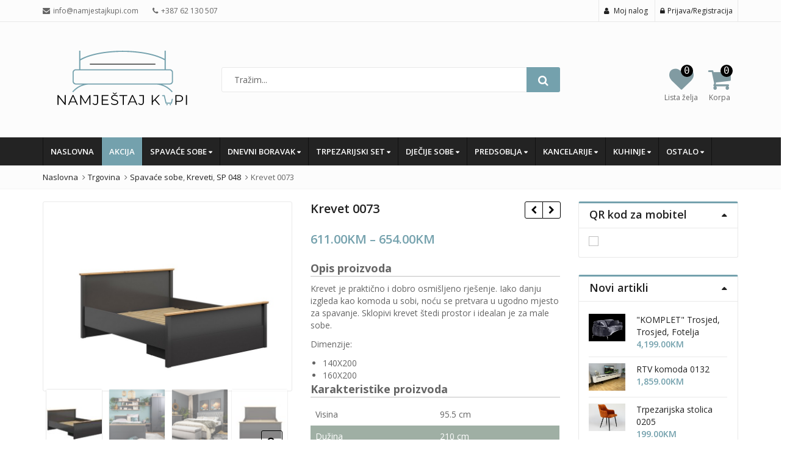

--- FILE ---
content_type: text/html; charset=UTF-8
request_url: https://www.namjestajkupi.com/proizvod/0073/
body_size: 32859
content:
<!DOCTYPE html>

<html lang="bs-BA" class="no-js">
<head>
	<meta charset="UTF-8">
	<meta name="viewport" content="width=device-width, initial-scale=1.0, maximum-scale=1">
	<link rel="profile" href="http://gmpg.org/xfn/11">
	<link rel="pingback" href="https://www.namjestajkupi.com/xmlrpc.php">
				<link rel="icon" type="image/x-icon" href="https://www.namjestajkupi.com/wp-content/uploads/2021/06/namjestaj-kupi-favicon-1.png">
							<script>document.documentElement.className = document.documentElement.className + ' yes-js js_active js'</script>
				<script>(function(html){html.className = html.className.replace(/\bno-js\b/,'js')})(document.documentElement);</script>
<meta name='robots' content='index, follow, max-image-preview:large, max-snippet:-1, max-video-preview:-1' />

	<!-- This site is optimized with the Yoast SEO plugin v19.4 - https://yoast.com/wordpress/plugins/seo/ -->
	<title>Krevet 0073 - Namještaj Kupi</title>
	<link rel="canonical" href="https://www.namjestajkupi.com/proizvod/0073/" />
	<meta property="og:locale" content="bs_BA" />
	<meta property="og:type" content="article" />
	<meta property="og:title" content="Krevet 0073 - Namještaj Kupi" />
	<meta property="og:description" content="Krevet je praktično i dobro osmišljeno rješenje. Iako danju izgleda kao komoda u sobi, noću se pretvara u ugodno mjesto za spavanje. Sklopivi krevet štedi prostor i idealan je za male sobe. Dimenzije:    140X200  160X200" />
	<meta property="og:url" content="https://www.namjestajkupi.com/proizvod/0073/" />
	<meta property="og:site_name" content="Namještaj Kupi" />
	<meta property="article:modified_time" content="2025-01-07T10:55:13+00:00" />
	<meta property="og:image" content="https://www.namjestajkupi.com/wp-content/uploads/2022/02/LOZ1S-160-1.jpg" />
	<meta property="og:image:width" content="799" />
	<meta property="og:image:height" content="600" />
	<meta property="og:image:type" content="image/jpeg" />
	<meta name="twitter:card" content="summary_large_image" />
	<script type="application/ld+json" class="yoast-schema-graph">{"@context":"https://schema.org","@graph":[{"@type":"WebSite","@id":"https://www.namjestajkupi.com/#website","url":"https://www.namjestajkupi.com/","name":"Namještaj Kupi","description":"Online trgovina namještaja","potentialAction":[{"@type":"SearchAction","target":{"@type":"EntryPoint","urlTemplate":"https://www.namjestajkupi.com/?s={search_term_string}"},"query-input":"required name=search_term_string"}],"inLanguage":"bs-BA"},{"@type":"ImageObject","inLanguage":"bs-BA","@id":"https://www.namjestajkupi.com/proizvod/0073/#primaryimage","url":"https://www.namjestajkupi.com/wp-content/uploads/2022/02/LOZ1S-160-1.jpg","contentUrl":"https://www.namjestajkupi.com/wp-content/uploads/2022/02/LOZ1S-160-1.jpg","width":799,"height":600},{"@type":"WebPage","@id":"https://www.namjestajkupi.com/proizvod/0073/","url":"https://www.namjestajkupi.com/proizvod/0073/","name":"Krevet 0073 - Namještaj Kupi","isPartOf":{"@id":"https://www.namjestajkupi.com/#website"},"primaryImageOfPage":{"@id":"https://www.namjestajkupi.com/proizvod/0073/#primaryimage"},"image":{"@id":"https://www.namjestajkupi.com/proizvod/0073/#primaryimage"},"thumbnailUrl":"https://www.namjestajkupi.com/wp-content/uploads/2022/02/LOZ1S-160-1.jpg","datePublished":"2020-11-26T14:07:55+00:00","dateModified":"2025-01-07T10:55:13+00:00","breadcrumb":{"@id":"https://www.namjestajkupi.com/proizvod/0073/#breadcrumb"},"inLanguage":"bs-BA","potentialAction":[{"@type":"ReadAction","target":["https://www.namjestajkupi.com/proizvod/0073/"]}]},{"@type":"BreadcrumbList","@id":"https://www.namjestajkupi.com/proizvod/0073/#breadcrumb","itemListElement":[{"@type":"ListItem","position":1,"name":"Home","item":"https://www.namjestajkupi.com/"},{"@type":"ListItem","position":2,"name":"Trgovina","item":"https://www.namjestajkupi.com/trgovina/"},{"@type":"ListItem","position":3,"name":"Krevet 0073"}]}]}</script>
	<!-- / Yoast SEO plugin. -->


<link rel='dns-prefetch' href='//fonts.googleapis.com' />
<link rel='dns-prefetch' href='//s.w.org' />
<link rel="alternate" type="application/rss+xml" title="Namještaj Kupi &raquo; novosti" href="https://www.namjestajkupi.com/feed/" />
<link rel="alternate" type="application/rss+xml" title="Namještaj Kupi &raquo;  novosti o komentarima" href="https://www.namjestajkupi.com/comments/feed/" />
		<script type="text/javascript">
			window._wpemojiSettings = {"baseUrl":"https:\/\/s.w.org\/images\/core\/emoji\/13.1.0\/72x72\/","ext":".png","svgUrl":"https:\/\/s.w.org\/images\/core\/emoji\/13.1.0\/svg\/","svgExt":".svg","source":{"concatemoji":"https:\/\/www.namjestajkupi.com\/wp-includes\/js\/wp-emoji-release.min.js"}};
			!function(e,a,t){var n,r,o,i=a.createElement("canvas"),p=i.getContext&&i.getContext("2d");function s(e,t){var a=String.fromCharCode;p.clearRect(0,0,i.width,i.height),p.fillText(a.apply(this,e),0,0);e=i.toDataURL();return p.clearRect(0,0,i.width,i.height),p.fillText(a.apply(this,t),0,0),e===i.toDataURL()}function c(e){var t=a.createElement("script");t.src=e,t.defer=t.type="text/javascript",a.getElementsByTagName("head")[0].appendChild(t)}for(o=Array("flag","emoji"),t.supports={everything:!0,everythingExceptFlag:!0},r=0;r<o.length;r++)t.supports[o[r]]=function(e){if(!p||!p.fillText)return!1;switch(p.textBaseline="top",p.font="600 32px Arial",e){case"flag":return s([127987,65039,8205,9895,65039],[127987,65039,8203,9895,65039])?!1:!s([55356,56826,55356,56819],[55356,56826,8203,55356,56819])&&!s([55356,57332,56128,56423,56128,56418,56128,56421,56128,56430,56128,56423,56128,56447],[55356,57332,8203,56128,56423,8203,56128,56418,8203,56128,56421,8203,56128,56430,8203,56128,56423,8203,56128,56447]);case"emoji":return!s([10084,65039,8205,55357,56613],[10084,65039,8203,55357,56613])}return!1}(o[r]),t.supports.everything=t.supports.everything&&t.supports[o[r]],"flag"!==o[r]&&(t.supports.everythingExceptFlag=t.supports.everythingExceptFlag&&t.supports[o[r]]);t.supports.everythingExceptFlag=t.supports.everythingExceptFlag&&!t.supports.flag,t.DOMReady=!1,t.readyCallback=function(){t.DOMReady=!0},t.supports.everything||(n=function(){t.readyCallback()},a.addEventListener?(a.addEventListener("DOMContentLoaded",n,!1),e.addEventListener("load",n,!1)):(e.attachEvent("onload",n),a.attachEvent("onreadystatechange",function(){"complete"===a.readyState&&t.readyCallback()})),(n=t.source||{}).concatemoji?c(n.concatemoji):n.wpemoji&&n.twemoji&&(c(n.twemoji),c(n.wpemoji)))}(window,document,window._wpemojiSettings);
		</script>
		<style type="text/css">
img.wp-smiley,
img.emoji {
	display: inline !important;
	border: none !important;
	box-shadow: none !important;
	height: 1em !important;
	width: 1em !important;
	margin: 0 .07em !important;
	vertical-align: -0.1em !important;
	background: none !important;
	padding: 0 !important;
}
</style>
	<link rel='stylesheet' id='zoo-cw-css'  href='https://www.namjestajkupi.com/wp-content/plugins/clever-swatches/assets/css/clever-swatches-style.css' type='text/css' media='all' />
<link rel='stylesheet' id='wp-block-library-css'  href='https://www.namjestajkupi.com/wp-includes/css/dist/block-library/style.min.css' type='text/css' media='all' />
<link rel='stylesheet' id='wc-blocks-vendors-style-css'  href='https://www.namjestajkupi.com/wp-content/plugins/woocommerce/packages/woocommerce-blocks/build/wc-blocks-vendors-style.css' type='text/css' media='all' />
<link rel='stylesheet' id='wc-blocks-style-css'  href='https://www.namjestajkupi.com/wp-content/plugins/woocommerce/packages/woocommerce-blocks/build/wc-blocks-style.css' type='text/css' media='all' />
<link rel='stylesheet' id='jquery-selectBox-css'  href='https://www.namjestajkupi.com/wp-content/plugins/yith-woocommerce-wishlist/assets/css/jquery.selectBox.css' type='text/css' media='all' />
<link rel='stylesheet' id='yith-wcwl-font-awesome-css'  href='https://www.namjestajkupi.com/wp-content/plugins/yith-woocommerce-wishlist/assets/css/font-awesome.css' type='text/css' media='all' />
<link rel='stylesheet' id='woocommerce_prettyPhoto_css-css'  href='//www.namjestajkupi.com/wp-content/plugins/woocommerce/assets/css/prettyPhoto.css' type='text/css' media='all' />
<link rel='stylesheet' id='yith-wcwl-main-css'  href='https://www.namjestajkupi.com/wp-content/plugins/yith-woocommerce-wishlist/assets/css/style.css' type='text/css' media='all' />
<link rel='stylesheet' id='wp-components-css'  href='https://www.namjestajkupi.com/wp-includes/css/dist/components/style.min.css' type='text/css' media='all' />
<link rel='stylesheet' id='wp-block-editor-css'  href='https://www.namjestajkupi.com/wp-includes/css/dist/block-editor/style.min.css' type='text/css' media='all' />
<link rel='stylesheet' id='wp-nux-css'  href='https://www.namjestajkupi.com/wp-includes/css/dist/nux/style.min.css' type='text/css' media='all' />
<link rel='stylesheet' id='wp-reusable-blocks-css'  href='https://www.namjestajkupi.com/wp-includes/css/dist/reusable-blocks/style.min.css' type='text/css' media='all' />
<link rel='stylesheet' id='wp-editor-css'  href='https://www.namjestajkupi.com/wp-includes/css/dist/editor/style.min.css' type='text/css' media='all' />
<link rel='stylesheet' id='easy_image_gallery_block-cgb-style-css-css'  href='https://www.namjestajkupi.com/wp-content/plugins/easy-image-gallery/includes/gutenberg-block/dist/blocks.style.build.css' type='text/css' media='all' />
<link rel='stylesheet' id='contact-form-7-css'  href='https://www.namjestajkupi.com/wp-content/plugins/contact-form-7/includes/css/styles.css' type='text/css' media='all' />
<link rel='stylesheet' id='cookie-notice-front-css'  href='https://www.namjestajkupi.com/wp-content/plugins/pl-emallshop-extensions/assets/css/cookie-notice.css' type='text/css' media='all' />
<link rel='stylesheet' id='rs-plugin-settings-css'  href='https://www.namjestajkupi.com/wp-content/plugins/revslider/public/assets/css/settings.css' type='text/css' media='all' />
<style id='rs-plugin-settings-inline-css' type='text/css'>
#rs-demo-id {}
</style>
<link rel='stylesheet' id='photoswipe-css'  href='https://www.namjestajkupi.com/wp-content/plugins/woocommerce/assets/css/photoswipe/photoswipe.min.css' type='text/css' media='all' />
<link rel='stylesheet' id='photoswipe-default-skin-css'  href='https://www.namjestajkupi.com/wp-content/plugins/woocommerce/assets/css/photoswipe/default-skin/default-skin.min.css' type='text/css' media='all' />
<style id='woocommerce-inline-inline-css' type='text/css'>
.woocommerce form .form-row .required { visibility: visible; }
</style>
<link rel='stylesheet' id='product-price-history-chart-css'  href='https://www.namjestajkupi.com/wp-content/plugins/product-price-history/modules/../assets/build/public-chart.css' type='text/css' media='all' />
<link rel='stylesheet' id='emallshop-plugins-css'  href='https://www.namjestajkupi.com/wp-content/themes/emallshop/css/plugins.css' type='text/css' media='all' />
<link rel='stylesheet' id='parent-style-css'  href='https://www.namjestajkupi.com/wp-content/themes/emallshop/style.css' type='text/css' media='all' />
<link rel='stylesheet' id='child-style-css'  href='https://www.namjestajkupi.com/wp-content/themes/emallshop-child/style.css' type='text/css' media='all' />
<link rel='stylesheet' id='emallshop-style-css'  href='https://www.namjestajkupi.com/wp-content/themes/emallshop-child/style.css' type='text/css' media='all' />
<style id='emallshop-style-inline-css' type='text/css'>
/*
#calc_shipping_country_field {
    display: none !important;
}
*/
.home #sidebar {
    margin-top: 1px;
}
.woocommerce .single-product-entry .entry-summary ul.zoo-cw-variations li .label {
    margin: 10px 0 10px 0;
    border: 1px solid #8c8c8c;
    padding: 5px;
    font-size: 18px;
    background: #b3b3b3;
    text-transform: uppercase;
}
.woocommerce .single-product-entry ul.zoo-cw-variations li .label label {
    color: #fff !important;
    text-transform: uppercase;
}
.woocommerce .single-product-entry ul.zoo-cw-variations span.zoo-cw-name {
    font-size: 16px !important;
    color: #fff;
}
.term-38 .woocommerce-products-header, .term-146 .woocommerce-products-header {
    display: none !important;
}
.order-total {
    background: #ed4242;
    color: #fff;
}
.swatch {
    margin-left:-1px;
}
.header-wishlist .wishlist-count, .header-cart-content .cart-style-2 .mini-cart-count {
    font-size:16px;
    padding:5px;
    min-width:20px;
    min-height:20px;
}
.fa.fa-heart {
    font-size: 40px;
}
.fa.fa-heart {
    font-size: 40px;
}
.fa.fa-shopping-cart {
    font-size: 40px;
}
.sku_wrapper {
    display: none !important;
}
.woocommerce div.product form.cart .variations td.label {
    display: none;
}
.woocommerce .single-product-entry .entry-summary ul.swatch li.selected {
    box-shadow: 0 0 0 2px #ee6363 !important;
}
.woocommerce .single-product-entry .entry-summary .swatch li {
    border-radius: 0;
}
.swatch li span {
    width: 60px;
    height: 60px;
}
.product-thumbnails.emallshop-slick-carousel.slick-initialized.slick-slider {
    top: -20px;
}
.header-topbar, .header-middle, #header .page-heading, body .wrapper, #main-content {
/*    background: #EAEAEA !important;
    background: -webkit-linear-gradient(to right, #EAEAEA, #DBDBDB, #F2F2F2, #ADA996) !important;
    background: linear-gradient(to right, #EAEAEA, #DBDBDB, #F2F2F2, #ADA996) !important;

    background: #ece9e6 !important;
    background: -webkit-linear-gradient(to left, #ece9e6, #ffffff) !important;
    background: linear-gradient(to left, #ece9e6, #ffffff) !important;

    background: #f7f6f4 !important;
*/
}
.header-middle .search-control-group .search-categories {
    display:none;
}
.no-underline {text-decoration:none;}
#main-content {
    padding-top: 25px;
}
ul.main-navigation li a {
    text-transform: uppercase;
}
ul.main-navigation li a:hover {
    background: #9fafa4;
    color: #fff;
}
ul.main-navigation .sub-menu li a:hover, ul.main-navigation .emallshop-megamenu-title a:hover, .emallshop-megamenu-wrapper .emallshop-megamenu-submenu .widget li a:hover {
    color: #fff;
}
ul.main-navigation li.current-menu-item > a,
ul.main-navigation ul.sub-menu li.current-menu-item > a {
    background: #9fafa4;
}
.woocommerce-tabs.wc-tabs-wrapper {
    display: none;
}
.pswp__caption__center {
    display: none;
}
/* Fix za sliku*/
body .zoomContainer{display:none}
#product-image{overflow:hidden}
/* Fix za sliku*/
/* Fix za unclickable sliku*/
.related.products, .upsells.products, .cart-collaterals .cross-sells{
width:100%;display:inline-block}
/* Fix za unclickable sliku*/
.reset_variations {
    display: none !important;
}
table {
    border: none !important;
    width: 100%;
}

td, th {
    border: none !important;
    text-align: left;
    padding: 8px;
}

div.summary.entry-summary table tbody tr:nth-child(even) {
    background-color: #9fafa4;
    color: #fff;
}
.single_add_to_cart_button.button.alt {background: #6dbe14 !important;}
.term-description p {
    background: #81aab4;
    padding: 8px;
    border-radius: 2px;
    color: #fff;
}
.term-description > p:nth-child(4) {
    background:none !important;
}
.wpb_heading.wpb_singleimage_heading {
    text-align: center;
    padding: 4px;
    background: #9fafa4;
    margin: 0;
    border-radius: 2px 2px 0 0;
    color: #fff;
}
.wpb_single_image a {
    border: none;
    outline: 0;
    color: #fff;
}
.karakteristike-naslov {
    font-size: 18px;
    font-weight: bold;
    margin-bottom: 10px;
    border-bottom: 1px solid silver;
}
.variations_form.cart {
    margin-top: -30px;
}
.woocommerce div.product form.cart .variations label {
    font-size: inherit;
}
.woocommerce-billing-fields {
    margin-top: -30px;
    font-size: 16px;
}
#ship-to-different-address > label:nth-child(1) {
    margin-top: -30px;
}
.term-21 div.wrapper div.main-container div#main-content.site-content div.container div.row div.content-area.col-xs-12.col-sm-8.col-md-9 div.product-toolbar,
.term-21 div.wrapper div.main-container div#main-content.site-content div.container div.row div#sidebar.sidebar.col-xs-12.col-sm-4.col-md-3 div.theiaStickySidebar div#secondary.secondary div#widget-area.widget-area aside#woocommerce_price_filter-2.widget.woocommerce.widget_price_filter.widget-toggle {
    display:none !important;
}
.term-16 div.wrapper div.main-container div#main-content.site-content div.container div.row div.content-area.col-xs-12.col-sm-8.col-md-9 div.product-toolbar,
.term-16 div.wrapper div.main-container div#main-content.site-content div.container div.row div#sidebar.sidebar.col-xs-12.col-sm-4.col-md-3 div.theiaStickySidebar div#secondary.secondary div#widget-area.widget-area aside#woocommerce_price_filter-2.widget.woocommerce.widget_price_filter.widget-toggle {
    display:none !important;
}
.term-27 div.wrapper div.main-container div#main-content.site-content div.container div.row div.content-area.col-xs-12.col-sm-8.col-md-9 div.product-toolbar,
.term-27 div.wrapper div.main-container div#main-content.site-content div.container div.row div#sidebar.sidebar.col-xs-12.col-sm-4.col-md-3 div.theiaStickySidebar div#secondary.secondary div#widget-area.widget-area aside#woocommerce_price_filter-2.widget.woocommerce.widget_price_filter.widget-toggle {
    display:none !important;
}
.term-28 div.wrapper div.main-container div#main-content.site-content div.container div.row div.content-area.col-xs-12.col-sm-8.col-md-9 div.product-toolbar,
.term-28 div.wrapper div.main-container div#main-content.site-content div.container div.row div#sidebar.sidebar.col-xs-12.col-sm-4.col-md-3 div.theiaStickySidebar div#secondary.secondary div#widget-area.widget-area aside#woocommerce_price_filter-2.widget.woocommerce.widget_price_filter.widget-toggle {
    display:none !important;
}
.term-30 div.wrapper div.main-container div#main-content.site-content div.container div.row div.content-area.col-xs-12.col-sm-8.col-md-9 div.product-toolbar,
.term-30 div.wrapper div.main-container div#main-content.site-content div.container div.row div#sidebar.sidebar.col-xs-12.col-sm-4.col-md-3 div.theiaStickySidebar div#secondary.secondary div#widget-area.widget-area aside#woocommerce_price_filter-2.widget.woocommerce.widget_price_filter.widget-toggle {
    display:none !important;
}
.term-34 div.wrapper div.main-container div#main-content.site-content div.container div.row div.content-area.col-xs-12.col-sm-8.col-md-9 div.product-toolbar,
.term-34 div.wrapper div.main-container div#main-content.site-content div.container div.row div#sidebar.sidebar.col-xs-12.col-sm-4.col-md-3 div.theiaStickySidebar div#secondary.secondary div#widget-area.widget-area aside#woocommerce_price_filter-2.widget.woocommerce.widget_price_filter.widget-toggle {
    display:none !important;
}
.term-97 div.wrapper div.main-container div#main-content.site-content div.container div.row div.content-area.col-xs-12.col-sm-8.col-md-9 div.product-toolbar,
.term-97 div.wrapper div.main-container div#main-content.site-content div.container div.row div#sidebar.sidebar.col-xs-12.col-sm-4.col-md-3 div.theiaStickySidebar div#secondary.secondary div#widget-area.widget-area aside#woocommerce_price_filter-2.widget.woocommerce.widget_price_filter.widget-toggle {
    display:none !important;
}
.term-98 div.wrapper div.main-container div#main-content.site-content div.container div.row div.content-area.col-xs-12.col-sm-8.col-md-9 div.product-toolbar,
.term-98 div.wrapper div.main-container div#main-content.site-content div.container div.row div#sidebar.sidebar.col-xs-12.col-sm-4.col-md-3 div.theiaStickySidebar div#secondary.secondary div#widget-area.widget-area aside#woocommerce_price_filter-2.widget.woocommerce.widget_price_filter.widget-toggle {
    display:none !important;
}
.term-54 div.wrapper div.main-container div#main-content.site-content div.container div.row div.content-area.col-xs-12.col-sm-8.col-md-9 div.product-toolbar,
.term-54 div.wrapper div.main-container div#main-content.site-content div.container div.row div#sidebar.sidebar.col-xs-12.col-sm-4.col-md-3 div.theiaStickySidebar div#secondary.secondary div#widget-area.widget-area aside#woocommerce_price_filter-2.widget.woocommerce.widget_price_filter.widget-toggle {
    display:none !important;
}
.term-103 div.wrapper div.main-container div#main-content.site-content div.container div.row div.content-area.col-xs-12.col-sm-8.col-md-9 div.product-toolbar,
.term-103 div.wrapper div.main-container div#main-content.site-content div.container div.row div#sidebar.sidebar.col-xs-12.col-sm-4.col-md-3 div.theiaStickySidebar div#secondary.secondary div#widget-area.widget-area aside#woocommerce_price_filter-2.widget.woocommerce.widget_price_filter.widget-toggle {
    display:none !important;
}
.term-104 div.wrapper div.main-container div#main-content.site-content div.container div.row div.content-area.col-xs-12.col-sm-8.col-md-9 div.product-toolbar,
.term-104 div.wrapper div.main-container div#main-content.site-content div.container div.row div#sidebar.sidebar.col-xs-12.col-sm-4.col-md-3 div.theiaStickySidebar div#secondary.secondary div#widget-area.widget-area aside#woocommerce_price_filter-2.widget.woocommerce.widget_price_filter.widget-toggle {
    display:none !important;
}
.term-123 div.wrapper div.main-container div#main-content.site-content div.container div.row div.content-area.col-xs-12.col-sm-8.col-md-9 div.product-toolbar,
.term-123 div.wrapper div.main-container div#main-content.site-content div.container div.row div#sidebar.sidebar.col-xs-12.col-sm-4.col-md-3 div.theiaStickySidebar div#secondary.secondary div#widget-area.widget-area aside#woocommerce_price_filter-2.widget.woocommerce.widget_price_filter.widget-toggle {
    display:none !important;
}
.term-35 div.wrapper div.main-container div#main-content.site-content div.container div.row div.content-area.col-xs-12.col-sm-8.col-md-9 div.product-toolbar,
.term-35 div.wrapper div.main-container div#main-content.site-content div.container div.row div#sidebar.sidebar.col-xs-12.col-sm-4.col-md-3 div.theiaStickySidebar div#secondary.secondary div#widget-area.widget-area aside#woocommerce_price_filter-2.widget.woocommerce.widget_price_filter.widget-toggle {
    display:none !important;
}
.term-88 div.wrapper div.main-container div#main-content.site-content div.container div.row div.content-area.col-xs-12.col-sm-8.col-md-9 div.product-toolbar,
.term-88 div.wrapper div.main-container div#main-content.site-content div.container div.row div#sidebar.sidebar.col-xs-12.col-sm-4.col-md-3 div.theiaStickySidebar div#secondary.secondary div#widget-area.widget-area aside#woocommerce_price_filter-2.widget.woocommerce.widget_price_filter.widget-toggle {
    display:none !important;
}
.term-87 div.wrapper div.main-container div#main-content.site-content div.container div.row div.content-area.col-xs-12.col-sm-8.col-md-9 div.product-toolbar,
.term-87 div.wrapper div.main-container div#main-content.site-content div.container div.row div#sidebar.sidebar.col-xs-12.col-sm-4.col-md-3 div.theiaStickySidebar div#secondary.secondary div#widget-area.widget-area aside#woocommerce_price_filter-2.widget.woocommerce.widget_price_filter.widget-toggle {
    display:none !important;
}
.term-85 div.wrapper div.main-container div#main-content.site-content div.container div.row div.content-area.col-xs-12.col-sm-8.col-md-9 div.product-toolbar,
.term-85 div.wrapper div.main-container div#main-content.site-content div.container div.row div#sidebar.sidebar.col-xs-12.col-sm-4.col-md-3 div.theiaStickySidebar div#secondary.secondary div#widget-area.widget-area aside#woocommerce_price_filter-2.widget.woocommerce.widget_price_filter.widget-toggle {
    display:none !important;
}
.term-105 div.wrapper div.main-container div#main-content.site-content div.container div.row div.content-area.col-xs-12.col-sm-8.col-md-9 div.product-toolbar,
.term-105 div.wrapper div.main-container div#main-content.site-content div.container div.row div#sidebar.sidebar.col-xs-12.col-sm-4.col-md-3 div.theiaStickySidebar div#secondary.secondary div#widget-area.widget-area aside#woocommerce_price_filter-2.widget.woocommerce.widget_price_filter.widget-toggle {
    display:none !important;
}
.term-106 div.wrapper div.main-container div#main-content.site-content div.container div.row div.content-area.col-xs-12.col-sm-8.col-md-9 div.product-toolbar,
.term-106 div.wrapper div.main-container div#main-content.site-content div.container div.row div#sidebar.sidebar.col-xs-12.col-sm-4.col-md-3 div.theiaStickySidebar div#secondary.secondary div#widget-area.widget-area aside#woocommerce_price_filter-2.widget.woocommerce.widget_price_filter.widget-toggle {
    display:none !important;
}
.term-107 div.wrapper div.main-container div#main-content.site-content div.container div.row div.content-area.col-xs-12.col-sm-8.col-md-9 div.product-toolbar,
.term-107 div.wrapper div.main-container div#main-content.site-content div.container div.row div#sidebar.sidebar.col-xs-12.col-sm-4.col-md-3 div.theiaStickySidebar div#secondary.secondary div#widget-area.widget-area aside#woocommerce_price_filter-2.widget.woocommerce.widget_price_filter.widget-toggle {
    display:none !important;
}
.term-108 div.wrapper div.main-container div#main-content.site-content div.container div.row div.content-area.col-xs-12.col-sm-8.col-md-9 div.product-toolbar,
.term-108 div.wrapper div.main-container div#main-content.site-content div.container div.row div#sidebar.sidebar.col-xs-12.col-sm-4.col-md-3 div.theiaStickySidebar div#secondary.secondary div#widget-area.widget-area aside#woocommerce_price_filter-2.widget.woocommerce.widget_price_filter.widget-toggle {
    display:none !important;
}
.term-109 div.wrapper div.main-container div#main-content.site-content div.container div.row div.content-area.col-xs-12.col-sm-8.col-md-9 div.product-toolbar,
.term-109 div.wrapper div.main-container div#main-content.site-content div.container div.row div#sidebar.sidebar.col-xs-12.col-sm-4.col-md-3 div.theiaStickySidebar div#secondary.secondary div#widget-area.widget-area aside#woocommerce_price_filter-2.widget.woocommerce.widget_price_filter.widget-toggle {
    display:none !important;
}
.term-110 div.wrapper div.main-container div#main-content.site-content div.container div.row div.content-area.col-xs-12.col-sm-8.col-md-9 div.product-toolbar,
.term-110 div.wrapper div.main-container div#main-content.site-content div.container div.row div#sidebar.sidebar.col-xs-12.col-sm-4.col-md-3 div.theiaStickySidebar div#secondary.secondary div#widget-area.widget-area aside#woocommerce_price_filter-2.widget.woocommerce.widget_price_filter.widget-toggle {
    display:none !important;
}
.term-111 div.wrapper div.main-container div#main-content.site-content div.container div.row div.content-area.col-xs-12.col-sm-8.col-md-9 div.product-toolbar,
.term-111 div.wrapper div.main-container div#main-content.site-content div.container div.row div#sidebar.sidebar.col-xs-12.col-sm-4.col-md-3 div.theiaStickySidebar div#secondary.secondary div#widget-area.widget-area aside#woocommerce_price_filter-2.widget.woocommerce.widget_price_filter.widget-toggle {
    display:none !important;
}
.term-112 div.wrapper div.main-container div#main-content.site-content div.container div.row div.content-area.col-xs-12.col-sm-8.col-md-9 div.product-toolbar,
.term-112 div.wrapper div.main-container div#main-content.site-content div.container div.row div#sidebar.sidebar.col-xs-12.col-sm-4.col-md-3 div.theiaStickySidebar div#secondary.secondary div#widget-area.widget-area aside#woocommerce_price_filter-2.widget.woocommerce.widget_price_filter.widget-toggle {
    display:none !important;
}
.term-113 div.wrapper div.main-container div#main-content.site-content div.container div.row div.content-area.col-xs-12.col-sm-8.col-md-9 div.product-toolbar,
.term-113 div.wrapper div.main-container div#main-content.site-content div.container div.row div#sidebar.sidebar.col-xs-12.col-sm-4.col-md-3 div.theiaStickySidebar div#secondary.secondary div#widget-area.widget-area aside#woocommerce_price_filter-2.widget.woocommerce.widget_price_filter.widget-toggle {
    display:none !important;
}
.term-55 div.wrapper div.main-container div#main-content.site-content div.container div.row div.content-area.col-xs-12.col-sm-8.col-md-9 div.product-toolbar,
.term-55 div.wrapper div.main-container div#main-content.site-content div.container div.row div#sidebar.sidebar.col-xs-12.col-sm-4.col-md-3 div.theiaStickySidebar div#secondary.secondary div#widget-area.widget-area aside#woocommerce_price_filter-2.widget.woocommerce.widget_price_filter.widget-toggle {
    display:none !important;
}
.term-92 div.wrapper div.main-container div#main-content.site-content div.container div.row div.content-area.col-xs-12.col-sm-8.col-md-9 div.product-toolbar,
.term-92 div.wrapper div.main-container div#main-content.site-content div.container div.row div#sidebar.sidebar.col-xs-12.col-sm-4.col-md-3 div.theiaStickySidebar div#secondary.secondary div#widget-area.widget-area aside#woocommerce_price_filter-2.widget.woocommerce.widget_price_filter.widget-toggle {
    display:none !important;
}
.term-138 div.wrapper div.main-container div#main-content.site-content div.container div.row div.content-area.col-xs-12.col-sm-8.col-md-9 div.product-toolbar,
.term-138 div.wrapper div.main-container div#main-content.site-content div.container div.row div#sidebar.sidebar.col-xs-12.col-sm-4.col-md-3 div.theiaStickySidebar div#secondary.secondary div#widget-area.widget-area aside#woocommerce_price_filter-2.widget.woocommerce.widget_price_filter.widget-toggle {
    display:none !important;
}
.term-145 div.wrapper div.main-container div#main-content.site-content div.container div.row div.content-area.col-xs-12.col-sm-8.col-md-9 div.product-toolbar,
.term-145 div.wrapper div.main-container div#main-content.site-content div.container div.row div#sidebar.sidebar.col-xs-12.col-sm-4.col-md-3 div.theiaStickySidebar div#secondary.secondary div#widget-area.widget-area aside#woocommerce_price_filter-2.widget.woocommerce.widget_price_filter.widget-toggle {
    display:none !important;
}
.term-208 div.wrapper div.main-container div#main-content.site-content div.container div.row div.content-area.col-xs-12.col-sm-8.col-md-9 div.product-toolbar,
.term-208 div.wrapper div.main-container div#main-content.site-content div.container div.row div#sidebar.sidebar.col-xs-12.col-sm-4.col-md-3 div.theiaStickySidebar div#secondary.secondary div#widget-area.widget-area aside#woocommerce_price_filter-2.widget.woocommerce.widget_price_filter.widget-toggle {
    display:none !important;
}
.term-212 div.wrapper div.main-container div#main-content.site-content div.container div.row div.content-area.col-xs-12.col-sm-8.col-md-9 div.product-toolbar,
.term-212 div.wrapper div.main-container div#main-content.site-content div.container div.row div#sidebar.sidebar.col-xs-12.col-sm-4.col-md-3 div.theiaStickySidebar div#secondary.secondary div#widget-area.widget-area aside#woocommerce_price_filter-2.widget.woocommerce.widget_price_filter.widget-toggle {
    display:none !important;
}
.term-229 div.wrapper div.main-container div#main-content.site-content div.container div.row div.content-area.col-xs-12.col-sm-8.col-md-9 div.product-toolbar,
.term-229 div.wrapper div.main-container div#main-content.site-content div.container div.row div#sidebar.sidebar.col-xs-12.col-sm-4.col-md-3 div.theiaStickySidebar div#secondary.secondary div#widget-area.widget-area aside#woocommerce_price_filter-2.widget.woocommerce.widget_price_filter.widget-toggle {
    display:none !important;
}
.term-232 div.wrapper div.main-container div#main-content.site-content div.container div.row div.content-area.col-xs-12.col-sm-8.col-md-9 div.product-toolbar,
.term-232 div.wrapper div.main-container div#main-content.site-content div.container div.row div#sidebar.sidebar.col-xs-12.col-sm-4.col-md-3 div.theiaStickySidebar div#secondary.secondary div#widget-area.widget-area aside#woocommerce_price_filter-2.widget.woocommerce.widget_price_filter.widget-toggle {
    display:none !important;
}
.term-241 div.wrapper div.main-container div#main-content.site-content div.container div.row div.content-area.col-xs-12.col-sm-8.col-md-9 div.product-toolbar,
.term-241 div.wrapper div.main-container div#main-content.site-content div.container div.row div#sidebar.sidebar.col-xs-12.col-sm-4.col-md-3 div.theiaStickySidebar div#secondary.secondary div#widget-area.widget-area aside#woocommerce_price_filter-2.widget.woocommerce.widget_price_filter.widget-toggle {
    display:none !important;
}
.term-242 div.wrapper div.main-container div#main-content.site-content div.container div.row div.content-area.col-xs-12.col-sm-8.col-md-9 div.product-toolbar,
.term-242 div.wrapper div.main-container div#main-content.site-content div.container div.row div#sidebar.sidebar.col-xs-12.col-sm-4.col-md-3 div.theiaStickySidebar div#secondary.secondary div#widget-area.widget-area aside#woocommerce_price_filter-2.widget.woocommerce.widget_price_filter.widget-toggle {
    display:none !important;
}
.term-281 div.wrapper div.main-container div#main-content.site-content div.container div.row div.content-area.col-xs-12.col-sm-8.col-md-9 div.product-toolbar,
.term-281 div.wrapper div.main-container div#main-content.site-content div.container div.row div#sidebar.sidebar.col-xs-12.col-sm-4.col-md-3 div.theiaStickySidebar div#secondary.secondary div#widget-area.widget-area aside#woocommerce_price_filter-2.widget.woocommerce.widget_price_filter.widget-toggle {
    display:none !important;
}
.term-285 div.wrapper div.main-container div#main-content.site-content div.container div.row div.content-area.col-xs-12.col-sm-8.col-md-9 div.product-toolbar,
.term-285 div.wrapper div.main-container div#main-content.site-content div.container div.row div#sidebar.sidebar.col-xs-12.col-sm-4.col-md-3 div.theiaStickySidebar div#secondary.secondary div#widget-area.widget-area aside#woocommerce_price_filter-2.widget.woocommerce.widget_price_filter.widget-toggle {
    display:none !important;
}
.term-287 div.wrapper div.main-container div#main-content.site-content div.container div.row div.content-area.col-xs-12.col-sm-8.col-md-9 div.product-toolbar,
.term-287 div.wrapper div.main-container div#main-content.site-content div.container div.row div#sidebar.sidebar.col-xs-12.col-sm-4.col-md-3 div.theiaStickySidebar div#secondary.secondary div#widget-area.widget-area aside#woocommerce_price_filter-2.widget.woocommerce.widget_price_filter.widget-toggle {
    display:none !important;
}
.term-303 div.wrapper div.main-container div#main-content.site-content div.container div.row div.content-area.col-xs-12.col-sm-8.col-md-9 div.product-toolbar,
.term-303 div.wrapper div.main-container div#main-content.site-content div.container div.row div#sidebar.sidebar.col-xs-12.col-sm-4.col-md-3 div.theiaStickySidebar div#secondary.secondary div#widget-area.widget-area aside#woocommerce_price_filter-2.widget.woocommerce.widget_price_filter.widget-toggle {
    display:none !important;
}
.term-304 div.wrapper div.main-container div#main-content.site-content div.container div.row div.content-area.col-xs-12.col-sm-8.col-md-9 div.product-toolbar,
.term-304 div.wrapper div.main-container div#main-content.site-content div.container div.row div#sidebar.sidebar.col-xs-12.col-sm-4.col-md-3 div.theiaStickySidebar div#secondary.secondary div#widget-area.widget-area aside#woocommerce_price_filter-2.widget.woocommerce.widget_price_filter.widget-toggle {
    display:none !important;
}
.term-306 div.wrapper div.main-container div#main-content.site-content div.container div.row div.content-area.col-xs-12.col-sm-8.col-md-9 div.product-toolbar,
.term-306 div.wrapper div.main-container div#main-content.site-content div.container div.row div#sidebar.sidebar.col-xs-12.col-sm-4.col-md-3 div.theiaStickySidebar div#secondary.secondary div#widget-area.widget-area aside#woocommerce_price_filter-2.widget.woocommerce.widget_price_filter.widget-toggle {
    display:none !important;
}
.term-309 div.wrapper div.main-container div#main-content.site-content div.container div.row div.content-area.col-xs-12.col-sm-8.col-md-9 div.product-toolbar,
.term-309 div.wrapper div.main-container div#main-content.site-content div.container div.row div#sidebar.sidebar.col-xs-12.col-sm-4.col-md-3 div.theiaStickySidebar div#secondary.secondary div#widget-area.widget-area aside#woocommerce_price_filter-2.widget.woocommerce.widget_price_filter.widget-toggle {
    display:none !important;
}
.term-312 div.wrapper div.main-container div#main-content.site-content div.container div.row div.content-area.col-xs-12.col-sm-8.col-md-9 div.product-toolbar,
.term-312 div.wrapper div.main-container div#main-content.site-content div.container div.row div#sidebar.sidebar.col-xs-12.col-sm-4.col-md-3 div.theiaStickySidebar div#secondary.secondary div#widget-area.widget-area aside#woocommerce_price_filter-2.widget.woocommerce.widget_price_filter.widget-toggle {
    display:none !important;
}
.term-314 div.wrapper div.main-container div#main-content.site-content div.container div.row div.content-area.col-xs-12.col-sm-8.col-md-9 div.product-toolbar,
.term-314 div.wrapper div.main-container div#main-content.site-content div.container div.row div#sidebar.sidebar.col-xs-12.col-sm-4.col-md-3 div.theiaStickySidebar div#secondary.secondary div#widget-area.widget-area aside#woocommerce_price_filter-2.widget.woocommerce.widget_price_filter.widget-toggle {
    display:none !important;
}
.term-317 div.wrapper div.main-container div#main-content.site-content div.container div.row div.content-area.col-xs-12.col-sm-8.col-md-9 div.product-toolbar,
.term-317 div.wrapper div.main-container div#main-content.site-content div.container div.row div#sidebar.sidebar.col-xs-12.col-sm-4.col-md-3 div.theiaStickySidebar div#secondary.secondary div#widget-area.widget-area aside#woocommerce_price_filter-2.widget.woocommerce.widget_price_filter.widget-toggle {
    display:none !important;
}
.term-321 div.wrapper div.main-container div#main-content.site-content div.container div.row div.content-area.col-xs-12.col-sm-8.col-md-9 div.product-toolbar,
.term-321 div.wrapper div.main-container div#main-content.site-content div.container div.row div#sidebar.sidebar.col-xs-12.col-sm-4.col-md-3 div.theiaStickySidebar div#secondary.secondary div#widget-area.widget-area aside#woocommerce_price_filter-2.widget.woocommerce.widget_price_filter.widget-toggle {
    display:none !important;
}
.term-327 div.wrapper div.main-container div#main-content.site-content div.container div.row div.content-area.col-xs-12.col-sm-8.col-md-9 div.product-toolbar,
.term-327 div.wrapper div.main-container div#main-content.site-content div.container div.row div#sidebar.sidebar.col-xs-12.col-sm-4.col-md-3 div.theiaStickySidebar div#secondary.secondary div#widget-area.widget-area aside#woocommerce_price_filter-2.widget.woocommerce.widget_price_filter.widget-toggle {
    display:none !important;
}
.term-332 div.wrapper div.main-container div#main-content.site-content div.container div.row div.content-area.col-xs-12.col-sm-8.col-md-9 div.product-toolbar,
.term-332 div.wrapper div.main-container div#main-content.site-content div.container div.row div#sidebar.sidebar.col-xs-12.col-sm-4.col-md-3 div.theiaStickySidebar div#secondary.secondary div#widget-area.widget-area aside#woocommerce_price_filter-2.widget.woocommerce.widget_price_filter.widget-toggle {
    display:none !important;
}
.term-335 div.wrapper div.main-container div#main-content.site-content div.container div.row div.content-area.col-xs-12.col-sm-8.col-md-9 div.product-toolbar,
.term-335 div.wrapper div.main-container div#main-content.site-content div.container div.row div#sidebar.sidebar.col-xs-12.col-sm-4.col-md-3 div.theiaStickySidebar div#secondary.secondary div#widget-area.widget-area aside#woocommerce_price_filter-2.widget.woocommerce.widget_price_filter.widget-toggle {
    display:none !important;
}
.term-337 div.wrapper div.main-container div#main-content.site-content div.container div.row div.content-area.col-xs-12.col-sm-8.col-md-9 div.product-toolbar,
.term-337 div.wrapper div.main-container div#main-content.site-content div.container div.row div#sidebar.sidebar.col-xs-12.col-sm-4.col-md-3 div.theiaStickySidebar div#secondary.secondary div#widget-area.widget-area aside#woocommerce_price_filter-2.widget.woocommerce.widget_price_filter.widget-toggle {
    display:none !important;
}
.term-342 div.wrapper div.main-container div#main-content.site-content div.container div.row div.content-area.col-xs-12.col-sm-8.col-md-9 div.product-toolbar,
.term-342 div.wrapper div.main-container div#main-content.site-content div.container div.row div#sidebar.sidebar.col-xs-12.col-sm-4.col-md-3 div.theiaStickySidebar div#secondary.secondary div#widget-area.widget-area aside#woocommerce_price_filter-2.widget.woocommerce.widget_price_filter.widget-toggle {
    display:none !important;
}
.term-345 div.wrapper div.main-container div#main-content.site-content div.container div.row div.content-area.col-xs-12.col-sm-8.col-md-9 div.product-toolbar,
.term-345 div.wrapper div.main-container div#main-content.site-content div.container div.row div#sidebar.sidebar.col-xs-12.col-sm-4.col-md-3 div.theiaStickySidebar div#secondary.secondary div#widget-area.widget-area aside#woocommerce_price_filter-2.widget.woocommerce.widget_price_filter.widget-toggle {
    display:none !important;
}
.term-355 div.wrapper div.main-container div#main-content.site-content div.container div.row div.content-area.col-xs-12.col-sm-8.col-md-9 div.product-toolbar,
.term-355 div.wrapper div.main-container div#main-content.site-content div.container div.row div#sidebar.sidebar.col-xs-12.col-sm-4.col-md-3 div.theiaStickySidebar div#secondary.secondary div#widget-area.widget-area aside#woocommerce_price_filter-2.widget.woocommerce.widget_price_filter.widget-toggle {
    display:none !important;
}
.term-361 div.wrapper div.main-container div#main-content.site-content div.container div.row div.content-area.col-xs-12.col-sm-8.col-md-9 div.product-toolbar,
.term-361 div.wrapper div.main-container div#main-content.site-content div.container div.row div#sidebar.sidebar.col-xs-12.col-sm-4.col-md-3 div.theiaStickySidebar div#secondary.secondary div#widget-area.widget-area aside#woocommerce_price_filter-2.widget.woocommerce.widget_price_filter.widget-toggle {
    display:none !important;
}
.term-397 div.wrapper div.main-container div#main-content.site-content div.container div.row div.content-area.col-xs-12.col-sm-8.col-md-9 div.product-toolbar,
.term-397 div.wrapper div.main-container div#main-content.site-content div.container div.row div#sidebar.sidebar.col-xs-12.col-sm-4.col-md-3 div.theiaStickySidebar div#secondary.secondary div#widget-area.widget-area aside#woocommerce_price_filter-2.widget.woocommerce.widget_price_filter.widget-toggle {
    display:none !important;
}
.term-409 div.wrapper div.main-container div#main-content.site-content div.container div.row div.content-area.col-xs-12.col-sm-8.col-md-9 div.product-toolbar,
.term-409 div.wrapper div.main-container div#main-content.site-content div.container div.row div#sidebar.sidebar.col-xs-12.col-sm-4.col-md-3 div.theiaStickySidebar div#secondary.secondary div#widget-area.widget-area aside#woocommerce_price_filter-2.widget.woocommerce.widget_price_filter.widget-toggle {
    display:none !important;
}
.term-418 div.wrapper div.main-container div#main-content.site-content div.container div.row div.content-area.col-xs-12.col-sm-8.col-md-9 div.product-toolbar,
.term-418 div.wrapper div.main-container div#main-content.site-content div.container div.row div#sidebar.sidebar.col-xs-12.col-sm-4.col-md-3 div.theiaStickySidebar div#secondary.secondary div#widget-area.widget-area aside#woocommerce_price_filter-2.widget.woocommerce.widget_price_filter.widget-toggle {
    display:none !important;
}
.term-445 div.wrapper div.main-container div#main-content.site-content div.container div.row div.content-area.col-xs-12.col-sm-8.col-md-9 div.product-toolbar,
.term-445 div.wrapper div.main-container div#main-content.site-content div.container div.row div#sidebar.sidebar.col-xs-12.col-sm-4.col-md-3 div.theiaStickySidebar div#secondary.secondary div#widget-area.widget-area aside#woocommerce_price_filter-2.widget.woocommerce.widget_price_filter.widget-toggle {
    display:none !important;
}
.term-450 div.wrapper div.main-container div#main-content.site-content div.container div.row div.content-area.col-xs-12.col-sm-8.col-md-9 div.product-toolbar,
.term-450 div.wrapper div.main-container div#main-content.site-content div.container div.row div#sidebar.sidebar.col-xs-12.col-sm-4.col-md-3 div.theiaStickySidebar div#secondary.secondary div#widget-area.widget-area aside#woocommerce_price_filter-2.widget.woocommerce.widget_price_filter.widget-toggle {
    display:none !important;
}
.term-457 div.wrapper div.main-container div#main-content.site-content div.container div.row div.content-area.col-xs-12.col-sm-8.col-md-9 div.product-toolbar,
.term-457 div.wrapper div.main-container div#main-content.site-content div.container div.row div#sidebar.sidebar.col-xs-12.col-sm-4.col-md-3 div.theiaStickySidebar div#secondary.secondary div#widget-area.widget-area aside#woocommerce_price_filter-2.widget.woocommerce.widget_price_filter.widget-toggle {
    display:none !important;
}
.term-459 div.wrapper div.main-container div#main-content.site-content div.container div.row div.content-area.col-xs-12.col-sm-8.col-md-9 div.product-toolbar,
.term-459 div.wrapper div.main-container div#main-content.site-content div.container div.row div#sidebar.sidebar.col-xs-12.col-sm-4.col-md-3 div.theiaStickySidebar div#secondary.secondary div#widget-area.widget-area aside#woocommerce_price_filter-2.widget.woocommerce.widget_price_filter.widget-toggle {
    display:none !important;
}
.term-461 div.wrapper div.main-container div#main-content.site-content div.container div.row div.content-area.col-xs-12.col-sm-8.col-md-9 div.product-toolbar,
.term-461 div.wrapper div.main-container div#main-content.site-content div.container div.row div#sidebar.sidebar.col-xs-12.col-sm-4.col-md-3 div.theiaStickySidebar div#secondary.secondary div#widget-area.widget-area aside#woocommerce_price_filter-2.widget.woocommerce.widget_price_filter.widget-toggle {
    display:none !important;
}
.term-465 div.wrapper div.main-container div#main-content.site-content div.container div.row div.content-area.col-xs-12.col-sm-8.col-md-9 div.product-toolbar,
.term-465 div.wrapper div.main-container div#main-content.site-content div.container div.row div#sidebar.sidebar.col-xs-12.col-sm-4.col-md-3 div.theiaStickySidebar div#secondary.secondary div#widget-area.widget-area aside#woocommerce_price_filter-2.widget.woocommerce.widget_price_filter.widget-toggle {
    display:none !important;
}
.term-466 div.wrapper div.main-container div#main-content.site-content div.container div.row div.content-area.col-xs-12.col-sm-8.col-md-9 div.product-toolbar,
.term-466 div.wrapper div.main-container div#main-content.site-content div.container div.row div#sidebar.sidebar.col-xs-12.col-sm-4.col-md-3 div.theiaStickySidebar div#secondary.secondary div#widget-area.widget-area aside#woocommerce_price_filter-2.widget.woocommerce.widget_price_filter.widget-toggle {
    display:none !important;
}
.term-469 div.wrapper div.main-container div#main-content.site-content div.container div.row div.content-area.col-xs-12.col-sm-8.col-md-9 div.product-toolbar,
.term-469 div.wrapper div.main-container div#main-content.site-content div.container div.row div#sidebar.sidebar.col-xs-12.col-sm-4.col-md-3 div.theiaStickySidebar div#secondary.secondary div#widget-area.widget-area aside#woocommerce_price_filter-2.widget.woocommerce.widget_price_filter.widget-toggle {
    display:none !important;
}
.term-478 div.wrapper div.main-container div#main-content.site-content div.container div.row div.content-area.col-xs-12.col-sm-8.col-md-9 div.product-toolbar,
.term-478 div.wrapper div.main-container div#main-content.site-content div.container div.row div#sidebar.sidebar.col-xs-12.col-sm-4.col-md-3 div.theiaStickySidebar div#secondary.secondary div#widget-area.widget-area aside#woocommerce_price_filter-2.widget.woocommerce.widget_price_filter.widget-toggle {
    display:none !important;
}
.term-479 div.wrapper div.main-container div#main-content.site-content div.container div.row div.content-area.col-xs-12.col-sm-8.col-md-9 div.product-toolbar,
.term-479 div.wrapper div.main-container div#main-content.site-content div.container div.row div#sidebar.sidebar.col-xs-12.col-sm-4.col-md-3 div.theiaStickySidebar div#secondary.secondary div#widget-area.widget-area aside#woocommerce_price_filter-2.widget.woocommerce.widget_price_filter.widget-toggle {
    display:none !important;
}
.term-480 div.wrapper div.main-container div#main-content.site-content div.container div.row div.content-area.col-xs-12.col-sm-8.col-md-9 div.product-toolbar,
.term-480 div.wrapper div.main-container div#main-content.site-content div.container div.row div#sidebar.sidebar.col-xs-12.col-sm-4.col-md-3 div.theiaStickySidebar div#secondary.secondary div#widget-area.widget-area aside#woocommerce_price_filter-2.widget.woocommerce.widget_price_filter.widget-toggle {
    display:none !important;
}
.term-485 div.wrapper div.main-container div#main-content.site-content div.container div.row div.content-area.col-xs-12.col-sm-8.col-md-9 div.product-toolbar,
.term-485 div.wrapper div.main-container div#main-content.site-content div.container div.row div#sidebar.sidebar.col-xs-12.col-sm-4.col-md-3 div.theiaStickySidebar div#secondary.secondary div#widget-area.widget-area aside#woocommerce_price_filter-2.widget.woocommerce.widget_price_filter.widget-toggle {
    display:none !important;
}
.term-486 div.wrapper div.main-container div#main-content.site-content div.container div.row div.content-area.col-xs-12.col-sm-8.col-md-9 div.product-toolbar,
.term-486 div.wrapper div.main-container div#main-content.site-content div.container div.row div#sidebar.sidebar.col-xs-12.col-sm-4.col-md-3 div.theiaStickySidebar div#secondary.secondary div#widget-area.widget-area aside#woocommerce_price_filter-2.widget.woocommerce.widget_price_filter.widget-toggle {
    display:none !important;
}
.term-492 div.wrapper div.main-container div#main-content.site-content div.container div.row div.content-area.col-xs-12.col-sm-8.col-md-9 div.product-toolbar,
.term-492 div.wrapper div.main-container div#main-content.site-content div.container div.row div#sidebar.sidebar.col-xs-12.col-sm-4.col-md-3 div.theiaStickySidebar div#secondary.secondary div#widget-area.widget-area aside#woocommerce_price_filter-2.widget.woocommerce.widget_price_filter.widget-toggle {
    display:none !important;
}
.term-494 div.wrapper div.main-container div#main-content.site-content div.container div.row div.content-area.col-xs-12.col-sm-8.col-md-9 div.product-toolbar,
.term-494 div.wrapper div.main-container div#main-content.site-content div.container div.row div#sidebar.sidebar.col-xs-12.col-sm-4.col-md-3 div.theiaStickySidebar div#secondary.secondary div#widget-area.widget-area aside#woocommerce_price_filter-2.widget.woocommerce.widget_price_filter.widget-toggle {
    display:none !important;
}
.term-496 div.wrapper div.main-container div#main-content.site-content div.container div.row div.content-area.col-xs-12.col-sm-8.col-md-9 div.product-toolbar,
.term-496 div.wrapper div.main-container div#main-content.site-content div.container div.row div#sidebar.sidebar.col-xs-12.col-sm-4.col-md-3 div.theiaStickySidebar div#secondary.secondary div#widget-area.widget-area aside#woocommerce_price_filter-2.widget.woocommerce.widget_price_filter.widget-toggle {
    display:none !important;
}
.term-499 div.wrapper div.main-container div#main-content.site-content div.container div.row div.content-area.col-xs-12.col-sm-8.col-md-9 div.product-toolbar,
.term-499 div.wrapper div.main-container div#main-content.site-content div.container div.row div#sidebar.sidebar.col-xs-12.col-sm-4.col-md-3 div.theiaStickySidebar div#secondary.secondary div#widget-area.widget-area aside#woocommerce_price_filter-2.widget.woocommerce.widget_price_filter.widget-toggle {
    display:none !important;
}
.term-504 div.wrapper div.main-container div#main-content.site-content div.container div.row div.content-area.col-xs-12.col-sm-8.col-md-9 div.product-toolbar,
.term-504 div.wrapper div.main-container div#main-content.site-content div.container div.row div#sidebar.sidebar.col-xs-12.col-sm-4.col-md-3 div.theiaStickySidebar div#secondary.secondary div#widget-area.widget-area aside#woocommerce_price_filter-2.widget.woocommerce.widget_price_filter.widget-toggle {
    display:none !important;
}
.term-506 div.wrapper div.main-container div#main-content.site-content div.container div.row div.content-area.col-xs-12.col-sm-8.col-md-9 div.product-toolbar,
.term-506 div.wrapper div.main-container div#main-content.site-content div.container div.row div#sidebar.sidebar.col-xs-12.col-sm-4.col-md-3 div.theiaStickySidebar div#secondary.secondary div#widget-area.widget-area aside#woocommerce_price_filter-2.widget.woocommerce.widget_price_filter.widget-toggle {
    display:none !important;
}
.term-507 div.wrapper div.main-container div#main-content.site-content div.container div.row div.content-area.col-xs-12.col-sm-8.col-md-9 div.product-toolbar,
.term-507 div.wrapper div.main-container div#main-content.site-content div.container div.row div#sidebar.sidebar.col-xs-12.col-sm-4.col-md-3 div.theiaStickySidebar div#secondary.secondary div#widget-area.widget-area aside#woocommerce_price_filter-2.widget.woocommerce.widget_price_filter.widget-toggle {
    display:none !important;
}
.term-511 div.wrapper div.main-container div#main-content.site-content div.container div.row div.content-area.col-xs-12.col-sm-8.col-md-9 div.product-toolbar,
.term-511 div.wrapper div.main-container div#main-content.site-content div.container div.row div#sidebar.sidebar.col-xs-12.col-sm-4.col-md-3 div.theiaStickySidebar div#secondary.secondary div#widget-area.widget-area aside#woocommerce_price_filter-2.widget.woocommerce.widget_price_filter.widget-toggle {
    display:none !important;
}
.term-525 div.wrapper div.main-container div#main-content.site-content div.container div.row div.content-area.col-xs-12.col-sm-8.col-md-9 div.product-toolbar,
.term-525 div.wrapper div.main-container div#main-content.site-content div.container div.row div#sidebar.sidebar.col-xs-12.col-sm-4.col-md-3 div.theiaStickySidebar div#secondary.secondary div#widget-area.widget-area aside#woocommerce_price_filter-2.widget.woocommerce.widget_price_filter.widget-toggle {
    display:none !important;
}
.term-527 div.wrapper div.main-container div#main-content.site-content div.container div.row div.content-area.col-xs-12.col-sm-8.col-md-9 div.product-toolbar,
.term-527 div.wrapper div.main-container div#main-content.site-content div.container div.row div#sidebar.sidebar.col-xs-12.col-sm-4.col-md-3 div.theiaStickySidebar div#secondary.secondary div#widget-area.widget-area aside#woocommerce_price_filter-2.widget.woocommerce.widget_price_filter.widget-toggle {
    display:none !important;
}
.term-530 div.wrapper div.main-container div#main-content.site-content div.container div.row div.content-area.col-xs-12.col-sm-8.col-md-9 div.product-toolbar,
.term-530 div.wrapper div.main-container div#main-content.site-content div.container div.row div#sidebar.sidebar.col-xs-12.col-sm-4.col-md-3 div.theiaStickySidebar div#secondary.secondary div#widget-area.widget-area aside#woocommerce_price_filter-2.widget.woocommerce.widget_price_filter.widget-toggle {
    display:none !important;
}
.term-537 div.wrapper div.main-container div#main-content.site-content div.container div.row div.content-area.col-xs-12.col-sm-8.col-md-9 div.product-toolbar,
.term-537 div.wrapper div.main-container div#main-content.site-content div.container div.row div#sidebar.sidebar.col-xs-12.col-sm-4.col-md-3 div.theiaStickySidebar div#secondary.secondary div#widget-area.widget-area aside#woocommerce_price_filter-2.widget.woocommerce.widget_price_filter.widget-toggle {
    display:none !important;
}
.term-543 div.wrapper div.main-container div#main-content.site-content div.container div.row div.content-area.col-xs-12.col-sm-8.col-md-9 div.product-toolbar,
.term-543 div.wrapper div.main-container div#main-content.site-content div.container div.row div#sidebar.sidebar.col-xs-12.col-sm-4.col-md-3 div.theiaStickySidebar div#secondary.secondary div#widget-area.widget-area aside#woocommerce_price_filter-2.widget.woocommerce.widget_price_filter.widget-toggle {
    display:none !important;
}
.term-564 div.wrapper div.main-container div#main-content.site-content div.container div.row div.content-area.col-xs-12.col-sm-8.col-md-9 div.product-toolbar,
.term-564 div.wrapper div.main-container div#main-content.site-content div.container div.row div#sidebar.sidebar.col-xs-12.col-sm-4.col-md-3 div.theiaStickySidebar div#secondary.secondary div#widget-area.widget-area aside#woocommerce_price_filter-2.widget.woocommerce.widget_price_filter.widget-toggle {
    display:none !important;
}
.term-565 div.wrapper div.main-container div#main-content.site-content div.container div.row div.content-area.col-xs-12.col-sm-8.col-md-9 div.product-toolbar,
.term-565 div.wrapper div.main-container div#main-content.site-content div.container div.row div#sidebar.sidebar.col-xs-12.col-sm-4.col-md-3 div.theiaStickySidebar div#secondary.secondary div#widget-area.widget-area aside#woocommerce_price_filter-2.widget.woocommerce.widget_price_filter.widget-toggle {
    display:none !important;
}
.term-567 div.wrapper div.main-container div#main-content.site-content div.container div.row div.content-area.col-xs-12.col-sm-8.col-md-9 div.product-toolbar,
.term-567 div.wrapper div.main-container div#main-content.site-content div.container div.row div#sidebar.sidebar.col-xs-12.col-sm-4.col-md-3 div.theiaStickySidebar div#secondary.secondary div#widget-area.widget-area aside#woocommerce_price_filter-2.widget.woocommerce.widget_price_filter.widget-toggle {
    display:none !important;
}
.term-569 div.wrapper div.main-container div#main-content.site-content div.container div.row div.content-area.col-xs-12.col-sm-8.col-md-9 div.product-toolbar,
.term-569 div.wrapper div.main-container div#main-content.site-content div.container div.row div#sidebar.sidebar.col-xs-12.col-sm-4.col-md-3 div.theiaStickySidebar div#secondary.secondary div#widget-area.widget-area aside#woocommerce_price_filter-2.widget.woocommerce.widget_price_filter.widget-toggle {
    display:none !important;
}
.term-576 div.wrapper div.main-container div#main-content.site-content div.container div.row div.content-area.col-xs-12.col-sm-8.col-md-9 div.product-toolbar,
.term-576 div.wrapper div.main-container div#main-content.site-content div.container div.row div#sidebar.sidebar.col-xs-12.col-sm-4.col-md-3 div.theiaStickySidebar div#secondary.secondary div#widget-area.widget-area aside#woocommerce_price_filter-2.widget.woocommerce.widget_price_filter.widget-toggle {
    display:none !important;
}
.term-578 div.wrapper div.main-container div#main-content.site-content div.container div.row div.content-area.col-xs-12.col-sm-8.col-md-9 div.product-toolbar,
.term-578 div.wrapper div.main-container div#main-content.site-content div.container div.row div#sidebar.sidebar.col-xs-12.col-sm-4.col-md-3 div.theiaStickySidebar div#secondary.secondary div#widget-area.widget-area aside#woocommerce_price_filter-2.widget.woocommerce.widget_price_filter.widget-toggle {
    display:none !important;
}
.term-580 div.wrapper div.main-container div#main-content.site-content div.container div.row div.content-area.col-xs-12.col-sm-8.col-md-9 div.product-toolbar,
.term-580 div.wrapper div.main-container div#main-content.site-content div.container div.row div#sidebar.sidebar.col-xs-12.col-sm-4.col-md-3 div.theiaStickySidebar div#secondary.secondary div#widget-area.widget-area aside#woocommerce_price_filter-2.widget.woocommerce.widget_price_filter.widget-toggle {
    display:none !important;
}
.term-583 div.wrapper div.main-container div#main-content.site-content div.container div.row div.content-area.col-xs-12.col-sm-8.col-md-9 div.product-toolbar,
.term-583 div.wrapper div.main-container div#main-content.site-content div.container div.row div#sidebar.sidebar.col-xs-12.col-sm-4.col-md-3 div.theiaStickySidebar div#secondary.secondary div#widget-area.widget-area aside#woocommerce_price_filter-2.widget.woocommerce.widget_price_filter.widget-toggle {
    display:none !important;
}
.term-584 div.wrapper div.main-container div#main-content.site-content div.container div.row div.content-area.col-xs-12.col-sm-8.col-md-9 div.product-toolbar,
.term-584 div.wrapper div.main-container div#main-content.site-content div.container div.row div#sidebar.sidebar.col-xs-12.col-sm-4.col-md-3 div.theiaStickySidebar div#secondary.secondary div#widget-area.widget-area aside#woocommerce_price_filter-2.widget.woocommerce.widget_price_filter.widget-toggle {
    display:none !important;
}
.term-585 div.wrapper div.main-container div#main-content.site-content div.container div.row div.content-area.col-xs-12.col-sm-8.col-md-9 div.product-toolbar,
.term-585 div.wrapper div.main-container div#main-content.site-content div.container div.row div#sidebar.sidebar.col-xs-12.col-sm-4.col-md-3 div.theiaStickySidebar div#secondary.secondary div#widget-area.widget-area aside#woocommerce_price_filter-2.widget.woocommerce.widget_price_filter.widget-toggle {
    display:none !important;
}
.term-604 div.wrapper div.main-container div#main-content.site-content div.container div.row div.content-area.col-xs-12.col-sm-8.col-md-9 div.product-toolbar,
.term-604 div.wrapper div.main-container div#main-content.site-content div.container div.row div#sidebar.sidebar.col-xs-12.col-sm-4.col-md-3 div.theiaStickySidebar div#secondary.secondary div#widget-area.widget-area aside#woocommerce_price_filter-2.widget.woocommerce.widget_price_filter.widget-toggle {
    display:none !important;
}
.term-612 div.wrapper div.main-container div#main-content.site-content div.container div.row div.content-area.col-xs-12.col-sm-8.col-md-9 div.product-toolbar,
.term-612 div.wrapper div.main-container div#main-content.site-content div.container div.row div#sidebar.sidebar.col-xs-12.col-sm-4.col-md-3 div.theiaStickySidebar div#secondary.secondary div#widget-area.widget-area aside#woocommerce_price_filter-2.widget.woocommerce.widget_price_filter.widget-toggle {
    display:none !important;
}
.term-618 div.wrapper div.main-container div#main-content.site-content div.container div.row div.content-area.col-xs-12.col-sm-8.col-md-9 div.product-toolbar,
.term-618 div.wrapper div.main-container div#main-content.site-content div.container div.row div#sidebar.sidebar.col-xs-12.col-sm-4.col-md-3 div.theiaStickySidebar div#secondary.secondary div#widget-area.widget-area aside#woocommerce_price_filter-2.widget.woocommerce.widget_price_filter.widget-toggle {
    display:none !important;
}
.term-623 div.wrapper div.main-container div#main-content.site-content div.container div.row div.content-area.col-xs-12.col-sm-8.col-md-9 div.product-toolbar,
.term-623 div.wrapper div.main-container div#main-content.site-content div.container div.row div#sidebar.sidebar.col-xs-12.col-sm-4.col-md-3 div.theiaStickySidebar div#secondary.secondary div#widget-area.widget-area aside#woocommerce_price_filter-2.widget.woocommerce.widget_price_filter.widget-toggle {
    display:none !important;
}
.term-625 div.wrapper div.main-container div#main-content.site-content div.container div.row div.content-area.col-xs-12.col-sm-8.col-md-9 div.product-toolbar,
.term-625 div.wrapper div.main-container div#main-content.site-content div.container div.row div#sidebar.sidebar.col-xs-12.col-sm-4.col-md-3 div.theiaStickySidebar div#secondary.secondary div#widget-area.widget-area aside#woocommerce_price_filter-2.widget.woocommerce.widget_price_filter.widget-toggle {
    display:none !important;
}

.gallery-img-content {
  /*  background: #f7f6f4 !important; */
}
.product-toolbar .product-toolbar-pagination {
    display:none !important;
}
.shipping-calculator-button {
    background: #ed4242;
    color: #fff;
    padding: 4px;
    border-radius: 4px;
    text-transform:uppercase;
    font-weight: bold;
    margin-top: 5px !important;
    display: block;
    width: 156px;
}
.shipping-calculator-button:hover {
    background: #000;
    color: #fff;
}
.product-attribute {
    display:none;
}
.term-27 .product.type-product.status-publish.has-post-thumbnail.has-children {
    display: none !important;
}
.term-33 .product.type-product.status-publish.has-post-thumbnail.has-children {
    display: none !important;
}
.term-15 .product.type-product.status-publish.has-post-thumbnail.has-children {
    display: none !important;
}
.term-24 .product.type-product.status-publish.has-post-thumbnail.has-children {
    display: none !important;
}
.term-144 .product.type-product.status-publish.has-post-thumbnail.has-children {
    display: none !important;
}
.term-145 .product.type-product.status-publish.has-post-thumbnail.has-children {
    display: none !important;
}
.term-212 .product.type-product.status-publish.has-post-thumbnail.has-children {
    display: none !important;
}
.term-213 .product.type-product.status-publish.has-post-thumbnail.has-children {
    display: none !important;
}
.term-214 .product.type-product.status-publish.has-post-thumbnail.has-children {
    display: none !important;
}
.term-215 .product.type-product.status-publish.has-post-thumbnail.has-children {
    display: none !important;
}
.menu-item-581 {
    background: #74a1ad;
}
.ubtn-data.ubtn-text {
    font-family: 'Montserrat' !important;
}
@media (max-width:480px) {
	.menu-item-581 {
    background-color: #f5f5f5 !important;
}
}
@media (min-width:480px) and (max-width:620px) {
	.menu-item-581 {
    background-color: #f5f5f5 !important;
}
    .page-id-579 .on_sale .product {
    width: 100% !important;
}
}
@media (min-width: 360px) and (max-width:900px) {
    .page-id-579 .on_sale .product {
    width: 100% !important;
}
.has-post-thumbnail.sale.featured.taxable.shipping-taxable.purchasable.product-type-simple {
    width: 100%;
}
}
@media (min-width: 992px) {
.search-area {
    margin-top: 50px;
}
.header-right {
    margin-top: 50px;
}
}	/*
	* Theme Font
	*/
	body,
	button,
	input,
	select,
	textarea {
		font-family: Open Sans !important;
		font-size: 14px;
		font-style: ;
		line-height: 22pxpx;
	}
	::-webkit-input-placeholder {
		font-family: Open Sans
	}
	:-moz-placeholder {
		font-family: Open Sans
	}
	::-moz-placeholder {
		font-family: Open Sans
	}
	:-ms-input-placeholder {
		font-family: Open Sans
	}
	
	/* 
	* page width
	*/
	.wrapper.boxed-layout, .wrapper .container{
		width:1170px;
	}	
	body{
		/* background:#ffffff url()     ; */
		
		background-color:rgba(255,255,255,1);
		background-image:url();
		background-repeat:;
		background-size:;
		background-attachment:;
		background-position:;
	}
	body .wrapper, body .wrapper.boxed-layout, .category-menu .categories-list{
		background-color:rgba(255,255,255,1);
		background-image:url();
		background-repeat:;
		background-size:;
		background-attachment:;
		background-position:;
	}
	
	/* 
	* Body color Scheme 
	*/
	body{
		color:#656565;
	}
	h1, h2, h3, h4, h5, h6{
		color:#212121;
	}
	a, .woocommerce ul.cart_list li a, .emallshop-vertical-menu.main-navigation > li > a{
		color:#212121;
	}
	a:hover, a:focus, #header .header-cart-content .cart-item-detail a:hover, .category-entry:hover .category-content a, .entry-media .post-link:hover a, .woocommerce ul.cart_list li a:hover, .entry-footer a:hover, .entry-title a:hover, .emallshop-vertical-menu.main-navigation > li > a:hover, .header-navigation .emallshop-vertical-menu.main-navigation > li.menu-item-has-children:hover > a, .header-navigation .emallshop-vertical-menu.main-navigation li.current-menu-ancestor > a, .header-navigation .emallshop-vertical-menu.main-navigation li.current-page-ancestor > a, .header-navigation .emallshop-vertical-menu.main-navigation > li.current_page_item > a {
		color:#000000;
	}
	.header-cart-content .cart_list.product_list_widget .cart-box-title, .header-cart-content .cart_list.product_list_widget .empty, .header-cart-content .total, .header-cart-content .mini-cart-items, .woocommerce .single-product-entry ul.zoo-cw-variations li .label label{
		color:#656565;
	}
	.product_list_widget .cart-item-detail .quantity, .woocommerce.widget_shopping_cart .total .amount, .header-cart-content .mini-cart-items p.total .amount, .woocommerce ul.products .product-entry .product-content .price, .widget .product-price, .widget .product-categories li.current-cat-parent > a, .widget .product-categories li.current-cat-parent > span, .widget .product-categories li.current-cat > a, .widget .product-categories li.current-cat > span, .woocommerce .single-product-entry .product-price .price, .woocommerce .single-product-entry .single_variation .price, .single-product-entry .entry-summary .product-title-price .amount, .single-product-entry .entry-summary .product-title-price del, .single-product-entry .entry-summary .product-title-price ins, .entry-content .more-link, .portfolio-content .more-link, .services ul.services .service-item i, .entry-footer a, .entry-title a, .woocommerce .woocommerce-pagination ul.page-numbers span,.woocommerce .woocommerce-pagination ul.page-numbers a, .wcv_pagination .page-numbers span, .wcv_pagination .page-numbers a, .woocommerce ul.products .product-buttons .quickview:before, .woocommerce  ul.products .product-image .quickview-button a, .category-content, .category_and_sub_category_box .show-all-cate a, .categories-slider-content.sub_category_box .show-all-cate a, .entry-day, .woocommerce .single-product-entry .entry-summary .product_meta .sku_wrapper span, .woocommerce .single-product-entry .entry-summary .product_meta .brand_in a, .woocommerce .single-product-entry .entry-summary .product_meta .posted_in a, .woocommerce .single-product-entry .entry-summary .product_meta .tagged_as a, article.post .entry-header h2, .comment-list .comment-reply-link, .portfolio-list .portfolioFilter a, .portfolio-skill a, .entry-information ul p i, .portfolio-list .effect4 .portfolio-content, .portfolio-list .effect4 .portfolio-content a, .header-middle .customer-support, .posts-navigation .pagination > li > a, .posts-navigation .pagination > li > span, .live-search-results .search-product-price, .dokan-pagination-container .dokan-pagination li a, .widget .woocommerce-Price-amount, .woocommerce div.product p.price, .woocommerce div.product span.price, table.group_table .label, table.group_table .price{
		color:#74a1ad;
	}
	.product-toolbar .gridlist-toggle > a, .woocommerce ul.products .product-buttons .compare:before, .woocommerce ul.products .product-buttons .add_to_wishlist:before, .woocommerce ul.products .yith-wcwl-wishlistaddedbrowse a:before, .woocommerce ul.products .yith-wcwl-wishlistexistsbrowse a:before, .woocommerce ul.products .product-content .product-buttons .quickview:before, .owl-theme .owl-nav .owl-prev, .owl-theme .owl-nav .owl-next, .single-product-entry .slick-arrow:before, .woocommerce-product-gallery__trigger:before, .single-product-entry  .entry-summary .product-navbar, .woocommerce .single-product-entry .entry-summary .compare, .woocommerce .single-product-entry .entry-summary .yith-wcwl-add-to-wishlist a, .single-product-entry .entry-summary .product_meta .brand_in a:hover, .single-product-entry .entry-summary .product_meta .posted_in a:hover, .single-product-entry .entry-summary .product_meta .tagged_as a:hover, .post-navigation a, .header-post-navigation .nav-links li a, .woocommerce .widget_layered_nav ul.yith-wcan-label li a, .woocommerce-page .widget_layered_nav ul.yith-wcan-label li a, .woocommerce .widget_layered_nav ul.yith-wcan-label li span, .woocommerce-page .widget_layered_nav ul.yith-wcan-label li span, .footer .widget  ul.services .service-icon, .woocommerce ul.products .product-entry .product-content a:hover h3, article .hover-overlay-btn a i{
		color:#000000;
	}
	button, .button, input[type="button"], input[type="reset"], input[type="submit"], .woocommerce #respond input#submit.alt, .woocommerce a.button.alt, .woocommerce button.button.alt, .woocommerce input.button.alt, .widget .tagcloud a:hover, .woocommerce div.product .woocommerce-tabs ul.tabs li.active, .woocommerce  ul.products .product-content .product-buttons .product-cart a.added_to_cart, .pagination .page-numbers.current, .lmp_load_more_button .lmp_button, .cwallowcookies.button, .entry-content .more-link:hover, .entry-summary .more-link:hover, .portfolio-content .more-link:hover, .entry-media blockquote, .entry-media .post-link, .woocommerce .woocommerce-pagination ul.page-numbers span.current, .woocommerce .woocommerce-pagination ul.page-numbers a:hover, .wcv_pagination .page-numbers span.current, .wcv_pagination .page-numbers a:hover, .widget_price_filter .ui-slider .ui-slider-handle, .product-section .section-tab .nav-tabs li a:hover, .product-section .section-tab .nav-tabs li.active a, .testimonials .quote-content p, .testimonials-list .quote-content p, .entry-date .entry-month, .back-to-top, .portfolio-list .portfolioFilter a.current, .portfolio-list .portfolioFilter a:hover, .portfolio-list .effect1 .hentry:hover .portfolio-content, .portfolio-list .effect2 .hentry:hover .portfolio-content, .portfolio-list .effect3 .hentry:hover .portfolio-content, .woocommerce-MyAccount-navigation > ul li a, .header-cart-content .cart-style-1 .cart-icon, .header-cart-content .heading-cart.cart-style-3 > i, .posts-navigation .pagination > li:hover > a, .topbar-notification .news-title, .owl-nav .owl-prev:hover, .owl-nav .owl-next:hover, .product-items li.product .product-image .owl-theme .owl-controls .owl-dot.active span, .product-items li.product .product-image .owl-theme .owl-controls.clickable .owl-dot:hover span, .woocommerce  ul.products.product-style3.grid-view li.product:hover .product-buttons .product-cart a, .woocommerce  ul.products.product-style3.product-carousel li.product:hover .product-buttons .product-cart a, .dokan-dashboard .dokan-dash-sidebar ul.dokan-dashboard-menu, input.dokan-btn-theme[type="submit"], a.dokan-btn-theme, .dokan-btn-theme, .dokan-single-store .profile-frame, .pagination-wrap ul.pagination > li > a:hover, .pagination-wrap ul.pagination > li > span.current, .dokan-pagination-container .dokan-pagination li:hover a, .dokan-pagination-container .dokan-pagination li.active a, input.dokan-btn-default[type="submit"], a.dokan-btn-default, .dokan-btn-default, .search-box-wrapper .search-box, .mobile-nav-tabs li.active{
		background-color:#74a1ad;
	}
	.woocommerce .selectBox-options li.selectBox-selected a{
		background-color:#74a1ad !important;
	}
	.category-menu .category-menu-title, button:hover, .button:hover, input[type="button"]:hover, input[type="reset"]:hover, input[type="submit"]:hover,  input[type="submit"]:focus, .woocommerce #respond input#submit.alt:hover, .woocommerce a.button.alt:hover, .woocommerce button.button.alt:hover, .woocommerce input.button.alt:hover, .live-search-results .autocomplete-suggestion:hover, .live-search-results .autocomplete-suggestion.autocomplete-selected, .lmp_load_more_button .lmp_button:hover, .cwallowcookies.button:hover, .cwcookiesmoreinfo.button:hover, .product-toolbar .gridlist-toggle .grid-view.active, .product-toolbar .gridlist-toggle .grid-view:hover, .product-toolbar .gridlist-toggle .list-view.active, .product-toolbar .gridlist-toggle .list-view:hover, .woocommerce ul.products .product-buttons .compare:hover, .woocommerce ul.products .product-buttons .compare.added, .woocommerce ul.products .product-buttons .add_to_wishlist:hover, .woocommerce ul.products .yith-wcwl-wishlistaddedbrowse a, .woocommerce ul.products .yith-wcwl-wishlistexistsbrowse a, .woocommerce ul.products .product-content .product-buttons .quickview:hover, .owl-theme .owl-dots .owl-dot.active span, .owl-theme .owl-dots .owl-dot:hover span, .owl-theme .owl-nav .owl-prev:hover, .owl-theme .owl-nav .owl-next:hover, .woocommerce .widget_price_filter .ui-slider .ui-slider-range, .countdown .countdown-section, .single-product-entry .slick-slider .slick-prev:hover, .single-product-entry .slick-slider .slick-next:hover, .woocommerce-product-gallery__trigger:hover:before, .woocommerce .single-product-entry .entry-summary .yith-wcwl-add-to-wishlist:hover, .woocommerce .single-product-entry .entry-summary .yith-wcwl-add-to-wishlist:hover a, .woocommerce .single-product-entry .entry-summary .compare:hover, .single-product-entry .entry-summary .product-prev:hover .product-navbar, .single-product-entry .entry-summary .product-next:hover .product-navbar, .back-to-top:hover, .post-navigation .nav-previous:hover, .post-navigation .nav-next:hover, .header-post-navigation .nav-links li:hover, .portfolio-content .project-url a, .woocommerce-MyAccount-navigation > ul li a:hover, .topbar-cart .mini-cart-count, .header-cart-content .cart-style-2 .mini-cart-count, .header-wishlist .wishlist-count, .header-compare .compare-count, .topbar-cart .mini-cart-count, .header-navigation  .header-cart-content .cart-style-1 .cart-icon, .header-navigation .header-cart-content .heading-cart.cart-style-3 > i, .woocommerce .widget_layered_nav ul.yith-wcan-label li a:hover, .woocommerce-page .widget_layered_nav ul.yith-wcan-label li a:hover, .woocommerce .widget_layered_nav ul.yith-wcan-label li.chosen a, .woocommerce-page .widget_layered_nav ul.yith-wcan-label li.chosen a, .product-items li.product .product-image .owl-nav .owl-prev, .product-items li.product .product-image .owl-nav .owl-next, article .hover-overlay-btn a i:hover, .hover-overlay-buttons .icon-animation:hover, .dokan-dashboard .dokan-dash-sidebar ul.dokan-dashboard-menu li:hover, .dokan-dashboard .dokan-dash-sidebar ul.dokan-dashboard-menu li.active, .dokan-dashboard .dokan-dash-sidebar ul.dokan-dashboard-menu li.dokan-common-links a:hover, input.dokan-btn-theme[type="submit"]:hover, a.dokan-btn-theme:hover, .dokan-btn-theme:hover, input.dokan-btn-theme[type="submit"]:focus, a.dokan-btn-theme:focus, .dokan-btn-theme:focus, input.dokan-btn-theme[type="submit"]:active, a.dokan-btn-theme:active, .dokan-btn-theme:active, input.dokan-btn-theme.active[type="submit"], a.dokan-btn-theme.active, .dokan-btn-theme.active, .open .dropdown-toggleinput.dokan-btn-theme[type="submit"], .open .dropdown-togglea.dokan-btn-theme, .open .dropdown-toggle.dokan-btn-theme, .dokan-single-store .profile-frame .profile-info-box .profile-info-summery-wrapper .profile-info-summery, input.dokan-btn-default[type="submit"]:hover, a.dokan-btn-default:hover, .dokan-btn-default:hover{
		background-color:#000000;
	}
	.woocommerce .selectBox-options li.selectBox-hover a{
		background-color:#000000 !important;
	}
	.product-section .section-header .section-title h3:before, .widget-section .widget-title h3:before, .testimonials-section .section-header .section-title h3:before, .widget .tagcloud a:hover, .woocommerce div.product .woocommerce-tabs ul.tabs li.active, .woocommerce div.product div.products h2 span:before, .cart-collaterals .cross-sells h2 span:before, .social-share h3 span:before, .navigation h3 span:before, .related-posts h3 span:before,.related-portfolios h3 span:before , #yith-wcwl-popup-message, .pagination .page-numbers.current, .entry-content .more-link:hover, .entry-summary .more-link:hover, .woocommerce .woocommerce-pagination ul.page-numbers span.current, .woocommerce .woocommerce-pagination ul.page-numbers a:hover, .wcv_pagination .page-numbers span.current, .wcv_pagination .page-numbers a:hover, .product-section .section-tab .nav-tabs li a:hover, .product-section .section-tab .nav-tabs li.active a, .portfolio-list .portfolioFilter a.current, .portfolio-list .portfolioFilter a:hover, .portfolio-list .default_effect .portfolio-content, .related-portfolios .default_effect .portfolio-content, .posts-navigation .pagination > li:hover > a, .newsletter-section .section-header .section-title h3:before, .owl-nav .owl-prev:hover, .owl-nav .owl-next:hover, input.dokan-btn-theme[type="submit"], a.dokan-btn-theme, .dokan-btn-theme, input.dokan-btn-default[type="submit"], a.dokan-btn-default, .dokan-btn-default,  .zoo-cw-active.zoo-cw-attribute-option .zoo-cw-attr-item{
		border-color:#74a1ad;
	}
	.single-product-entry  .entry-summary .product-next .product-next-popup:before, .single-product-entry  .entry-summary .product-prev:hover .product-prev-popup:before, .woocommerce div.product .woocommerce-tabs ul.tabs:before, .product-section.products_carousel .section-tab, .post-navigation .nav-next .post-nav-thumb, .header-post-navigation .nav-next .post-nav-thumb, .post-navigation .nav-previous .post-nav-thumb, .header-post-navigation .nav-previous .post-nav-thumb{
		border-bottom-color:#74a1ad !important;
	}
	.widget li a::before, .topbar-notification .news-title::before{
		border-left-color:#74a1ad;
	}
	.widget-area .widget, .dokan-widget-area .widget, .single-product-entry  .entry-summary .product-next .product-next-popup, .single-product-entry  .entry-summary .product-prev .product-prev-popup, .post-navigation .nav-next .post-nav-thumb:before, .header-post-navigation .nav-next .post-nav-thumb:before, .post-navigation .nav-previous .post-nav-thumb:before, .header-post-navigation .nav-previous .post-nav-thumb:before, .emallshop-main-menu .sub-menu, .emallshop-main-menu .emallshop-megamenu-wrapper, .footer {
		border-top-color:#74a1ad;
	}
	.product-toolbar .gridlist-toggle .grid-view.active, .product-toolbar .gridlist-toggle .grid-view:hover, .product-toolbar .gridlist-toggle .list-view.active, .product-toolbar .gridlist-toggle .list-view:hover, .woocommerce ul.products .product-content .product-extra-info, .owl-theme .owl-nav .owl-prev:hover, .owl-theme .owl-nav .owl-next:hover, .blogs_carousel .blog-entry .hentry:hover, .woocommerce .single-product-entry .entry-summary .yith-wcwl-add-to-wishlist:hover, .woocommerce .single-product-entry .entry-summary .yith-wcwl-add-to-wishlist:hover a, .woocommerce .single-product-entry .entry-summary .compare:hover, .single-product-entry .entry-summary .product-prev:hover .product-navbar, .single-product-entry .entry-summary .product-next:hover .product-navbar, .woocommerce .widget_layered_nav ul.yith-wcan-label li a, .woocommerce-page .widget_layered_nav ul.yith-wcan-label li a, .woocommerce .widget_layered_nav ul.yith-wcan-label li span, .woocommerce-page .widget_layered_nav ul.yith-wcan-label li span, .woocommerce .widget_layered_nav ul.yith-wcan-label li a:hover, .woocommerce-page .widget_layered_nav ul.yith-wcan-label li a:hover, .woocommerce .widget_layered_nav ul.yith-wcan-label li.chosen a, .woocommerce-page .widget_layered_nav ul.yith-wcan-label li.chosen a,  input.dokan-btn-theme[type="submit"]:hover, a.dokan-btn-theme:hover, .dokan-btn-theme:hover, input.dokan-btn-theme[type="submit"]:focus, a.dokan-btn-theme:focus, .dokan-btn-theme:focus, input.dokan-btn-theme[type="submit"]:active, a.dokan-btn-theme:active, .dokan-btn-theme:active, input.dokan-btn-theme.active[type="submit"], a.dokan-btn-theme.active, .dokan-btn-theme.active, .open .dropdown-toggleinput.dokan-btn-theme[type="submit"], .open .dropdown-togglea.dokan-btn-theme, .open .dropdown-toggle.dokan-btn-theme, input.dokan-btn-default[type="submit"]:hover, a.dokan-btn-default:hover, .dokan-btn-default:hover, .zoo-cw-attribute-option.cw-active .zoo-cw-attr-item, .zoo-cw-attribute-option:not(.disabled):hover .zoo-cw-attr-item{
		border-color:#000000;
	}
	ul.main-navigation .sub-menu, ul.main-navigation .emallshop-megamenu-wrapper, .header-cart-content .mini-cart-items{
		border-top-color:#000000;
	}
	.product-items .list-view li.product:hover, .header-cart-content .mini-cart-items:before, .search-box-wrapper .search-box:before{
		border-bottom-color:#000000;
	}
	.woocommerce a.selectBox, .woocommerce .selectBox-dropdown, .selectBox-dropdown-menu li a .woocommerce a.selectBox, .woocommerce a.selectBox:hover, .posts-navigation .pagination > li > a, .posts-navigation .pagination > li > span, ul.zoo-cw-variations .zoo-cw-attr-item{
		border-color:#e9e9e9;
	}
	.woocommerce a.selectBox, .woocommerce a.selectBox:hover{
		border-bottom-color:#e9e9e9 !important;
	}
	.product-items .list-view li.product{
		border-bottom-color:#e9e9e9;
		border-bottom-style:solid;
	}
	.product-toolbar .gridlist-toggle > a, table, th, td,.emallshop-main-menu .emallshop-vertical-menu, .widget, .secondary .widget > select, .widget .tagcloud a, .widget.yith-woocompare-widget .clear-all, .dokan-form-control, .comment-area-wrap, .comment-avatar img, .comment-respond, .woocommerce .single-product-entry .entry-summary .quantity .qty, .woocommerce-tabs .panel, .product-section .section-inner, .woocommerce .col2-set .col-1, .woocommerce-page .col2-set .col-1, .woocommerce .col2-set .col-2,.woocommerce-page .col2-set .col-2, .woocommerce .woocommerce-pagination ul.page-numbers span, .woocommerce .woocommerce-pagination ul.page-numbers a, .wcv_pagination .page-numbers span, .wcv_pagination .page-numbers a, .related-posts .hentry, .services ul.services .service-item, .testimonials-section .quote-meta  .client-image, .blogs_carousel .blog-entry .hentry, input, textarea, .woocommerce div.product .woocommerce-tabs ul.tabs li, .blog-posts .hentry, .portfolio-list .portfolioFilter a, .portfolio-list .hentry, .related-portfolios .hentry, .woocommerce form.checkout_coupon, .woocommerce form.login, .woocommerce form.register, .search-area, select, .emallshop-vertical-menu.main-navigation, .navigation.comment-navigation .nav-links, .search-control-group .tt-menu, .header-services .icon-service, .product-section .section-tab .nav-tabs li a, .single-product-entry .images #product-image, .single-product-entry .flex-viewport, .dokan-pagination-container .dokan-pagination li a, .pagination-wrap ul.pagination > li > a, ul.dokan-seller-wrap li.dokan-list-single-seller .dokan-store-thumbnail, .selectBox-dropdown, .woocommerce #reviews #comments ol.commentlist li .comment-text, .woocommerce #reviews #comments ol.commentlist li img.avatar, .product-thumbnails .slick-slide, .page-content .wcmp_main_page, .page-content .wcmp_regi_main .wcmp_regi_form_box{	
		border-top:1px;
		border-bottom:1px;
		border-left:1px;
		border-right:1px;
		border-style:solid;
		border-color:#e9e9e9;
	}
	.dokan-pagination-container .dokan-pagination li:hover a, .dokan-pagination-container .dokan-pagination li.active a, .pagination-wrap ul.pagination > li > a:hover, .pagination-wrap ul.pagination > li > span.current{
		border-top:1px;
		border-bottom:1px;
		border-left:1px;
		border-right:1px;
		border-style:solid;
		border-color:#74a1ad;
	}
	.product-items li.product:hover, .product-items li.category-entry:hover, .product-section.products_brands .brands-carousel li.brand-item:hover, .woocommerce ul.products .product-buttons .add_to_wishlist, .woocommerce ul.products .yith-wcwl-wishlistaddedbrowse a, .woocommerce ul.products .yith-wcwl-wishlistexistsbrowse a, .woocommerce ul.products .product-content .product-buttons .quickview, .woocommerce ul.products .product-buttons .compare, .owl-theme .owl-nav .owl-prev, .owl-theme .owl-nav .owl-next, .single-product-entry .slick-arrow, .woocommerce-product-gallery__trigger:before, .single-product-entry .entry-summary .product-navbar, .woocommerce .single-product-entry .entry-summary .yith-wcwl-add-to-wishlist, .post-navigation .nav-previous, .post-navigation .nav-next, .header-post-navigation .nav-links li:hover, .header-post-navigation .nav-links li, article .hover-overlay-btn a i, .woocommerce  ul.products .product-content .product-extra-info{
		border-top:1px;
		border-bottom:1px;
		border-left:1px;
		border-right:1px;
		border-style:solid;
		border-color:#000000;
	}
	.emallshop-main-menu > ul.emallshop-vertical-menu > li > a, .emallshop-main-menu ul.emallshop-vertical-menu .sub-menu li, .widget-title,.widget_rss li, .widget ul.post-list-widget li, .widget ul.product_list_widget li, .portfolio_one_column .entry-portfolio .portfolio-skill, .woocommerce .single-product-entry .entry-summary .cart, .woocommerce div.product div.products h2, .cart-collaterals .cross-sells h2, .social-share h3, .navigation h3, .related-posts h3, .related-portfolios h3, .product-section.categories_and_products .section-title > a h3, .product-section .section-tab .nav-tabs, .product-section .section-tab .nav-tabs li a, .product-section .section-header .section-title, .newsletter-section .section-header .section-title, .testimonials-section .section-header .section-title, .widget-section .widget-title,  .woocommerce ul.cart_list li, .woocommerce ul.product_list_widget li, .product-toolbar, .product .entry-summary .product-countdown, .portfolio-list .one_column_grid, .portfolio-list .one_column_grid  .portfolio-skill, .emallshop-vertical-menu.main-navigation > li > a, .related-posts h3, .title_with_products_tab.product-section .section-header, ul.dokan-seller-wrap li.dokan-list-single-seller .dokan-store-banner-wrap, .live-search-results .autocomplete-suggestion{
		border-bottom:1px;
		border-style:solid;
		border-color:#e9e9e9;
	}
	.portfolio_one_column .entry-portfolio .portfolio-skill, .woocommerce .single-product-entry .entry-summary .cart, .product-items .category-entry, .woocommerce-pagination, .wcv_pagination, .portfolio-list .one_column_grid  .portfolio-skill, .woocommerce  ul.products .product-content .product-attrs, .widget .maxlist-more{
		border-top:1px;
		border-style:solid;
		border-color:#e9e9e9;
	}
	.product-items .category-entry{
		border-right:1px;
		border-style:solid;
		border-color:#e9e9e9;
	}
	.product-section.categories_and_products .section-tab, .categories_and_products.brands-products .section-content, .categories_and_products.only-categories .section-content, .categories_and_products.brands-categories .section-content, .product-section .section-brands .banner-img, .search-control-group .search-bar-controls, .wcmp_main_page .wcmp_side_menu{
		border-left:1px;
		border-style:solid;
		border-color:#e9e9e9;
	}
	button, input, select, textarea, button,.button, input[type="button"], input[type="reset"], input[type="submit"], .lmp_load_more_button .lmp_button, ul.main-navigation li a .emallshop-menu-label span, .post-navigation .nav-next .post-nav-thumb, .header-post-navigation .nav-next .post-nav-thumb, .post-navigation .nav-previous .post-nav-thumb, .header-post-navigation .nav-previous .post-nav-thumb, .posts-navigation, ul.social-link li a, .wcaccount-topbar .wcaccount-dropdown, .search-area, .navigation.comment-navigation .nav-links, .selectBox-dropdown-menu.categories-filter-selectBox-dropdown-menu, .search-control-group .tt-menu, .header-cart-content .heading-cart.cart-style-3 > i, .header-services .icon-service, .header-cart-content .mini-cart-items, .widget .tagcloud a, .widget.yith-woocompare-widget .clear-all, .dokan-form-control, .blog-posts .hentry, .entry-thumbnail .hover-overlay-btn a i, .entry-content .more-link, .entry-summary .more-link, .portfolio-content .more-link, .blogs_carousel .blog-entry .hentry, .entry-date, .comment-area-wrap, .comment-respond, .comment-avatar img, .woocommerce-tabs #reviews .comment-text, .comment-list, .woocommerce #content div.product #reviews .comment img, .woocommerce div.product #reviews .comment img, .woocommerce-page #content div.product #reviews .comment img, .woocommerce-page div.product #reviews .comment img, .related-posts .hentry, .testimonials-section .quote-content p, .testimonials-section .quote-meta  .client-image, .testimonials .quote-content p, .testimonials-list .quote-content p, .product-section.products_brands .brands-carousel .slide-row li.brand-item, .countdown .countdown-section, .emallshop-notice-wrapper, .category-content, .woocommerce .selectBox-dropdown, .selectBox-dropdown-menu li a .woocommerce a.selectBox, .woocommerce a.selectBox:hover, .product-items li.product, .product-items li.category-entry, .woocommerce  ul.products.product-style2 .product-content .product-buttons .compare, .woocommerce  ul.products.product-style2 .product-content .product-buttons .add_to_wishlist, .woocommerce  ul.products.product-style2 .product-content .yith-wcwl-wishlistaddedbrowse a, .woocommerce  ul.products.product-style2 .product-content .yith-wcwl-wishlistexistsbrowse a, .woocommerce  ul.products.product-style2 .product-content .product-buttons .quickview, .woocommerce  ul.products.product-style1 .product-content .product-buttons .compare, .woocommerce  ul.products.product-style1 .product-content .product-buttons .add_to_wishlist, .woocommerce  ul.products.product-style1 .product-content .yith-wcwl-wishlistaddedbrowse a, .woocommerce  ul.products.product-style1 .product-content .yith-wcwl-wishlistexistsbrowse a, .woocommerce  ul.products.product-style1 .product-content .product-buttons .quickview, .woocommerce  ul.products.product-style2 .product-content .product-buttons .product-cart a, .woocommerce  ul.products.product-style1 .product-content .product-buttons .product-cart a, .woocommerce ul.products.product-style3.list-view .product-buttons .product-cart a, .woocommerce ul.products.product-style3.list-view .product-buttons .compare, .woocommerce ul.products.product-style3.list-view .product-buttons .add_to_wishlist, .woocommerce ul.products.product-style3.list-view .yith-wcwl-wishlistaddedbrowse a, .woocommerce ul.products.product-style3.list-view .yith-wcwl-wishlistexistsbrowse a, .woocommerce ul.products.product-style3.list-view .product-content .product-buttons .quickview, .woocommerce ul.products.product-style3.list-view .product-content .product-buttons .product-cart a, .single-product-entry .images #product-image, .single-product-entry .flex-viewport,  .single-product-entry  .entry-summary .product-next .product-next-popup, .single-product-entry  .entry-summary .product-prev .product-prev-popup, .woocommerce table.shop_table, .woocommerce .cart_totals, .woocommerce-checkout .order_review,  .order_details-area, .customer-details-area, .woocommerce .col2-set .col-1, .woocommerce-page .col2-set .col-1, .woocommerce .col2-set .col-2, .woocommerce-page .col2-set .col-2, .woocommerce form.checkout_coupon, .woocommerce form.login, .woocommerce form.register, .woocommerce-MyAccount-navigation > ul li a, .portfolio-list .hentry, .related-portfolios .hentry, .portfolio-content .project-url a, .woocommerce .single-product-entry .entry-summary .yith-wcwl-add-to-wishlist, .woocommerce .single-product-entry .entry-summary .compare, .portfolio-list .portfolioFilter a, .widget-area .widget, .dokan-widget-area .widget, .content-area .rev_slider_wrapper li.tp-revslider-slidesli, div.wpb_single_image .vc_single_image-wrapper img, .post-slider.owl-carousel .owl-nav .owl-prev, .post-slider.owl-carousel .owl-nav .owl-next, #cookie-notice.cn-bottom.box, .category-banner-content .category-banner, .newsletter-content.modal-content, .wpb_wrapper .vc_single_image-wrapper, .dashboard-widget, input.dokan-btn[type="submit"], a.dokan-btn, .dokan-btn, ul.dokan-seller-wrap li.dokan-list-single-seller .dokan-store-thumbnail, .search-box-wrapper .search-box, ul.main-navigation .sub-menu, ul.main-navigation .emallshop-megamenu-wrapper, .icon-animation:after, .default-search-wrapper .search-toggle, .product-thumbnails .slick-slide,.woocommerce-product-gallery__trigger:before, .page-content .wcmp_main_page, .page-content .wcmp_regi_main .wcmp_regi_form_box {
		border-radius: 3px;
	}
	.topbar-notification .news-title, .header-cart-content .cart-style-1 .cart-icon, .owl-theme .owl-nav .owl-prev, .services ul.services .service-item:first-child, .product-toolbar .gridlist-toggle > a:first-child, .woocommerce .woocommerce-pagination ul.page-numbers li:first-child .page-numbers, .wcv_pagination li:first-child .page-numbers, .product-items li.product .product-image .owl-nav .owl-prev, .single-product-entry .product-prev .product-navbar, .header-post-navigation .nav-links li:first-child{
		border-radius:3px 0 0 3px;
	}
	.search-area .input-search-btn .search-btn, .header-cart-content .cart-style-1 .mini-cart-count, .owl-theme .owl-nav .owl-next, .services ul.services .service-item:last-child, .product-toolbar .gridlist-toggle > a:last-child, .woocommerce .woocommerce-pagination ul.page-numbers li:last-child .page-numbers, .wcv_pagination li:last-child .page-numbers, .product-items li.product .product-image .owl-nav .owl-next, .single-product-entry .product-next .product-navbar, .header-post-navigation .nav-links li:last-child, .mobile-menu-wrapper #mobile-nav-close{
		border-radius:0 3px 3px 0;
	}
	.back-to-top, .product-section .section-tab .nav-tabs li a, .woocommerce div.product .woocommerce-tabs ul.tabs li, .vertical-menu-section .category-menu .category-menu-title{
		border-radius:3px 3px 0 0;
	}
	.woocommerce  ul.products .product-content .product-extra-info, .woocommerce div.product .woocommerce-tabs .panel{
		border-radius: 0 0 3px 3px;
	}
	.pagination > li:last-child > a, .pagination > li:last-child > span, .dokan-pagination > li:last-child > a{
		border-bottom-right-radius: 3px;
		border-top-right-radius:3px;	
	}
	.pagination > li:first-child > a, .pagination > li:first-child > span, .dokan-pagination > li:first-child > a{
		border-bottom-left-radius:3px;
		border-top-left-radius:3px;
	}
	::-webkit-input-placeholder {
	   color:#656565;
	}
	:-moz-placeholder { /* Firefox 18- */
	  color:#656565;
	}
	::-moz-placeholder {  /* Firefox 19+ */
	   color:#656565;
	}
	:-ms-input-placeholder {  
	   color:#656565;
	}
	input, select, textarea, .woocommerce a.selectBox{
		background-color:#ffffff;
	}
	input, select, textarea, .woocommerce a.selectBox{
		color:#656565;
	}
	
	@media only screen and (max-width : 480px) {		
		.woocommerce-cart table.cart tr, .woocommerce table.wishlist_table tbody tr{
			border-top:1px;
			border-bottom:1px;
			border-left:1px;
			border-right:1px;
			border-style:solid;
			border-color:#e9e9e9;
		}
		.woocommerce-cart table.cart tr:last-child, .woocommerce table.wishlist_table tbody tr:last-child{
			border-bottom:1px;
			border-style:solid;
			border-color:#e9e9e9;
		}
	}
	@media (min-width:480px) and (max-width:620px){
		.woocommerce-cart table.cart tr, .woocommerce table.wishlist_table tbody tr{
			border-top:1px;
			border-bottom:1px;
			border-left:1px;
			border-right:1px;
			border-style:solid;
			border-color:#e9e9e9;
		}
		.woocommerce-cart table.cart tr:last-child, .woocommerce table.wishlist_table tbody tr:last-child{
			border-bottom:1px;
			border-style:solid;
			border-color:#e9e9e9;
		}
	}
	@media only screen and (max-width : 991px) {
		.section-sub-categories{
			border-top:1px;
			border-bottom:1px;
			border-left:1px;
			border-right:1px;
			border-style:solid;
			border-color:#e9e9e9;
		}
		.section-sub-categories{
			border-radius:3px;
		}
	}
	
	/*
	* header color scheme
	*/
	#header{
		background-color:rgba(252,252,252,1);
		background-image:url();
		background-repeat:;
		background-size:;
		background-attachment:;
		background-position:;
	}	
	.header-middle{
		background-color:rgba(252,252,252,1);
		background-image:url();
		background-repeat:;
		background-size:;
		background-attachment:;
		background-position:;
		color:#656565;
		padding: 24px 0 24px 0;
	}
	.header-middle .header-right > span > a, .header-middle .header-cart.cart-style-2 > a, .header-middle .header-cart-content .heading-cart.cart-style-3 h6, .header-middle .header-cart-content .heading-cart.cart-style-3 a, .header-middle .header-cart-content .heading-cart.cart-style-3 h6, .header-services .content-service h6, .search-toggle::before, .header-middle .mobile-main-navigation .toggle-menu h4, .header-middle .customer-support-email, .header-middle .customer-support-call{
		color:#656565;
	}
	.navbar-toggle .icon-bar{
		background-color:#656565;
	}
	.header-middle .search-area, .woocommerce .header-middle .search-categories a.selectBox{
		background-color:#ffffff;
	}
	.header-middle .search-area .search-field, .header-middle .search-categories a.selectBox, .header-middle .search-categories .categories-filter{
		color:#656565;
	}
	.header-middle a{
		color:#212121;
	}
	.header-middle a:hover, .header-middle .header-right > span > a:hover, .header-middle .header-cart.cart-style-2 > a:hover, .header-middle ul.main-navigation > li.menu-item-has-children:hover > a, .header-middle ul.main-navigation li.current-menu-ancestor > a,  .header-middle ul.main-navigation li.current-page-ancestor > a, .header-middle ul.main-navigation > li.current_page_item > a{
		color:#dee7e6;
	}
	.header-middle a:active{
		color:#dee7e6;
	}
	.header-middle ::-webkit-input-placeholder {
	   color:#656565;
	}
	.header-middle :-moz-placeholder { /* Firefox 18- */
	  color:#656565;
	}
	.header-middle ::-moz-placeholder {  /* Firefox 19+ */
	   color:#656565;
	}
	.header-middle :-ms-input-placeholder {  
	   color:#656565;
	}
	.header-middle .search-area, .header-middle .header-cart-content .cart-style-1 .mini-cart-count, .header-services .icon-service{
		border-top:1px;
		border-bottom:1px;
		border-left:1px;
		border-right:1px;
		border-style:solid;
		border-color:rgba(233,233,233,1);
	}
	.header-middle .search-control-group .search-categories {
		border-left:1px;
		border-style:solid;
		border-color:rgba(233,233,233,1);
	}	
	
	/*
	* topbar color scheme
	*/
	.header-topbar, .header-topbar .wcaccount-topbar .wcaccount-dropdown, .header-topbar .wpml-ls-statics-shortcode_actions .wpml-ls-sub-menu, .header-topbar .wcml-dropdown .wcml-cs-submenu, .header-topbar .demo-dropdown-sub-menu, .header-topbar .woocommerce-currency-switcher-form ul.dd-options, .header-topbar .dropdown-menu{
		background-color:rgba(252,252,252,1);
		background-image:url();
		background-repeat:;
		background-size:;
		background-attachment:;
		background-position:;
		color:#656565;
	}
	.header-topbar input[type="textbox"], .header-topbar input[type="email"], .header-topbar select, .header-topbar textarea{
		background-color:#ffffff;
		color:#656565;
	}
	.header-topbar a, .header-topbar .dropdown-menu > li > a{
		color:#212121;
	}
	.header-topbar a:hover{
		color:#74a1ad;
	}
	.header-topbar a:active{
		color:#74a1ad;
	}
	.header-topbar ::-webkit-input-placeholder {
	   color:#656565;
	}
	.header-topbar :-moz-placeholder { /* Firefox 18- */
	  color:#656565;
	}
	.header-topbar ::-moz-placeholder {  /* Firefox 19+ */
	   color:#656565;
	}
	.header-topbar :-ms-input-placeholder {  
	   color:#656565;
	}
	.header-topbar input[type="textbox"], .header-topbar input[type="email"], .header-topbar select, .header-topbar textarea{
		border-top:1px;
		border-bottom:1px;
		border-left:1px;
		border-right:1px;
		border-style:solid;
		border-color:rgba(233,233,233,1);
	}
	.header-topbar, .wcaccount-topbar .wcaccount-dropdown > li {
		border-bottom:1px;
		border-style:solid;
		border-color:rgba(233,233,233,1);
	}
	.topbar-right > span:last-child, .topbar-right .nav li:last-child{
		border-right:1px;
		border-style:solid;
		border-color:rgba(233,233,233,1);
	}
	.topbar-right > span, .topbar-right .nav li{
		border-left:1px;
		border-style:solid;
		border-color:rgba(233,233,233,1);
	}	
	
	/*
	* navigation bar color scheme
	*/
	.header-navigation{
		background-color:rgba(35,35,35,1);
		background-image:url();
		background-repeat:;
		background-size:;
		background-attachment:;
		background-position:;
		color:#000000;
	}
	.header-navigation .category-menu .category-menu-title h4, .header-navigation .mobile-main-navigation .toggle-menu h4, .header-navigation .category-menu .category-menu-title, .header-navigation .header-cart-content .heading-cart.cart-style-3 h6, .header-navigation .header-cart-content .heading-cart.cart-style-3 a{
		color:#000000;
	}
	.header-navigation .category-menu .category-menu-title, .header-navigation .search-area .input-search-btn .search-btn {
		background-color:#141414;
	}
	.header-navigation .search-area, .woocommerce .header-navigation .search-categories a.selectBox{
		background-color:#000000;
	}
	.header-navigation .search-area .search-field, .header-navigation .search-categories a.selectBox, .header-navigation .search-categories .categories-filter{
		color:#656565;
	}
	.header-navigation a{
		color:#ffffff;
	}
	.header-navigation a:hover, .header-navigation ul.main-navigation > li.menu-item-has-children:hover > a, .header-navigation ul.main-navigation li.current-menu-ancestor > a, .header-navigation ul.main-navigation li.current-page-ancestor > a, .header-navigation ul.main-navigation > li.current_page_item > a{
		color:#ffffff;
	}
	.header-navigation a:active{
		color:#000000;
	}
	.header-navigation ::-webkit-input-placeholder {
	   color:#656565;
	}
	.header-navigation :-moz-placeholder { /* Firefox 18- */
	  color:#656565;
	}
	.header-navigation ::-moz-placeholder {  /* Firefox 19+ */
	   color:#656565;
	}
	.header-navigation :-ms-input-placeholder {  
	   color:#656565;
	}
	.header-navigation .search-area, .header-navigation .header-cart-content .cart-style-1 .mini-cart-count{
		border-top:1px;
		border-bottom:1px;
		border-left:1px;
		border-right:1px;
		border-style:solid;
		border-color:rgba(17,17,17,1);
	}
	.header-navigation ul.emallshop-horizontal-menu.main-navigation > li, .header-navigation .search-control-group .search-categories{
		border-left:1px;
		border-style:solid;
		border-color:rgba(17,17,17,1);
	}
	.header-navigation ul.emallshop-horizontal-menu.main-navigation > li:last-child{
		border-right:1px;
		border-style:solid;
		border-color:rgba(17,17,17,1);
	}
	
	/*
	* sticky header, topbar and navigation color scheme
	*/
	.header-topbar.es-sticky, .es-sticky .wcaccount-topbar .wcaccount-dropdown, .header-middle.es-sticky, .header-navigation.es-sticky{
		background-color:rgba(35,35,35,1);
		background-image:url();
		background-repeat:;
		background-size:;
		background-attachment:;
		background-position:;
	}
	.es-sticky .header-right > span > a, .es-sticky .header-cart.cart-style-2 > a, .es-sticky .header-cart-content .heading-cart.cart-style-3 h6, .es-sticky .header-cart-content .heading-cart.cart-style-3 a, .es-sticky .header-cart-content .heading-cart.cart-style-3 h6, .header-services .content-service h6, .search-toggle::before, .es-sticky .mobile-main-navigation .toggle-menu h4{
		color:#656565;
	}
	.es-sticky .navbar-toggle .icon-bar{
		background-color:#656565;
	}
	.es-sticky.search-area, .woocommerce .es-sticky .search-categories a.selectBox{
		background-color:#ffffff;
	}
	.es-sticky .search-area .search-field, .es-sticky .search-categories a.selectBox, .es-sticky .search-categories .categories-filter{
		color:#656565;
	}
	
	.es-sticky a{
		color:#ffffff;
	}
	.es-sticky a:hover, .header .es-sticky ul.main-navigation > li.menu-item-has-children:hover > a, .header .es-sticky ul.main-navigation li.current-menu-ancestor > a, .header .es-sticky ul.main-navigation li.current-page-ancestor > a, .header .es-sticky ul.main-navigation > li.current_page_item > a{
		color:#ffffff;
	}
	.es-sticky a:active{
		color:#ffffff;
	}
	.es-sticky .search-area, .es-sticky .header-cart-content .cart-style-1 .mini-cart-count, .es-sticky .search-area, .es-sticky .header-services .icon-service, .es-sticky input[type="textbox"], .es-sticky input[type="email"], .es-sticky select, .es-sticky textarea{
		border-top:1px;
		border-bottom:1px;
		border-left:1px;
		border-right:1px;
		border-style:solid;
		border-color:rgba(17,17,17,1);
	}
	.es-sticky ul.emallshop-horizontal-menu.main-navigation > li, .es-sticky .search-control-group .search-categories, .es-sticky .topbar-right > span, .es-sticky .topbar-right .nav li{
		border-left:1px;
		border-style:solid;
		border-color:rgba(17,17,17,1);
	}
	.es-sticky ul.emallshop-horizontal-menu.main-navigation > li:last-child, .es-sticky .topbar-right > span:last-child, .es-sticky .topbar-right .nav li:last-child{
		border-right:1px;
		border-style:solid;
		border-color:rgba(17,17,17,1);
	}
	
	.header-topbar.es-sticky, .es-sticky .wcaccount-topbar .wcaccount-dropdown > li {
		border-bottom:1px;
		border-style:solid;
		border-color:rgba(17,17,17,1);
	}	
	
	/*
	* Menu color scheme
	*/
	ul.main-navigation .sub-menu, ul.main-navigation .emallshop-megamenu-wrapper, ul.main-navigation .toggle-submenu{
		background-color:#ffffff;
		color:#656565;
	}
	ul.main-navigation .sub-menu li a, ul.main-navigation .emallshop-megamenu-title a, .emallshop-megamenu-wrapper .emallshop-megamenu-submenu .widget li a{
		color:#212121;
	}
	ul.main-navigation .sub-menu li a:hover, ul.main-navigation .emallshop-megamenu-title a:hover, .emallshop-megamenu-wrapper .emallshop-megamenu-submenu .widget li a:hover, ul.main-navigation ul.sub-menu li.menu-item-has-children:hover > a, ul.main-navigation ul.sub-menu li.current-page-ancestor > a, ul.main-navigation ul.sub-menu li.current-menu-ancestor > a, ul.main-navigation ul.sub-menu li.current-menu-item > a, ul.main-navigation ul.sub-menu li.current_page_item > a{
		color:#ffffff;
	}
	ul.main-navigation .sub-menu li a:active, ul.main-navigation .emallshop-megamenu-title a:active, .emallshop-megamenu-wrapper .emallshop-megamenu-submenu .widget li a:action{
		color:#dee7e6;
	}
	ul.main-navigation .sub-menu li, ul.main-navigation .widget_rss li, ul.main-navigation .widget ul.post-list-widget li{
		border-bottom:1px;
		border-style:solid;
		border-color:#e9e9e9;
	}
	ul.main-navigation .emallshop-megamenu-wrapper .emallshop-megamenu > li{
		border-right:1px;
		border-style:solid;
		border-color:#e9e9e9;
	}
	
	/*
	* Page heading color scheme
	*/
	#header .page-heading{
		background-color:rgba(252,252,252,1);
		background-image:url();
		background-repeat:;
		background-size:;
		background-attachment:;
		background-position:;
		color:#656565;
		padding: 10px 0 10px 0;
	}
	.page-heading .page-header .page-title{
		color:#212121;
	}
	#header .page-heading{
		border-bottom:1px;
		border-style:solid;
		border-color:rgba(245,245,245,1);
	}
	.page-heading a{
		color:#212121;
	}
	.page-heading a:hover{
		color:#dd3333;
	}
	
	/*
	* footer color scheme
	*/
	.footer {
		background-color:rgba(252,252,252,1);
		background-image:url();
		background-repeat:;
		background-size:;
		background-attachment:;
		background-position:;
	}
	.footer .footer-top, .footer .footer-middle{
		background-color:rgba(20,20,20,1);
		background-image:url();
		background-repeat:;
		background-size:;
		background-attachment:;
		background-position:;
		color:#ffffff;
	}
	.footer .footer-middle{
		padding: 42px 0 42px 0;
	}
	.footer .widget-title{
		color:#ffffff;
	}
	.footer input[type="textbox"], .footer input[type="email"], .footer select, .footer textarea{
		background-color:#ffffff;
		color:#656565;
	}
	.footer .footer-top a, .footer .footer-middle  a{
		color:#fcfcfc;
	}
	.footer .footer-top a:hover, .footer .footer-middle a:hover{
		color:#74a1ad;
	}
	.footer .footer-top a:active, .footer .footer-middle a:active{
		color:#74a1ad;
	}
	.footer ::-webkit-input-placeholder {
	   color:#656565;
	}
	.footer :-moz-placeholder { /* Firefox 18- */
	  color:#656565;
	}
	.footer ::-moz-placeholder {  /* Firefox 19+ */
	   color:#656565;
	}
	.footer :-ms-input-placeholder {  
	   color:#656565;
	}
	.footer input[type="textbox"], .footer input[type="email"], .footer select, .footer textarea{
		border-top:1px;
		border-bottom:1px;
		border-left:1px;
		border-right:1px;
		border-style:solid;
		border-color:rgba(0,0,0,1);
	}
	.footer .footer-top, .footer .footer-middle{
		border-bottom:1px;
		border-style:solid;
		border-color:rgba(0,0,0,1);
	}
	.footer .popular-categories .categories-list li{
		border-right:1px;
		border-style:solid;
		border-color:rgba(0,0,0,1);
	}
	
	/*
	* Copyright color scheme
	*/
	.footer-copyright{
		background-color:rgba(0,0,0,1);
		background-image:url();
		background-repeat:;
		background-size:;
		background-attachment:;
		background-position:;
		color:#f7f7f7;
		padding: 14px 0 14px 0;
	}
	.footer-copyright a{
		color:#212121;
	}
	.footer-copyright a:hover{
		color:#dd3333;
	}
	.footer-copyright a:active{
		color:#dd3333;
	}
	.footer-copyright{
		border-bottom:1px;
		border-style:solid;
		border-color:rgba(33,33,33,1);
	}
	
	/*
	* General color scheme
	*/
	.product .product-highlight .out-of-stock span{
		background-color:#dee7e6;
	}
	.product .product-highlight .onsale span{
		background-color:#60BF79;
	}
	.product .product-highlight .new span{
		background-color:#48c2f5;
	}
	.product .product-highlight .featured span{
		background-color:#74a1ad;
	}
	
	.yit-wcan-container .yith-wcan-loading {
		background: url(https://www.namjestajkupi.com/wp-content/themes/emallshop/admin/images/ajax-loader.gif) no-repeat center;
	}
	
	/*
	* Newsletter Color
	*/
	.newsletter-content.modal-content{
		background-color:#0ba2e8;
		background-image:url();
		background-repeat:;
		background-size:;
		background-attachment:;
		background-position:;
		color:#ffffff;
	}
	.newsletter-content .close, .newsletter-content .newsletter-text > h1{
		color:#ffffff;
	}
	.newsletter-content .mc4wp-form-fields input[type="submit"]{
		background-color:#FF8400;
	}
	
		.wpb_wrapper .vc_single_image-wrapper{
		  background-color: #fff;
		  overflow: hidden;
		  position: relative;
		}
		.wpb_wrapper .vc_single_image-wrapper:hover{
			background-color:#000;
		}
		.wpb_wrapper .vc_single_image-wrapper:before, .wpb_wrapper .vc_single_image-wrapper:after{
		  bottom: 10px;
		  content: "";
		  left: 10px;
		  opacity: 0;
		  position: absolute;
		  right: 10px;
		  top: 10px;
		  -webkit-transition: opacity 0.35s ease 0s, transform 0.35s ease 0s;
		  -o-transition: opacity 0.35s ease 0s, transform 0.35s ease 0s;
		  transition: opacity 0.35s ease 0s, transform 0.35s ease 0s;
		  z-index: 1;
		}
		.wpb_wrapper .vc_single_image-wrapper:before {
		  border-bottom: 1px solid #ffffff;
		  border-top: 1px solid #ffffff;
		  -webkit-transform: scale(0, 1);
		  -ms-transform: scale(0, 1);
		  -o-transform: scale(0, 1);
		  transform: scale(0, 1);
		}
		.wpb_wrapper .vc_single_image-wrapper:after {
		  border-left: 1px solid #ffffff;
		  border-right: 1px solid #ffffff;
		  -webkit-transform: scale(1, 0);
		  -ms-transform: scale(1, 0);
		  -o-transform: scale(1, 0);
		  transform: scale(1, 0);
		}
		.wpb_wrapper .vc_single_image-wrapper img {
		  opacity: 1;
		  filter: alpha(opacity=100);
		  -webkit-transition: opacity 0.55s ease 0s;
		  -o-transition: opacity 0.35s ease 0s;
		  transition: opacity 0.35s ease 0s;
		  width: 100%;
		}
		.wpb_wrapper .vc_single_image-wrapper:hover:before, .wpb_wrapper .vc_single_image-wrapper:hover:after {
		  opacity: 1;
		  filter: alpha(opacity=100);
		  -webkit-transform: scale(1);
		  -ms-transform: scale(1);
		  -o-transform: scale(1);
		  transform: scale(1);
		}
		.wpb_wrapper .vc_single_image-wrapper:hover img {
		  opacity: 0.7;
		  filter: alpha(opacity=70);
		}
		@media only screen and (max-width : 480px) {
			.product-items .products.grid-view li.type-product, .product-items .products.no-owl li.type-product{
				width:100%;
			}
		}
</style>
<!--[if lt IE 9]>
<link rel='stylesheet' id='emallshop-ie-css'  href='https://www.namjestajkupi.com/wp-content/themes/emallshop/css/ie.css' type='text/css' media='all' />
<![endif]-->
<!--[if lt IE 8]>
<link rel='stylesheet' id='emallshop-ie7-css'  href='https://www.namjestajkupi.com/wp-content/themes/emallshop/css/ie7.css' type='text/css' media='all' />
<![endif]-->
<!--[if lt IE 9]>
<link rel='stylesheet' id='vc_lte_ie9-css'  href='https://www.namjestajkupi.com/wp-content/plugins/js_composer/assets/css/vc_lte_ie9.min.css' type='text/css' media='screen' />
<![endif]-->
<link rel='stylesheet' id='easy-image-gallery-css'  href='https://www.namjestajkupi.com/wp-content/plugins/easy-image-gallery/includes/css/easy-image-gallery.css' type='text/css' media='screen' />
<link rel='stylesheet' id='pretty-photo-css'  href='https://www.namjestajkupi.com/wp-content/plugins/easy-image-gallery/includes/lib/prettyphoto/prettyPhoto.css' type='text/css' media='screen' />
<link rel='stylesheet' id='bsf-Defaults-css'  href='https://www.namjestajkupi.com/wp-content/uploads/smile_fonts/Defaults/Defaults.css' type='text/css' media='all' />
<link rel='stylesheet' id='redux-google-fonts-emallshop_options-css'  href='https://fonts.googleapis.com/css?family=Open+Sans%3A300%2C400%2C600%2C700%2C800%2C300italic%2C400italic%2C600italic%2C700italic%2C800italic&#038;ver=1761027946' type='text/css' media='all' />
<script type="text/template" id="tmpl-variation-template">
	<div class="woocommerce-variation-description">{{{ data.variation.variation_description }}}</div>
	<div class="woocommerce-variation-price">{{{ data.variation.price_html }}}</div>
	<div class="woocommerce-variation-availability">{{{ data.variation.availability_html }}}</div>
</script>
<script type="text/template" id="tmpl-unavailable-variation-template">
	<p>Žao nam je, ali ovaj proizvod nije dostupan. Molimo izaberite drugu kombinaciju.</p>
</script>
<script type='text/javascript' src='https://www.namjestajkupi.com/wp-includes/js/jquery/jquery.min.js' id='jquery-core-js'></script>
<script type='text/javascript' src='https://www.namjestajkupi.com/wp-includes/js/jquery/jquery-migrate.min.js' id='jquery-migrate-js'></script>
<script type='text/javascript' src='https://www.namjestajkupi.com/wp-content/plugins/revslider/public/assets/js/jquery.themepunch.tools.min.js' id='tp-tools-js'></script>
<script type='text/javascript' src='https://www.namjestajkupi.com/wp-content/plugins/revslider/public/assets/js/jquery.themepunch.revolution.min.js' id='revmin-js'></script>
<script type='text/javascript' src='https://www.namjestajkupi.com/wp-content/plugins/woocommerce/assets/js/jquery-blockui/jquery.blockUI.min.js' id='jquery-blockui-js'></script>
<script type='text/javascript' id='wc-add-to-cart-js-extra'>
/* <![CDATA[ */
var wc_add_to_cart_params = {"ajax_url":"\/wp-admin\/admin-ajax.php","wc_ajax_url":"\/?wc-ajax=%%endpoint%%","i18n_view_cart":"Vidi korpu","cart_url":"https:\/\/www.namjestajkupi.com\/korpa\/","is_cart":"","cart_redirect_after_add":"no"};
/* ]]> */
</script>
<script type='text/javascript' src='https://www.namjestajkupi.com/wp-content/plugins/woocommerce/assets/js/frontend/add-to-cart.min.js' id='wc-add-to-cart-js'></script>
<script type='text/javascript' src='https://www.namjestajkupi.com/wp-content/plugins/js_composer/assets/js/vendors/woocommerce-add-to-cart.js' id='vc_woocommerce-add-to-cart-js-js'></script>
<link rel="https://api.w.org/" href="https://www.namjestajkupi.com/wp-json/" /><link rel="alternate" type="application/json" href="https://www.namjestajkupi.com/wp-json/wp/v2/product/13928" /><link rel="EditURI" type="application/rsd+xml" title="RSD" href="https://www.namjestajkupi.com/xmlrpc.php?rsd" />
<link rel="wlwmanifest" type="application/wlwmanifest+xml" href="https://www.namjestajkupi.com/wp-includes/wlwmanifest.xml" /> 
<meta name="generator" content="WordPress 5.8.12" />
<meta name="generator" content="WooCommerce 6.6.1" />
<link rel='shortlink' href='https://www.namjestajkupi.com/?p=13928' />
<link rel="alternate" type="application/json+oembed" href="https://www.namjestajkupi.com/wp-json/oembed/1.0/embed?url=https%3A%2F%2Fwww.namjestajkupi.com%2Fproizvod%2F0073%2F" />
<link rel="alternate" type="text/xml+oembed" href="https://www.namjestajkupi.com/wp-json/oembed/1.0/embed?url=https%3A%2F%2Fwww.namjestajkupi.com%2Fproizvod%2F0073%2F&#038;format=xml" />
	<noscript><style>.woocommerce-product-gallery{ opacity: 1 !important; }</style></noscript>
	<!-- Global site tag (gtag.js) - Google Analytics -->
<script async src="https://www.googletagmanager.com/gtag/js?id=UA-116930909-1"></script>
<script>
  window.dataLayer = window.dataLayer || [];
  function gtag(){dataLayer.push(arguments);}
  gtag('js', new Date());

  gtag('config', 'UA-116930909-1');
</script><meta name="generator" content="Powered by WPBakery Page Builder - drag and drop page builder for WordPress."/>
<meta name="generator" content="Powered by Slider Revolution 5.4.8.2 - responsive, Mobile-Friendly Slider Plugin for WordPress with comfortable drag and drop interface." />
<script type="text/javascript">function setREVStartSize(e){									
						try{ e.c=jQuery(e.c);var i=jQuery(window).width(),t=9999,r=0,n=0,l=0,f=0,s=0,h=0;
							if(e.responsiveLevels&&(jQuery.each(e.responsiveLevels,function(e,f){f>i&&(t=r=f,l=e),i>f&&f>r&&(r=f,n=e)}),t>r&&(l=n)),f=e.gridheight[l]||e.gridheight[0]||e.gridheight,s=e.gridwidth[l]||e.gridwidth[0]||e.gridwidth,h=i/s,h=h>1?1:h,f=Math.round(h*f),"fullscreen"==e.sliderLayout){var u=(e.c.width(),jQuery(window).height());if(void 0!=e.fullScreenOffsetContainer){var c=e.fullScreenOffsetContainer.split(",");if (c) jQuery.each(c,function(e,i){u=jQuery(i).length>0?u-jQuery(i).outerHeight(!0):u}),e.fullScreenOffset.split("%").length>1&&void 0!=e.fullScreenOffset&&e.fullScreenOffset.length>0?u-=jQuery(window).height()*parseInt(e.fullScreenOffset,0)/100:void 0!=e.fullScreenOffset&&e.fullScreenOffset.length>0&&(u-=parseInt(e.fullScreenOffset,0))}f=u}else void 0!=e.minHeight&&f<e.minHeight&&(f=e.minHeight);e.c.closest(".rev_slider_wrapper").css({height:f})					
						}catch(d){console.log("Failure at Presize of Slider:"+d)}						
					};</script>
		<style type="text/css" id="wp-custom-css">
			.availability.instock {
  display: none !important;
}
.onsale {
    display: none !important;
}
.header-checkout {
    display: none !important;
}
ul.main-navigation > li > a {
	padding: 14px 12px;
	font-size: 13px;
}
#main-content {
    padding-top: 0px !important;
}
.fa.fa-heart {
    color: #819ba2;
}
.fa.fa-heart:hover {
    color: #9fbdc6;
}

.fa.fa-shopping-cart {
    color: #819ba2;
}
.fa.fa-shopping-cart:hover {
    color: #9fbdc6;
}
.product-toolbar {
    padding-top: 20px !important;
}
   @media only screen and (min-device-width: 360px) and (max-device-width: 1024px) {
		 #header .page-heading {
			 background-color: #a1c3cc;
		 }
}
.vc_sep_width_10 {
    width: 5%;
}
.product .product-highlight .out-of-stock span {
    background-color: #d91c1f;
}		</style>
		<noscript><style> .wpb_animate_when_almost_visible { opacity: 1; }</style></noscript></head>

<body class="product-template-default single single-product postid-13928 theme-emallshop woocommerce woocommerce-page woocommerce-no-js emallshop-v-1.0.2 sticky-navigation  sticky zoo-cw-page zoo-cw-is-desktop wpb-js-composer js-comp-ver-6.0.5 vc_responsive">

 

<div class="panel-overlay"></div>
<div class="wrapper">
	<div id="mobile-menu-wrapper" class="mobile-menu-wrapper">
		<a href="#" id="mobile-nav-close" class=""><i class="fa fa-close"></i></a>
		<div class="navbar-collapse">			
				<div class="search-area">
		<form method="get" class="search-header-form woocommerce-product-search" action="https://www.namjestajkupi.com/">
			<div class="search-control-group">				
				<input type="search" class="search-field"  name="s" value="" placeholder="Tražim..."/>
				<div class="search-categories">
								</div>
				<div class="input-search-btn">
					<button type="submit" class="search-btn"></button>
					<input type="hidden" name="post_type" value="product" />
				</div>
			</div>
			<div class="live-search-results"></div>
		</form>
	</div>		
		<div class="mobile-nav-tabs">
			<ul>
									<li class="primary-menu active" data-menu="primary"><span>Meni</span></li>
											</ul>
		</div>
		
		<div class="mobile-primary-menu mobile-nav-content active"><ul id="menu-moj-meni" class="mobile-main-menu"><li id="menu-item-15969" class="menu-item menu-item-type-post_type menu-item-object-page menu-item-home menu-item-15969"><a href="https://www.namjestajkupi.com/">Naslovna</a></li>
<li id="menu-item-581" class="menu-item menu-item-type-post_type menu-item-object-page menu-item-581"><a href="https://www.namjestajkupi.com/akcijska-ponuda/">Akcija</a></li>
<li id="menu-item-2823" class="menu-item menu-item-type-post_type menu-item-object-page menu-item-has-children menu-item-2823"><a href="https://www.namjestajkupi.com/spavace-sobe/">Spavaće sobe</a>
<ul class="sub-menu">
	<li id="menu-item-2824" class="menu-item menu-item-type-taxonomy menu-item-object-product_cat current-product-ancestor current-menu-parent current-product-parent menu-item-2824"><a href="https://www.namjestajkupi.com/kategorija-proizvoda/spavace-sobe-kompleti/">Kompleti<div class="menu-item-description">Napomena: Svi elementi se mogu kupiti zasebno.</div></a></li>
	<li id="menu-item-239" class="menu-item menu-item-type-taxonomy menu-item-object-product_cat current-product-ancestor current-menu-parent current-product-parent menu-item-239"><a href="https://www.namjestajkupi.com/kategorija-proizvoda/kreveti/">Kreveti</a></li>
	<li id="menu-item-23155" class="menu-item menu-item-type-post_type menu-item-object-page menu-item-has-children menu-item-23155"><a href="https://www.namjestajkupi.com/ormari/">Ormari</a>
	<ul class="sub-menu">
		<li id="menu-item-23149" class="menu-item menu-item-type-taxonomy menu-item-object-product_cat menu-item-23149"><a href="https://www.namjestajkupi.com/kategorija-proizvoda/ormari/potezni-ormari/">Potezni ormari</a></li>
		<li id="menu-item-23147" class="menu-item menu-item-type-taxonomy menu-item-object-product_cat menu-item-23147"><a href="https://www.namjestajkupi.com/kategorija-proizvoda/ormari/klizni-ormari/">Klizni ormari</a></li>
	</ul>
</li>
	<li id="menu-item-22334" class="menu-item menu-item-type-taxonomy menu-item-object-product_cat menu-item-22334"><a href="https://www.namjestajkupi.com/kategorija-proizvoda/komode-za-spavace-sobe/">Komode za spavaće sobe</a></li>
	<li id="menu-item-240" class="menu-item menu-item-type-taxonomy menu-item-object-product_cat menu-item-240"><a href="https://www.namjestajkupi.com/kategorija-proizvoda/nocnici/">Noćnici</a></li>
	<li id="menu-item-10520" class="menu-item menu-item-type-taxonomy menu-item-object-product_cat menu-item-10520"><a href="https://www.namjestajkupi.com/kategorija-proizvoda/toaletni-stolovi/">Toaletni stolovi</a></li>
	<li id="menu-item-577" class="menu-item menu-item-type-taxonomy menu-item-object-product_cat menu-item-577"><a href="https://www.namjestajkupi.com/kategorija-proizvoda/madraci/">Madraci</a></li>
	<li id="menu-item-12497" class="menu-item menu-item-type-taxonomy menu-item-object-product_cat menu-item-12497"><a href="https://www.namjestajkupi.com/kategorija-proizvoda/nadmadraci/">Nadmadraci</a></li>
	<li id="menu-item-28182" class="menu-item menu-item-type-taxonomy menu-item-object-product_cat menu-item-28182"><a href="https://www.namjestajkupi.com/kategorija-proizvoda/krevetic-za-bebe/">Krevetić za bebe</a></li>
	<li id="menu-item-12498" class="menu-item menu-item-type-taxonomy menu-item-object-product_cat menu-item-12498"><a href="https://www.namjestajkupi.com/kategorija-proizvoda/jastuci/">Jastuci</a></li>
	<li id="menu-item-578" class="menu-item menu-item-type-taxonomy menu-item-object-product_cat menu-item-578"><a href="https://www.namjestajkupi.com/kategorija-proizvoda/tekstil/posteljine/">Posteljine</a></li>
</ul>
</li>
<li id="menu-item-2881" class="menu-item menu-item-type-post_type menu-item-object-page menu-item-has-children menu-item-2881"><a href="https://www.namjestajkupi.com/dnevni-boravak/">Dnevni boravak</a>
<ul class="sub-menu">
	<li id="menu-item-26198" class="menu-item menu-item-type-taxonomy menu-item-object-product_cat menu-item-26198"><a href="https://www.namjestajkupi.com/kategorija-proizvoda/dnevni-boravak-kompleti/">Kompleti<div class="menu-item-description">Napomena: Svi elementi se mogu kupiti zasebno.</div></a></li>
	<li id="menu-item-2964" class="menu-item menu-item-type-post_type menu-item-object-page menu-item-has-children menu-item-2964"><a href="https://www.namjestajkupi.com/garniture-za-sjedenje/">Garniture za sjedenje</a>
	<ul class="sub-menu">
		<li id="menu-item-2961" class="menu-item menu-item-type-taxonomy menu-item-object-product_cat menu-item-2961"><a href="https://www.namjestajkupi.com/kategorija-proizvoda/garniture-za-sjedenje/ugaone-garniture/">Ugaone garniture</a></li>
		<li id="menu-item-8432" class="menu-item menu-item-type-taxonomy menu-item-object-product_cat menu-item-8432"><a href="https://www.namjestajkupi.com/kategorija-proizvoda/garniture-za-sjedenje/tdf/">TDF</a></li>
		<li id="menu-item-18380" class="menu-item menu-item-type-taxonomy menu-item-object-product_cat menu-item-18380"><a href="https://www.namjestajkupi.com/kategorija-proizvoda/garniture-za-sjedenje/cetverosjedi/">Četverosjedi</a></li>
		<li id="menu-item-2426" class="menu-item menu-item-type-taxonomy menu-item-object-product_cat menu-item-2426"><a href="https://www.namjestajkupi.com/kategorija-proizvoda/garniture-za-sjedenje/trosjedi/">Trosjedi</a></li>
		<li id="menu-item-2424" class="menu-item menu-item-type-taxonomy menu-item-object-product_cat menu-item-2424"><a href="https://www.namjestajkupi.com/kategorija-proizvoda/garniture-za-sjedenje/dvosjedi/">Dvosjedi</a></li>
		<li id="menu-item-2159" class="menu-item menu-item-type-taxonomy menu-item-object-product_cat menu-item-2159"><a href="https://www.namjestajkupi.com/kategorija-proizvoda/garniture-za-sjedenje/fotelje/">Fotelje</a></li>
		<li id="menu-item-8176" class="menu-item menu-item-type-taxonomy menu-item-object-product_cat menu-item-8176"><a href="https://www.namjestajkupi.com/kategorija-proizvoda/garniture-za-sjedenje/taburei/">Taburei</a></li>
		<li id="menu-item-2425" class="menu-item menu-item-type-taxonomy menu-item-object-product_cat menu-item-2425"><a href="https://www.namjestajkupi.com/kategorija-proizvoda/garniture-za-sjedenje/foteljete/">Foteljete</a></li>
		<li id="menu-item-15043" class="menu-item menu-item-type-custom menu-item-object-custom menu-item-15043"><a href="https://www.namjestajkupi.com/kategorija-proizvoda/garniture-za-sjedenje/kozne-garniture/">Kožne garniture</a></li>
		<li id="menu-item-18300" class="menu-item menu-item-type-taxonomy menu-item-object-product_cat menu-item-18300"><a href="https://www.namjestajkupi.com/kategorija-proizvoda/garniture-za-sjedenje/kanabe-sofa/">Kanabe sofa</a></li>
	</ul>
</li>
	<li id="menu-item-243" class="menu-item menu-item-type-taxonomy menu-item-object-product_cat menu-item-243"><a href="https://www.namjestajkupi.com/kategorija-proizvoda/tv-komode/">TV komode</a></li>
	<li id="menu-item-23955" class="menu-item menu-item-type-taxonomy menu-item-object-product_cat menu-item-23955"><a href="https://www.namjestajkupi.com/kategorija-proizvoda/kamini/">Kamini</a></li>
	<li id="menu-item-203" class="menu-item menu-item-type-taxonomy menu-item-object-product_cat menu-item-203"><a href="https://www.namjestajkupi.com/kategorija-proizvoda/klub-stolovi/">Klub stolovi</a></li>
	<li id="menu-item-246" class="menu-item menu-item-type-taxonomy menu-item-object-product_cat menu-item-246"><a href="https://www.namjestajkupi.com/kategorija-proizvoda/komode/">Komode</a></li>
	<li id="menu-item-2959" class="menu-item menu-item-type-taxonomy menu-item-object-product_cat menu-item-2959"><a href="https://www.namjestajkupi.com/kategorija-proizvoda/regali/">Regali</a></li>
	<li id="menu-item-245" class="menu-item menu-item-type-taxonomy menu-item-object-product_cat menu-item-245"><a href="https://www.namjestajkupi.com/kategorija-proizvoda/vitrine/">Vitrine</a></li>
	<li id="menu-item-244" class="menu-item menu-item-type-taxonomy menu-item-object-product_cat menu-item-244"><a href="https://www.namjestajkupi.com/kategorija-proizvoda/viseci-elementi/">Viseći elementi</a></li>
	<li id="menu-item-242" class="menu-item menu-item-type-taxonomy menu-item-object-product_cat menu-item-242"><a href="https://www.namjestajkupi.com/kategorija-proizvoda/police/">Police</a></li>
	<li id="menu-item-12925" class="menu-item menu-item-type-taxonomy menu-item-object-product_cat menu-item-12925"><a href="https://www.namjestajkupi.com/kategorija-proizvoda/pomocni-sto/">Pomoćni stolovi</a></li>
	<li id="menu-item-19083" class="menu-item menu-item-type-taxonomy menu-item-object-product_cat menu-item-19083"><a href="https://www.namjestajkupi.com/kategorija-proizvoda/sanduci/">Sanduci</a></li>
</ul>
</li>
<li id="menu-item-2877" class="menu-item menu-item-type-post_type menu-item-object-page menu-item-has-children menu-item-2877"><a href="https://www.namjestajkupi.com/trpezarijski-set/">Trpezarijski set</a>
<ul class="sub-menu">
	<li id="menu-item-238" class="menu-item menu-item-type-taxonomy menu-item-object-product_cat menu-item-238"><a href="https://www.namjestajkupi.com/kategorija-proizvoda/trpezarijski-set-kompleti/">Kompleti</a></li>
	<li id="menu-item-208" class="menu-item menu-item-type-taxonomy menu-item-object-product_cat menu-item-208"><a href="https://www.namjestajkupi.com/kategorija-proizvoda/trpezarijski-stolovi/">Trpezarijski stolovi</a></li>
	<li id="menu-item-211" class="menu-item menu-item-type-taxonomy menu-item-object-product_cat menu-item-211"><a href="https://www.namjestajkupi.com/kategorija-proizvoda/trpezarijske-stolice/">Trpezarijske stolice</a></li>
	<li id="menu-item-17365" class="menu-item menu-item-type-taxonomy menu-item-object-product_cat menu-item-17365"><a href="https://www.namjestajkupi.com/kategorija-proizvoda/barski-stolovi/">Barski stolovi</a></li>
	<li id="menu-item-15663" class="menu-item menu-item-type-taxonomy menu-item-object-product_cat menu-item-15663"><a href="https://www.namjestajkupi.com/kategorija-proizvoda/barske-stolice/">Barske stolice</a></li>
	<li id="menu-item-17613" class="menu-item menu-item-type-taxonomy menu-item-object-product_cat menu-item-17613"><a href="https://www.namjestajkupi.com/kategorija-proizvoda/trpezarijske-klupe/">Trpezarijske klupe</a></li>
</ul>
</li>
<li id="menu-item-22284" class="menu-item menu-item-type-post_type menu-item-object-page menu-item-has-children menu-item-22284"><a href="https://www.namjestajkupi.com/djecije-sobe/">Dječije sobe</a>
<ul class="sub-menu">
	<li id="menu-item-2137" class="menu-item menu-item-type-taxonomy menu-item-object-product_cat menu-item-2137"><a href="https://www.namjestajkupi.com/kategorija-proizvoda/djecije-sobe-kompleti/">Kompleti<div class="menu-item-description">Napomena: Svi elementi se mogu kupiti zasebno.</div></a></li>
	<li id="menu-item-22265" class="menu-item menu-item-type-taxonomy menu-item-object-product_cat menu-item-22265"><a href="https://www.namjestajkupi.com/kategorija-proizvoda/radni-stolovi-djecije-sobe/">Radni stolovi</a></li>
	<li id="menu-item-22271" class="menu-item menu-item-type-taxonomy menu-item-object-product_cat menu-item-22271"><a href="https://www.namjestajkupi.com/kategorija-proizvoda/djeciji-kreveti/">Dječiji kreveti</a></li>
	<li id="menu-item-28181" class="menu-item menu-item-type-taxonomy menu-item-object-product_cat menu-item-28181"><a href="https://www.namjestajkupi.com/kategorija-proizvoda/krevetic-za-bebe/">Krevetić za bebe</a></li>
	<li id="menu-item-22273" class="menu-item menu-item-type-taxonomy menu-item-object-product_cat menu-item-22273"><a href="https://www.namjestajkupi.com/kategorija-proizvoda/ormari-djecije-sobe/">Ormari za dječije sobe</a></li>
	<li id="menu-item-22270" class="menu-item menu-item-type-taxonomy menu-item-object-product_cat menu-item-22270"><a href="https://www.namjestajkupi.com/kategorija-proizvoda/komode-djecije-sobe/">Komode za dječije sobe</a></li>
	<li id="menu-item-22341" class="menu-item menu-item-type-taxonomy menu-item-object-product_cat menu-item-22341"><a href="https://www.namjestajkupi.com/kategorija-proizvoda/nocnici/">Noćnici</a></li>
</ul>
</li>
<li id="menu-item-16995" class="menu-item menu-item-type-post_type menu-item-object-page menu-item-has-children menu-item-16995"><a href="https://www.namjestajkupi.com/predsoblja/">Predsoblja</a>
<ul class="sub-menu">
	<li id="menu-item-17005" class="menu-item menu-item-type-taxonomy menu-item-object-product_cat menu-item-17005"><a href="https://www.namjestajkupi.com/kategorija-proizvoda/predsoblja/">Kompleti<div class="menu-item-description">Napomena: Svi elementi se mogu kupiti zasebno.</div></a></li>
	<li id="menu-item-16996" class="menu-item menu-item-type-taxonomy menu-item-object-product_cat menu-item-16996"><a href="https://www.namjestajkupi.com/kategorija-proizvoda/cipelari/">Cipelari</a></li>
	<li id="menu-item-17690" class="menu-item menu-item-type-taxonomy menu-item-object-product_cat menu-item-17690"><a href="https://www.namjestajkupi.com/kategorija-proizvoda/garderobni-ormar/">Garderobni ormar</a></li>
	<li id="menu-item-16998" class="menu-item menu-item-type-taxonomy menu-item-object-product_cat menu-item-16998"><a href="https://www.namjestajkupi.com/kategorija-proizvoda/ormari-za-obucu/">Ormari za obuću</a></li>
	<li id="menu-item-16999" class="menu-item menu-item-type-taxonomy menu-item-object-product_cat menu-item-16999"><a href="https://www.namjestajkupi.com/kategorija-proizvoda/klupe/">Klupe za predsoblja</a></li>
	<li id="menu-item-16997" class="menu-item menu-item-type-taxonomy menu-item-object-product_cat menu-item-16997"><a href="https://www.namjestajkupi.com/kategorija-proizvoda/vjesalice/">Vješalice</a></li>
</ul>
</li>
<li id="menu-item-2892" class="menu-item menu-item-type-post_type menu-item-object-page menu-item-has-children menu-item-2892"><a href="https://www.namjestajkupi.com/kancelarije/">Kancelarije</a>
<ul class="sub-menu">
	<li id="menu-item-4819" class="menu-item menu-item-type-taxonomy menu-item-object-product_cat menu-item-4819"><a href="https://www.namjestajkupi.com/kategorija-proizvoda/kancelarije-kompleti/">Kompleti</a></li>
	<li id="menu-item-2160" class="menu-item menu-item-type-taxonomy menu-item-object-product_cat menu-item-2160"><a href="https://www.namjestajkupi.com/kategorija-proizvoda/kancelarijske-stolice/">Kancelarijske stolice</a></li>
	<li id="menu-item-2161" class="menu-item menu-item-type-taxonomy menu-item-object-product_cat menu-item-2161"><a href="https://www.namjestajkupi.com/kategorija-proizvoda/kancelarijski-stolovi/">Kancelarijski stolovi</a></li>
	<li id="menu-item-22275" class="menu-item menu-item-type-taxonomy menu-item-object-product_cat menu-item-22275"><a href="https://www.namjestajkupi.com/kategorija-proizvoda/kancelarijski-ormari/">Kancelarijski ormari</a></li>
	<li id="menu-item-22274" class="menu-item menu-item-type-taxonomy menu-item-object-product_cat menu-item-22274"><a href="https://www.namjestajkupi.com/kategorija-proizvoda/kancelarijske-komode/">Kancelarijske komode</a></li>
</ul>
</li>
<li id="menu-item-15066" class="menu-item menu-item-type-post_type menu-item-object-page menu-item-has-children menu-item-15066"><a href="https://www.namjestajkupi.com/kuhinje/">Kuhinje</a>
<ul class="sub-menu">
	<li id="menu-item-15664" class="menu-item menu-item-type-taxonomy menu-item-object-product_cat menu-item-15664"><a href="https://www.namjestajkupi.com/kategorija-proizvoda/kuhinje-kompleti/modeli-kuhinja/">Modeli kuhinja</a></li>
	<li id="menu-item-15665" class="menu-item menu-item-type-taxonomy menu-item-object-product_cat menu-item-15665"><a href="https://www.namjestajkupi.com/kategorija-proizvoda/kuhinje-kompleti/sankovi/">Šankovi</a></li>
</ul>
</li>
<li id="menu-item-2893" class="menu-item menu-item-type-post_type menu-item-object-page menu-item-has-children menu-item-2893"><a href="https://www.namjestajkupi.com/ostalo/">Ostalo</a>
<ul class="sub-menu">
	<li id="menu-item-204" class="menu-item menu-item-type-taxonomy menu-item-object-product_cat menu-item-204"><a href="https://www.namjestajkupi.com/kategorija-proizvoda/ogledala/">Ogledala</a></li>
	<li id="menu-item-32029" class="menu-item menu-item-type-taxonomy menu-item-object-product_cat menu-item-32029"><a href="https://www.namjestajkupi.com/kategorija-proizvoda/tekstil/posteljine/">Posteljine</a></li>
	<li id="menu-item-201" class="menu-item menu-item-type-taxonomy menu-item-object-product_cat menu-item-201"><a href="https://www.namjestajkupi.com/kategorija-proizvoda/dekoracije/">Dekoracije</a></li>
	<li id="menu-item-2143" class="menu-item menu-item-type-taxonomy menu-item-object-product_cat menu-item-2143"><a href="https://www.namjestajkupi.com/kategorija-proizvoda/rasvjeta/">Rasvjeta</a></li>
	<li id="menu-item-2144" class="menu-item menu-item-type-taxonomy menu-item-object-product_cat menu-item-2144"><a href="https://www.namjestajkupi.com/kategorija-proizvoda/tekstil/">Tekstil</a></li>
	<li id="menu-item-15662" class="menu-item menu-item-type-taxonomy menu-item-object-product_cat menu-item-15662"><a href="https://www.namjestajkupi.com/kategorija-proizvoda/balkonski-vrtni-set/">Balkonski/vrtni set</a></li>
	<li id="menu-item-20654" class="menu-item menu-item-type-taxonomy menu-item-object-product_cat menu-item-20654"><a href="https://www.namjestajkupi.com/kategorija-proizvoda/dekoracije/satovi/">Satovi</a></li>
</ul>
</li>
</ul></div>	
		
		<div class="mobile-topbar-wrapper">
					
		<span class="header-myaccount">
			<a href="https://www.namjestajkupi.com/moj-nalog/">
				<i class="fa fa-user"></i>
				<span class="header-myaccount-text">Moj nalog</span>
			</a>
		</span>
				<span class="header-checkout">
			<a href="https://www.namjestajkupi.com/naplata/">
				<i class="fa fa-check-square-o"></i>
				<span class="header-checkout-text">Naplata</span>
			</a>
		</span>			<span class="header-wishlist">
				<a href="https://www.namjestajkupi.com/popis-zelja/">
					<i class="fa fa-heart"></i>
					<samp class="wishlist-count">0</samp>
					<span class="header-wishlist-text">Lista želja</span>
				</a>
			</span>
				<span class="user-login enable">
							<a href="https://www.namjestajkupi.com/moj-nalog/"><i class="fa fa-lock"></i><span>Prijava/Registracija</span></a>
					</span>
			</div>
		<div class="mobile-topbar-social">
					
		<ul class="social-link">
							<li class="icon-facebook"><a target="_blank" href="https://www.facebook.com/sinedo.commerce"><i class="fa fa-facebook"></i></a></li>
													<li class="icon-instagram"><a target="_blank" href="https://www.instagram.com/sinedo.commerce"><i class="fa fa-instagram"></i></a></li>
										<li class="icon-linkedin"><a target="_blank" href="https://www.linkedin.com/company/sinedo-commerce"><i class="fa fa-linkedin"></i></a></li>
																	</ul>
			</div>
		
					
		</div><!-- /.navbar-collapse -->		
	</div>
	<div class="main-container">
		<header id="header" class="header header-11">
			
			<div class="header-topbar">
	<div class="container">
		<div class="row">
			<div class="col-sm-6 col-md-4 text-left">
									<div class="customer-support">
									<div class="customer-support-email"><i class="fa fa-envelope"></i><span>info@namjestajkupi.com</span></div>
													<div class="customer-support-call"><i class="fa fa-phone"></i><span>+387 62 130 507</span></div>
							</div>
						</div>
			<div class="col-sm-6 col-md-8 text-right">
				<div class="topbar-right">
							
		<span class="header-myaccount">
			<a href="https://www.namjestajkupi.com/moj-nalog/">
				<i class="fa fa-user"></i>
				<span class="header-myaccount-text">Moj nalog</span>
			</a>
		</span>
				<span class="header-checkout">
			<a href="https://www.namjestajkupi.com/naplata/">
				<i class="fa fa-check-square-o"></i>
				<span class="header-checkout-text">Naplata</span>
			</a>
		</span>		<span class="user-login enable">
							<a href="https://www.namjestajkupi.com/moj-nalog/"><i class="fa fa-lock"></i><span>Prijava/Registracija</span></a>
					</span>
	                            
				</div>
			</div>
		</div>
	</div>
</div>
<div class="header-middle">
	<div class="container">
		<div class="row">
			<div class="col-xs-3 col-sm-3 hidden-md hidden-lg">
						<div class="navbar-toggle">
			<span class="sr-only">Meni</span>
			<span class="icon-bar"></span>
			<span class="icon-bar"></span>
			<span class="icon-bar"></span>
		</div>
				</div>
			<div class="col-xs-6 col-sm-6 col-md-3">
					
		<div class="header-logo">
						<a class="logo" href="https://www.namjestajkupi.com/" rel="home"> <img src="https://www.namjestajkupi.com/wp-content/uploads/2021/06/namjestaj-kupi-logo4.png" alt="logo"></a>
			
			<a class="sticky-logo" href="https://www.namjestajkupi.com/" rel="home"> <img src="https://www.namjestajkupi.com/wp-content/uploads/2021/06/namjestaj-kupi-logo5.png" alt="logo"></a>
			
		</div>
				</div>
			<div class="col-md-6 hidden-xs hidden-sm">
					<div class="search-area">
		<form method="get" class="search-header-form woocommerce-product-search" action="https://www.namjestajkupi.com/">
			<div class="search-control-group">				
				<input type="search" class="search-field"  name="s" value="" placeholder="Tražim..."/>
				<div class="search-categories">
								</div>
				<div class="input-search-btn">
					<button type="submit" class="search-btn"></button>
					<input type="hidden" name="post_type" value="product" />
				</div>
			</div>
			<div class="live-search-results"></div>
		</form>
	</div>			</div>                    
			<div class="col-xs-3 col-sm-3 col-md-3 ">
				<div class="header-right">
								<span class="header-wishlist">
				<a href="https://www.namjestajkupi.com/popis-zelja/">
					<i class="fa fa-heart"></i>
					<samp class="wishlist-count">0</samp>
					<span class="header-wishlist-text">Lista želja</span>
				</a>
			</span>
				<div class="header-cart-content">
							<span class="header-cart cart-style-2">
					<a href="https://www.namjestajkupi.com/korpa/">
						<i class="fa fa-shopping-cart"></i>
						<samp class="mini-cart-count">0</samp>
						<span class="header-cart-text">Korpa</span>
					</a>
				</span>			
						<div id="mini-cart-items" class="mini-cart-items woocommerce">
				<div class="widget_shopping_cart_content">
					

	<p class="woocommerce-mini-cart__empty-message">Nema artikala u korpi.</p>


				</div>
				<div class="pl-loading"></div>
			</div>
		</div>
						
				</div>
			</div>
		</div>
	</div>
</div>
<div class="header-navigation">
	<div class="container">
		<div class="row">			
			<div class="col-xs-12 col-sm-12 col-md-12">
							<div class="header-main-navigation" role="navigation">			
				<div class="emallshop-main-menu hidden-xs hidden-sm"><ul id="menu-moj-meni-1" class="emallshop-horizontal-menu main-navigation"><li   class="menu-item menu-item-type-post_type menu-item-object-page menu-item-home menu-item-15969"  ><a    href="https://www.namjestajkupi.com/">Naslovna</a></li>
<li   class="menu-item menu-item-type-post_type menu-item-object-page menu-item-581"  ><a    href="https://www.namjestajkupi.com/akcijska-ponuda/">Akcija</a></li>
<li   class="menu-item menu-item-type-post_type menu-item-object-page menu-item-has-children menu-item-2823 emallshop-dropdown-menu"  ><a    href="https://www.namjestajkupi.com/spavace-sobe/">Spavaće sobe <span class="caret-arrow"></span></a>
<ul class="sub-menu">
	<li   class="menu-item menu-item-type-taxonomy menu-item-object-product_cat current-product-ancestor current-menu-parent current-product-parent menu-item-2824 emallshop-dropdown-submenu"  ><a    href="https://www.namjestajkupi.com/kategorija-proizvoda/spavace-sobe-kompleti/">Kompleti<div class="menu-item-description">Napomena: Svi elementi se mogu kupiti zasebno.</div></a></li>
	<li   class="menu-item menu-item-type-taxonomy menu-item-object-product_cat current-product-ancestor current-menu-parent current-product-parent menu-item-239 emallshop-dropdown-submenu"  ><a    href="https://www.namjestajkupi.com/kategorija-proizvoda/kreveti/">Kreveti</a></li>
	<li   class="menu-item menu-item-type-post_type menu-item-object-page menu-item-has-children menu-item-23155 emallshop-dropdown-submenu"  ><a    href="https://www.namjestajkupi.com/ormari/">Ormari</a>
	<ul class="sub-menu">
		<li   class="menu-item menu-item-type-taxonomy menu-item-object-product_cat menu-item-23149"  ><a    href="https://www.namjestajkupi.com/kategorija-proizvoda/ormari/potezni-ormari/">Potezni ormari</a></li>
		<li   class="menu-item menu-item-type-taxonomy menu-item-object-product_cat menu-item-23147"  ><a    href="https://www.namjestajkupi.com/kategorija-proizvoda/ormari/klizni-ormari/">Klizni ormari</a></li>
	</ul>
</li>
	<li   class="menu-item menu-item-type-taxonomy menu-item-object-product_cat menu-item-22334 emallshop-dropdown-submenu"  ><a    href="https://www.namjestajkupi.com/kategorija-proizvoda/komode-za-spavace-sobe/">Komode za spavaće sobe</a></li>
	<li   class="menu-item menu-item-type-taxonomy menu-item-object-product_cat menu-item-240 emallshop-dropdown-submenu"  ><a    href="https://www.namjestajkupi.com/kategorija-proizvoda/nocnici/">Noćnici</a></li>
	<li   class="menu-item menu-item-type-taxonomy menu-item-object-product_cat menu-item-10520 emallshop-dropdown-submenu"  ><a    href="https://www.namjestajkupi.com/kategorija-proizvoda/toaletni-stolovi/">Toaletni stolovi</a></li>
	<li   class="menu-item menu-item-type-taxonomy menu-item-object-product_cat menu-item-577 emallshop-dropdown-submenu"  ><a    href="https://www.namjestajkupi.com/kategorija-proizvoda/madraci/">Madraci</a></li>
	<li   class="menu-item menu-item-type-taxonomy menu-item-object-product_cat menu-item-12497 emallshop-dropdown-submenu"  ><a    href="https://www.namjestajkupi.com/kategorija-proizvoda/nadmadraci/">Nadmadraci</a></li>
	<li   class="menu-item menu-item-type-taxonomy menu-item-object-product_cat menu-item-28182 emallshop-dropdown-submenu"  ><a    href="https://www.namjestajkupi.com/kategorija-proizvoda/krevetic-za-bebe/">Krevetić za bebe</a></li>
	<li   class="menu-item menu-item-type-taxonomy menu-item-object-product_cat menu-item-12498 emallshop-dropdown-submenu"  ><a    href="https://www.namjestajkupi.com/kategorija-proizvoda/jastuci/">Jastuci</a></li>
	<li   class="menu-item menu-item-type-taxonomy menu-item-object-product_cat menu-item-578 emallshop-dropdown-submenu"  ><a    href="https://www.namjestajkupi.com/kategorija-proizvoda/tekstil/posteljine/">Posteljine</a></li>
</ul>
</li>
<li   class="menu-item menu-item-type-post_type menu-item-object-page menu-item-has-children menu-item-2881 emallshop-dropdown-menu"  ><a    href="https://www.namjestajkupi.com/dnevni-boravak/">Dnevni boravak <span class="caret-arrow"></span></a>
<ul class="sub-menu">
	<li   class="menu-item menu-item-type-taxonomy menu-item-object-product_cat menu-item-26198 emallshop-dropdown-submenu"  ><a    href="https://www.namjestajkupi.com/kategorija-proizvoda/dnevni-boravak-kompleti/">Kompleti<div class="menu-item-description">Napomena: Svi elementi se mogu kupiti zasebno.</div></a></li>
	<li   class="menu-item menu-item-type-post_type menu-item-object-page menu-item-has-children menu-item-2964 emallshop-dropdown-submenu"  ><a    href="https://www.namjestajkupi.com/garniture-za-sjedenje/">Garniture za sjedenje</a>
	<ul class="sub-menu">
		<li   class="menu-item menu-item-type-taxonomy menu-item-object-product_cat menu-item-2961"  ><a    href="https://www.namjestajkupi.com/kategorija-proizvoda/garniture-za-sjedenje/ugaone-garniture/">Ugaone garniture</a></li>
		<li   class="menu-item menu-item-type-taxonomy menu-item-object-product_cat menu-item-8432"  ><a    href="https://www.namjestajkupi.com/kategorija-proizvoda/garniture-za-sjedenje/tdf/">TDF</a></li>
		<li   class="menu-item menu-item-type-taxonomy menu-item-object-product_cat menu-item-18380"  ><a    href="https://www.namjestajkupi.com/kategorija-proizvoda/garniture-za-sjedenje/cetverosjedi/">Četverosjedi</a></li>
		<li   class="menu-item menu-item-type-taxonomy menu-item-object-product_cat menu-item-2426"  ><a    href="https://www.namjestajkupi.com/kategorija-proizvoda/garniture-za-sjedenje/trosjedi/">Trosjedi</a></li>
		<li   class="menu-item menu-item-type-taxonomy menu-item-object-product_cat menu-item-2424"  ><a    href="https://www.namjestajkupi.com/kategorija-proizvoda/garniture-za-sjedenje/dvosjedi/">Dvosjedi</a></li>
		<li   class="menu-item menu-item-type-taxonomy menu-item-object-product_cat menu-item-2159"  ><a    href="https://www.namjestajkupi.com/kategorija-proizvoda/garniture-za-sjedenje/fotelje/">Fotelje</a></li>
		<li   class="menu-item menu-item-type-taxonomy menu-item-object-product_cat menu-item-8176"  ><a    href="https://www.namjestajkupi.com/kategorija-proizvoda/garniture-za-sjedenje/taburei/">Taburei</a></li>
		<li   class="menu-item menu-item-type-taxonomy menu-item-object-product_cat menu-item-2425"  ><a    href="https://www.namjestajkupi.com/kategorija-proizvoda/garniture-za-sjedenje/foteljete/">Foteljete</a></li>
		<li   class="menu-item menu-item-type-custom menu-item-object-custom menu-item-15043"  ><a    href="https://www.namjestajkupi.com/kategorija-proizvoda/garniture-za-sjedenje/kozne-garniture/">Kožne garniture</a></li>
		<li   class="menu-item menu-item-type-taxonomy menu-item-object-product_cat menu-item-18300"  ><a    href="https://www.namjestajkupi.com/kategorija-proizvoda/garniture-za-sjedenje/kanabe-sofa/">Kanabe sofa</a></li>
	</ul>
</li>
	<li   class="menu-item menu-item-type-taxonomy menu-item-object-product_cat menu-item-243 emallshop-dropdown-submenu"  ><a    href="https://www.namjestajkupi.com/kategorija-proizvoda/tv-komode/">TV komode</a></li>
	<li   class="menu-item menu-item-type-taxonomy menu-item-object-product_cat menu-item-23955 emallshop-dropdown-submenu"  ><a    href="https://www.namjestajkupi.com/kategorija-proizvoda/kamini/">Kamini</a></li>
	<li   class="menu-item menu-item-type-taxonomy menu-item-object-product_cat menu-item-203 emallshop-dropdown-submenu"  ><a    href="https://www.namjestajkupi.com/kategorija-proizvoda/klub-stolovi/">Klub stolovi</a></li>
	<li   class="menu-item menu-item-type-taxonomy menu-item-object-product_cat menu-item-246 emallshop-dropdown-submenu"  ><a    href="https://www.namjestajkupi.com/kategorija-proizvoda/komode/">Komode</a></li>
	<li   class="menu-item menu-item-type-taxonomy menu-item-object-product_cat menu-item-2959 emallshop-dropdown-submenu"  ><a    href="https://www.namjestajkupi.com/kategorija-proizvoda/regali/">Regali</a></li>
	<li   class="menu-item menu-item-type-taxonomy menu-item-object-product_cat menu-item-245 emallshop-dropdown-submenu"  ><a    href="https://www.namjestajkupi.com/kategorija-proizvoda/vitrine/">Vitrine</a></li>
	<li   class="menu-item menu-item-type-taxonomy menu-item-object-product_cat menu-item-244 emallshop-dropdown-submenu"  ><a    href="https://www.namjestajkupi.com/kategorija-proizvoda/viseci-elementi/">Viseći elementi</a></li>
	<li   class="menu-item menu-item-type-taxonomy menu-item-object-product_cat menu-item-242 emallshop-dropdown-submenu"  ><a    href="https://www.namjestajkupi.com/kategorija-proizvoda/police/">Police</a></li>
	<li   class="menu-item menu-item-type-taxonomy menu-item-object-product_cat menu-item-12925 emallshop-dropdown-submenu"  ><a    href="https://www.namjestajkupi.com/kategorija-proizvoda/pomocni-sto/">Pomoćni stolovi</a></li>
	<li   class="menu-item menu-item-type-taxonomy menu-item-object-product_cat menu-item-19083 emallshop-dropdown-submenu"  ><a    href="https://www.namjestajkupi.com/kategorija-proizvoda/sanduci/">Sanduci</a></li>
</ul>
</li>
<li   class="menu-item menu-item-type-post_type menu-item-object-page menu-item-has-children menu-item-2877 emallshop-dropdown-menu"  ><a    href="https://www.namjestajkupi.com/trpezarijski-set/">Trpezarijski set <span class="caret-arrow"></span></a>
<ul class="sub-menu">
	<li   class="menu-item menu-item-type-taxonomy menu-item-object-product_cat menu-item-238 emallshop-dropdown-submenu"  ><a    href="https://www.namjestajkupi.com/kategorija-proizvoda/trpezarijski-set-kompleti/">Kompleti</a></li>
	<li   class="menu-item menu-item-type-taxonomy menu-item-object-product_cat menu-item-208 emallshop-dropdown-submenu"  ><a    href="https://www.namjestajkupi.com/kategorija-proizvoda/trpezarijski-stolovi/">Trpezarijski stolovi</a></li>
	<li   class="menu-item menu-item-type-taxonomy menu-item-object-product_cat menu-item-211 emallshop-dropdown-submenu"  ><a    href="https://www.namjestajkupi.com/kategorija-proizvoda/trpezarijske-stolice/">Trpezarijske stolice</a></li>
	<li   class="menu-item menu-item-type-taxonomy menu-item-object-product_cat menu-item-17365 emallshop-dropdown-submenu"  ><a    href="https://www.namjestajkupi.com/kategorija-proizvoda/barski-stolovi/">Barski stolovi</a></li>
	<li   class="menu-item menu-item-type-taxonomy menu-item-object-product_cat menu-item-15663 emallshop-dropdown-submenu"  ><a    href="https://www.namjestajkupi.com/kategorija-proizvoda/barske-stolice/">Barske stolice</a></li>
	<li   class="menu-item menu-item-type-taxonomy menu-item-object-product_cat menu-item-17613 emallshop-dropdown-submenu"  ><a    href="https://www.namjestajkupi.com/kategorija-proizvoda/trpezarijske-klupe/">Trpezarijske klupe</a></li>
</ul>
</li>
<li   class="menu-item menu-item-type-post_type menu-item-object-page menu-item-has-children menu-item-22284 emallshop-dropdown-menu"  ><a    href="https://www.namjestajkupi.com/djecije-sobe/">Dječije sobe <span class="caret-arrow"></span></a>
<ul class="sub-menu">
	<li   class="menu-item menu-item-type-taxonomy menu-item-object-product_cat menu-item-2137 emallshop-dropdown-submenu"  ><a    href="https://www.namjestajkupi.com/kategorija-proizvoda/djecije-sobe-kompleti/">Kompleti<div class="menu-item-description">Napomena: Svi elementi se mogu kupiti zasebno.</div></a></li>
	<li   class="menu-item menu-item-type-taxonomy menu-item-object-product_cat menu-item-22265 emallshop-dropdown-submenu"  ><a    href="https://www.namjestajkupi.com/kategorija-proizvoda/radni-stolovi-djecije-sobe/">Radni stolovi</a></li>
	<li   class="menu-item menu-item-type-taxonomy menu-item-object-product_cat menu-item-22271 emallshop-dropdown-submenu"  ><a    href="https://www.namjestajkupi.com/kategorija-proizvoda/djeciji-kreveti/">Dječiji kreveti</a></li>
	<li   class="menu-item menu-item-type-taxonomy menu-item-object-product_cat menu-item-28181 emallshop-dropdown-submenu"  ><a    href="https://www.namjestajkupi.com/kategorija-proizvoda/krevetic-za-bebe/">Krevetić za bebe</a></li>
	<li   class="menu-item menu-item-type-taxonomy menu-item-object-product_cat menu-item-22273 emallshop-dropdown-submenu"  ><a    href="https://www.namjestajkupi.com/kategorija-proizvoda/ormari-djecije-sobe/">Ormari za dječije sobe</a></li>
	<li   class="menu-item menu-item-type-taxonomy menu-item-object-product_cat menu-item-22270 emallshop-dropdown-submenu"  ><a    href="https://www.namjestajkupi.com/kategorija-proizvoda/komode-djecije-sobe/">Komode za dječije sobe</a></li>
	<li   class="menu-item menu-item-type-taxonomy menu-item-object-product_cat menu-item-22341 emallshop-dropdown-submenu"  ><a    href="https://www.namjestajkupi.com/kategorija-proizvoda/nocnici/">Noćnici</a></li>
</ul>
</li>
<li   class="menu-item menu-item-type-post_type menu-item-object-page menu-item-has-children menu-item-16995 emallshop-dropdown-menu"  ><a    href="https://www.namjestajkupi.com/predsoblja/">Predsoblja <span class="caret-arrow"></span></a>
<ul class="sub-menu">
	<li   class="menu-item menu-item-type-taxonomy menu-item-object-product_cat menu-item-17005 emallshop-dropdown-submenu"  ><a    href="https://www.namjestajkupi.com/kategorija-proizvoda/predsoblja/">Kompleti<div class="menu-item-description">Napomena: Svi elementi se mogu kupiti zasebno.</div></a></li>
	<li   class="menu-item menu-item-type-taxonomy menu-item-object-product_cat menu-item-16996 emallshop-dropdown-submenu"  ><a    href="https://www.namjestajkupi.com/kategorija-proizvoda/cipelari/">Cipelari</a></li>
	<li   class="menu-item menu-item-type-taxonomy menu-item-object-product_cat menu-item-17690 emallshop-dropdown-submenu"  ><a    href="https://www.namjestajkupi.com/kategorija-proizvoda/garderobni-ormar/">Garderobni ormar</a></li>
	<li   class="menu-item menu-item-type-taxonomy menu-item-object-product_cat menu-item-16998 emallshop-dropdown-submenu"  ><a    href="https://www.namjestajkupi.com/kategorija-proizvoda/ormari-za-obucu/">Ormari za obuću</a></li>
	<li   class="menu-item menu-item-type-taxonomy menu-item-object-product_cat menu-item-16999 emallshop-dropdown-submenu"  ><a    href="https://www.namjestajkupi.com/kategorija-proizvoda/klupe/">Klupe za predsoblja</a></li>
	<li   class="menu-item menu-item-type-taxonomy menu-item-object-product_cat menu-item-16997 emallshop-dropdown-submenu"  ><a    href="https://www.namjestajkupi.com/kategorija-proizvoda/vjesalice/">Vješalice</a></li>
</ul>
</li>
<li   class="menu-item menu-item-type-post_type menu-item-object-page menu-item-has-children menu-item-2892 emallshop-dropdown-menu"  ><a    href="https://www.namjestajkupi.com/kancelarije/">Kancelarije <span class="caret-arrow"></span></a>
<ul class="sub-menu">
	<li   class="menu-item menu-item-type-taxonomy menu-item-object-product_cat menu-item-4819 emallshop-dropdown-submenu"  ><a    href="https://www.namjestajkupi.com/kategorija-proizvoda/kancelarije-kompleti/">Kompleti</a></li>
	<li   class="menu-item menu-item-type-taxonomy menu-item-object-product_cat menu-item-2160 emallshop-dropdown-submenu"  ><a    href="https://www.namjestajkupi.com/kategorija-proizvoda/kancelarijske-stolice/">Kancelarijske stolice</a></li>
	<li   class="menu-item menu-item-type-taxonomy menu-item-object-product_cat menu-item-2161 emallshop-dropdown-submenu"  ><a    href="https://www.namjestajkupi.com/kategorija-proizvoda/kancelarijski-stolovi/">Kancelarijski stolovi</a></li>
	<li   class="menu-item menu-item-type-taxonomy menu-item-object-product_cat menu-item-22275 emallshop-dropdown-submenu"  ><a    href="https://www.namjestajkupi.com/kategorija-proizvoda/kancelarijski-ormari/">Kancelarijski ormari</a></li>
	<li   class="menu-item menu-item-type-taxonomy menu-item-object-product_cat menu-item-22274 emallshop-dropdown-submenu"  ><a    href="https://www.namjestajkupi.com/kategorija-proizvoda/kancelarijske-komode/">Kancelarijske komode</a></li>
</ul>
</li>
<li   class="menu-item menu-item-type-post_type menu-item-object-page menu-item-has-children menu-item-15066 emallshop-dropdown-menu"  ><a    href="https://www.namjestajkupi.com/kuhinje/">Kuhinje <span class="caret-arrow"></span></a>
<ul class="sub-menu">
	<li   class="menu-item menu-item-type-taxonomy menu-item-object-product_cat menu-item-15664 emallshop-dropdown-submenu"  ><a    href="https://www.namjestajkupi.com/kategorija-proizvoda/kuhinje-kompleti/modeli-kuhinja/">Modeli kuhinja</a></li>
	<li   class="menu-item menu-item-type-taxonomy menu-item-object-product_cat menu-item-15665 emallshop-dropdown-submenu"  ><a    href="https://www.namjestajkupi.com/kategorija-proizvoda/kuhinje-kompleti/sankovi/">Šankovi</a></li>
</ul>
</li>
<li   class="menu-item menu-item-type-post_type menu-item-object-page menu-item-has-children menu-item-2893 emallshop-dropdown-menu"  ><a    href="https://www.namjestajkupi.com/ostalo/">Ostalo <span class="caret-arrow"></span></a>
<ul class="sub-menu">
	<li   class="menu-item menu-item-type-taxonomy menu-item-object-product_cat menu-item-204 emallshop-dropdown-submenu"  ><a    href="https://www.namjestajkupi.com/kategorija-proizvoda/ogledala/">Ogledala</a></li>
	<li   class="menu-item menu-item-type-taxonomy menu-item-object-product_cat menu-item-32029 emallshop-dropdown-submenu"  ><a    href="https://www.namjestajkupi.com/kategorija-proizvoda/tekstil/posteljine/">Posteljine</a></li>
	<li   class="menu-item menu-item-type-taxonomy menu-item-object-product_cat menu-item-201 emallshop-dropdown-submenu"  ><a    href="https://www.namjestajkupi.com/kategorija-proizvoda/dekoracije/">Dekoracije</a></li>
	<li   class="menu-item menu-item-type-taxonomy menu-item-object-product_cat menu-item-2143 emallshop-dropdown-submenu"  ><a    href="https://www.namjestajkupi.com/kategorija-proizvoda/rasvjeta/">Rasvjeta</a></li>
	<li   class="menu-item menu-item-type-taxonomy menu-item-object-product_cat menu-item-2144 emallshop-dropdown-submenu"  ><a    href="https://www.namjestajkupi.com/kategorija-proizvoda/tekstil/">Tekstil</a></li>
	<li   class="menu-item menu-item-type-taxonomy menu-item-object-product_cat menu-item-15662 emallshop-dropdown-submenu"  ><a    href="https://www.namjestajkupi.com/kategorija-proizvoda/balkonski-vrtni-set/">Balkonski/vrtni set</a></li>
	<li   class="menu-item menu-item-type-taxonomy menu-item-object-product_cat menu-item-20654 emallshop-dropdown-submenu"  ><a    href="https://www.namjestajkupi.com/kategorija-proizvoda/dekoracije/satovi/">Satovi</a></li>
</ul>
</li>
</ul></div>			</div>
					
			</div>
		</div>
	</div>
</div>			
					<div class="page-heading page-heading-2">
			<div class="container">
				<div class="row">
					<div class="col-xs-12 ">
												
						<ul class="breadcrumbs"><li><a href="https://www.namjestajkupi.com"><span>Naslovna</span></a> <span class="delimiter"><i class="fa fa-angle-right"></i></span> </li><li><a href="https://www.namjestajkupi.com/trgovina/"><span>Trgovina</span></a> <span class="delimiter"><i class="fa fa-angle-right"></i></span> </li><li><span><a href="https://www.namjestajkupi.com/kategorija-proizvoda/spavace-sobe-kompleti/" ><span>Spavaće sobe</span></a></span>, <span><a href="https://www.namjestajkupi.com/kategorija-proizvoda/kreveti/" ><span>Kreveti</span></a></span>, <span><a href="https://www.namjestajkupi.com/kategorija-proizvoda/spavace-sobe-kompleti/sp-048/" ><span>SP 048</span></a></span> <span class="delimiter"><i class="fa fa-angle-right"></i></span> </li><li>Krevet 0073</li></ul>				
					</div>			
				</div>
			</div>
		</div>
		</header>
		<div id="main-content" class="site-content">
			<div class="container">		
				<div class="row">
			<!--<div class="row">-->
        	<div class="content-area col-xs-12 col-sm-8 col-md-9">
	
					
			<div class="woocommerce-notices-wrapper"></div><div id="product-13928" class="product type-product post-13928 status-publish first instock product_cat-kreveti product_cat-sp-048 product_cat-spavace-sobe-kompleti has-post-thumbnail taxable shipping-taxable purchasable product-type-variable has-default-attributes">
	<div class="single-product-entry">
		<div class="row">
			<div  id="product-images-wrapper" class="col-xs-12 col-md-6">
							<div class="product-highlight right">

							
			</div>
			
    <div class="woocommerce-product-gallery woocommerce-product-gallery--with-images images right">
		<figure class="woocommerce-product-gallery__wrapper">
			<div id="product-image" class="emallshop-slick-carousel" data-slick='{"slidesToShow": 1, "slidesToScroll": 1, "asNavFor": ".product-thumbnails", "fade":true}'>
				<div data-thumb="https://www.namjestajkupi.com/wp-content/uploads/2022/02/LOZ1S-160-1-100x100.jpg" class="woocommerce-product-gallery__image es-image-zoom"><a class="zoom" href="https://www.namjestajkupi.com/wp-content/uploads/2022/02/LOZ1S-160-1.jpg"><img width="600" height="451" src="https://www.namjestajkupi.com/wp-content/uploads/2022/02/LOZ1S-160-1-600x451.jpg" class="attachment-shop_single size-shop_single wp-post-image" alt="" loading="lazy" title="sp 048" data-caption="" data-src="https://www.namjestajkupi.com/wp-content/uploads/2022/02/LOZ1S-160-1.jpg" data-large_image="https://www.namjestajkupi.com/wp-content/uploads/2022/02/LOZ1S-160-1.jpg" data-large_image_width="799" data-large_image_height="600" srcset="https://www.namjestajkupi.com/wp-content/uploads/2022/02/LOZ1S-160-1-600x451.jpg 600w, https://www.namjestajkupi.com/wp-content/uploads/2022/02/LOZ1S-160-1-150x113.jpg 150w, https://www.namjestajkupi.com/wp-content/uploads/2022/02/LOZ1S-160-1-768x577.jpg 768w, https://www.namjestajkupi.com/wp-content/uploads/2022/02/LOZ1S-160-1-451x338.jpg 451w, https://www.namjestajkupi.com/wp-content/uploads/2022/02/LOZ1S-160-1.jpg 799w" sizes="(max-width: 600px) 100vw, 600px" /></a></div><div data-thumb="https://www.namjestajkupi.com/wp-content/uploads/2022/02/200x200-100x100.png" class="woocommerce-product-gallery__image"><a href="https://www.namjestajkupi.com/wp-content/uploads/2022/02/200x200.png"><img width="600" height="450" src="https://www.namjestajkupi.com/wp-content/uploads/2022/02/200x200-600x450.png" class="attachment-shop_single size-shop_single" alt="" loading="lazy" title="" data-src="https://www.namjestajkupi.com/wp-content/uploads/2022/02/200x200.png" data-large_image="https://www.namjestajkupi.com/wp-content/uploads/2022/02/200x200.png" data-large_image_width="799" data-large_image_height="599" srcset="https://www.namjestajkupi.com/wp-content/uploads/2022/02/200x200-600x450.png 600w, https://www.namjestajkupi.com/wp-content/uploads/2022/02/200x200-150x112.png 150w, https://www.namjestajkupi.com/wp-content/uploads/2022/02/200x200-768x576.png 768w, https://www.namjestajkupi.com/wp-content/uploads/2022/02/200x200-451x338.png 451w, https://www.namjestajkupi.com/wp-content/uploads/2022/02/200x200.png 799w" sizes="(max-width: 600px) 100vw, 600px" /></a></div><div data-thumb="https://www.namjestajkupi.com/wp-content/uploads/2022/02/Bez1-1-100x100.png" class="woocommerce-product-gallery__image"><a href="https://www.namjestajkupi.com/wp-content/uploads/2022/02/Bez1-1.png"><img width="600" height="450" src="https://www.namjestajkupi.com/wp-content/uploads/2022/02/Bez1-1-600x450.png" class="attachment-shop_single size-shop_single" alt="" loading="lazy" title="" data-src="https://www.namjestajkupi.com/wp-content/uploads/2022/02/Bez1-1.png" data-large_image="https://www.namjestajkupi.com/wp-content/uploads/2022/02/Bez1-1.png" data-large_image_width="799" data-large_image_height="599" srcset="https://www.namjestajkupi.com/wp-content/uploads/2022/02/Bez1-1-600x450.png 600w, https://www.namjestajkupi.com/wp-content/uploads/2022/02/Bez1-1-150x112.png 150w, https://www.namjestajkupi.com/wp-content/uploads/2022/02/Bez1-1-768x576.png 768w, https://www.namjestajkupi.com/wp-content/uploads/2022/02/Bez1-1-451x338.png 451w, https://www.namjestajkupi.com/wp-content/uploads/2022/02/Bez1-1.png 799w" sizes="(max-width: 600px) 100vw, 600px" /></a></div><div data-thumb="https://www.namjestajkupi.com/wp-content/uploads/2022/02/LOZ1S-140-3-100x100.jpg" class="woocommerce-product-gallery__image"><a href="https://www.namjestajkupi.com/wp-content/uploads/2022/02/LOZ1S-140-3.jpg"><img width="600" height="451" src="https://www.namjestajkupi.com/wp-content/uploads/2022/02/LOZ1S-140-3-600x451.jpg" class="attachment-shop_single size-shop_single" alt="" loading="lazy" title="" data-src="https://www.namjestajkupi.com/wp-content/uploads/2022/02/LOZ1S-140-3.jpg" data-large_image="https://www.namjestajkupi.com/wp-content/uploads/2022/02/LOZ1S-140-3.jpg" data-large_image_width="799" data-large_image_height="600" srcset="https://www.namjestajkupi.com/wp-content/uploads/2022/02/LOZ1S-140-3-600x451.jpg 600w, https://www.namjestajkupi.com/wp-content/uploads/2022/02/LOZ1S-140-3-150x113.jpg 150w, https://www.namjestajkupi.com/wp-content/uploads/2022/02/LOZ1S-140-3-768x577.jpg 768w, https://www.namjestajkupi.com/wp-content/uploads/2022/02/LOZ1S-140-3-451x338.jpg 451w, https://www.namjestajkupi.com/wp-content/uploads/2022/02/LOZ1S-140-3.jpg 799w" sizes="(max-width: 600px) 100vw, 600px" /></a></div>			</div>
			
			 				<div class="product-thumbnails emallshop-slick-carousel" data-slick='{"slidesToShow": 4,"slidesToScroll": 1,"asNavFor": "#product-image","arrows": true, "focusOnSelect": true,   "responsive":[{"breakpoint": 639,"settings":{"slidesToShow": 4, "vertical":false }}]}'>
					<div data-thumb="https://www.namjestajkupi.com/wp-content/uploads/2022/02/LOZ1S-160-1-100x100.jpg"><img width="100" height="100" src="https://www.namjestajkupi.com/wp-content/uploads/2022/02/LOZ1S-160-1-100x100.jpg" class="attachment-shop_thumbnail size-shop_thumbnail wp-post-image" alt="" loading="lazy" title="sp 048" data-caption="" data-src="https://www.namjestajkupi.com/wp-content/uploads/2022/02/LOZ1S-160-1.jpg" data-large_image="https://www.namjestajkupi.com/wp-content/uploads/2022/02/LOZ1S-160-1.jpg" data-large_image_width="799" data-large_image_height="600" srcset="https://www.namjestajkupi.com/wp-content/uploads/2022/02/LOZ1S-160-1-100x100.jpg 100w, https://www.namjestajkupi.com/wp-content/uploads/2022/02/LOZ1S-160-1-25x25.jpg 25w" sizes="(max-width: 100px) 100vw, 100px" /></div><div data-thumb="https://www.namjestajkupi.com/wp-content/uploads/2022/02/200x200-100x100.png"><img width="100" height="100" src="https://www.namjestajkupi.com/wp-content/uploads/2022/02/200x200-100x100.png" class="attachment-shop_thumbnail size-shop_thumbnail" alt="" loading="lazy" title="" data-src="https://www.namjestajkupi.com/wp-content/uploads/2022/02/200x200.png" data-large_image="https://www.namjestajkupi.com/wp-content/uploads/2022/02/200x200.png" data-large_image_width="799" data-large_image_height="599" srcset="https://www.namjestajkupi.com/wp-content/uploads/2022/02/200x200-100x100.png 100w, https://www.namjestajkupi.com/wp-content/uploads/2022/02/200x200-25x25.png 25w" sizes="(max-width: 100px) 100vw, 100px" /></div><div data-thumb="https://www.namjestajkupi.com/wp-content/uploads/2022/02/Bez1-1-100x100.png"><img width="100" height="100" src="https://www.namjestajkupi.com/wp-content/uploads/2022/02/Bez1-1-100x100.png" class="attachment-shop_thumbnail size-shop_thumbnail" alt="" loading="lazy" title="" data-src="https://www.namjestajkupi.com/wp-content/uploads/2022/02/Bez1-1.png" data-large_image="https://www.namjestajkupi.com/wp-content/uploads/2022/02/Bez1-1.png" data-large_image_width="799" data-large_image_height="599" srcset="https://www.namjestajkupi.com/wp-content/uploads/2022/02/Bez1-1-100x100.png 100w, https://www.namjestajkupi.com/wp-content/uploads/2022/02/Bez1-1-25x25.png 25w" sizes="(max-width: 100px) 100vw, 100px" /></div><div data-thumb="https://www.namjestajkupi.com/wp-content/uploads/2022/02/LOZ1S-140-3-100x100.jpg"><img width="100" height="100" src="https://www.namjestajkupi.com/wp-content/uploads/2022/02/LOZ1S-140-3-100x100.jpg" class="attachment-shop_thumbnail size-shop_thumbnail" alt="" loading="lazy" title="" data-src="https://www.namjestajkupi.com/wp-content/uploads/2022/02/LOZ1S-140-3.jpg" data-large_image="https://www.namjestajkupi.com/wp-content/uploads/2022/02/LOZ1S-140-3.jpg" data-large_image_width="799" data-large_image_height="600" srcset="https://www.namjestajkupi.com/wp-content/uploads/2022/02/LOZ1S-140-3-100x100.jpg 100w, https://www.namjestajkupi.com/wp-content/uploads/2022/02/LOZ1S-140-3-25x25.jpg 25w" sizes="(max-width: 100px) 100vw, 100px" /></div>				</div>
						
        </figure>
		<div class="pl-loading"></div>
    </div>
    			</div>
			<div id="product-summary-wrapper" class="col-xs-12 col-md-6">
				<div class="summary entry-summary">	
							
		<div class="single-product-title"><h1 class="product_title entry-title">Krevet 0073</h1>		<div class="product-next-previous">
							<div class="product-prev">
					<a href="https://www.namjestajkupi.com/proizvod/0020-4/">					
					<span class="product-navbar">					
													<i class="fa fa-chevron-left"></i>
											</span>
					<div class="product-prev-popup">
						<div class="product-thumb">
							 <img width="451" height="338" src="https://www.namjestajkupi.com/wp-content/uploads/2020/11/800x600-53-451x338.jpg" class="attachment-woocommerce_thumbnail size-woocommerce_thumbnail" alt="" />						</div>
						<div class="product-title-price">
							<span class="ptitle">Tabure 0021</span>
						<span class="woocommerce-Price-amount amount"><bdi>494.00<span class="woocommerce-Price-currencySymbol">KM</span></bdi></span>						</div>
					</div>
					</a>
				</div>
						
						<div class="product-next">				
				<a href="https://www.namjestajkupi.com/proizvod/0035/">
				<span class="product-navbar">
											<i class="fa fa-chevron-right"></i>
										
				</span>
				<div class="product-next-popup">
					<div class="product-thumb">
						 <img width="451" height="338" src="https://www.namjestajkupi.com/wp-content/uploads/2020/11/800x600-57-451x338.jpg" class="attachment-woocommerce_thumbnail size-woocommerce_thumbnail" alt="" />					</div>
					<div class="product-title-price">
						<span class="ptitle">Trpezarijski sto 0035</span>
						<span class="woocommerce-Price-amount amount"><bdi>1,046.00<span class="woocommerce-Price-currencySymbol">KM</span></bdi></span> &ndash; <span class="woocommerce-Price-amount amount"><bdi>1,125.00<span class="woocommerce-Price-currencySymbol">KM</span></bdi></span>					</div>
				</div>
				</a>
			</div>
					</div>
				
		</div>		
		<div class="product-price"><p class="price"><span class="woocommerce-Price-amount amount"><bdi>611.00<span class="woocommerce-Price-currencySymbol">KM</span></bdi></span> &ndash; <span class="woocommerce-Price-amount amount"><bdi>654.00<span class="woocommerce-Price-currencySymbol">KM</span></bdi></span></p>
		
		<span class="availability instock">Na stanju</span>
		
				
		</div><div class="karakteristike-naslov"> Opis proizvoda </div><div class="woocommerce-product-details__short-description">
	<p id="tw-target-text" class="tw-data-text tw-text-large XcVN5d tw-ta" dir="ltr" data-placeholder="Translation"><span lang="bs">Krevet je praktično i dobro osmišljeno rješenje. Iako danju izgleda kao komoda u sobi, noću se pretvara u ugodno mjesto za spavanje. Sklopivi krevet štedi prostor i idealan je za male sobe.</span></p>
<p dir="ltr" data-placeholder="Translation">Dimenzije:</p>
<ul>
<li dir="ltr" data-placeholder="Translation">140X200</li>
<li dir="ltr" data-placeholder="Translation">160X200</li>
</ul>
</div>
<div class="karakteristike-naslov"> Karakteristike proizvoda </div><table><tbody><tr><td>Visina</td><td>95.5 cm</td></tr><tr><td>Dužina</td><td>210 cm</td></tr><tr><td>Površina za spavanje</td><td>140X200, 160X200 cm</td></tr><tr><td>Materijal</td><td>Ploča za namještaj, iveral</td></tr><tr><td>Prosječno vrijeme isporuke</td><td>5-35 dana</td></tr><tr><td>Dodaci</td><td>U cijenu je uključen latofleks. U cijenu nije uključen madrac. U cijenu nije uključena ladica.</td></tr></tbody></table><p><i>Vrijeme isporuke može biti manje od navedenog. Nakon narudžbe ćemo vas putem emaila informisati o datumu isporuke.</i></p><p id="rtrn" style="font-weight:bold;font-size:18px;color:#ed4242;border-bottom: 1px solid silver;">Obavezno odaberite svojstvo:</p>Napomena: Svojstvo može biti boja ili materijal (koža, štof i sl.).<script type="text/template" id="tmpl-add-to-cart-button">
    <span class="zoo_cw_add_to_cart_button_label">
        Dodaj u korpu    </span>
</script>
<script type="text/template" id="tmpl-add-to-cart-button-out-stock">
    <span class="zoo_cw_add_to_cart_button_label">
        Nema na zalihi    </span>
</script>
<script type="text/template" id="tmpl-add-to-cart-button-select-option">
    <span class="zoo_cw_add_to_cart_button_label">
        Odaberi opcije    </span>
</script>
<script type="text/template" id="tmpl-add-to-cart-button">
    <span class="zoo_cw_add_to_cart_button_label">
        Dodaj u korpu    </span>
</script>
<script type="text/template" id="tmpl-add-to-cart-button-out-stock">
    <span class="zoo_cw_add_to_cart_button_label">
        Nema na zalihi    </span>
</script>
<script type="text/template" id="tmpl-add-to-cart-button-select-option">
    <span class="zoo_cw_add_to_cart_button_label">
        Odaberi opcije    </span>
</script>
<form class="variations_form cart cw-form-data" method="post" enctype='multipart/form-data'
      data-product_id="13928"
      data-attributes_count="2"
      data-product_variations="[{&quot;attributes&quot;:{&quot;attribute_pa_boja&quot;:&quot;svijetli-sibir-aris-larico-bor&quot;,&quot;attribute_pa_sirina&quot;:&quot;160&quot;},&quot;availability_html&quot;:&quot;&quot;,&quot;backorders_allowed&quot;:false,&quot;dimensions&quot;:{&quot;length&quot;:&quot;&quot;,&quot;width&quot;:&quot;&quot;,&quot;height&quot;:&quot;&quot;},&quot;dimensions_html&quot;:&quot;N\/A&quot;,&quot;display_price&quot;:654,&quot;display_regular_price&quot;:654,&quot;image&quot;:{&quot;title&quot;:&quot;sp 048&quot;,&quot;caption&quot;:&quot;&quot;,&quot;url&quot;:&quot;https:\/\/www.namjestajkupi.com\/wp-content\/uploads\/2022\/02\/loz1s-140-1.jpg&quot;,&quot;alt&quot;:&quot;&quot;,&quot;src&quot;:&quot;https:\/\/www.namjestajkupi.com\/wp-content\/uploads\/2022\/02\/loz1s-140-1-600x538.jpg&quot;,&quot;srcset&quot;:&quot;https:\/\/www.namjestajkupi.com\/wp-content\/uploads\/2022\/02\/loz1s-140-1-600x538.jpg 600w, https:\/\/www.namjestajkupi.com\/wp-content\/uploads\/2022\/02\/loz1s-140-1-150x135.jpg 150w, https:\/\/www.namjestajkupi.com\/wp-content\/uploads\/2022\/02\/loz1s-140-1.jpg 669w&quot;,&quot;sizes&quot;:&quot;(max-width: 600px) 100vw, 600px&quot;,&quot;full_src&quot;:&quot;https:\/\/www.namjestajkupi.com\/wp-content\/uploads\/2022\/02\/loz1s-140-1.jpg&quot;,&quot;full_src_w&quot;:669,&quot;full_src_h&quot;:600,&quot;gallery_thumbnail_src&quot;:&quot;https:\/\/www.namjestajkupi.com\/wp-content\/uploads\/2022\/02\/loz1s-140-1.jpg&quot;,&quot;gallery_thumbnail_src_w&quot;:600,&quot;gallery_thumbnail_src_h&quot;:538,&quot;thumb_src&quot;:&quot;https:\/\/www.namjestajkupi.com\/wp-content\/uploads\/2022\/02\/loz1s-140-1-451x338.jpg&quot;,&quot;thumb_src_w&quot;:451,&quot;thumb_src_h&quot;:338,&quot;src_w&quot;:600,&quot;src_h&quot;:538},&quot;image_id&quot;:19795,&quot;is_downloadable&quot;:false,&quot;is_in_stock&quot;:true,&quot;is_purchasable&quot;:true,&quot;is_sold_individually&quot;:&quot;no&quot;,&quot;is_virtual&quot;:false,&quot;max_qty&quot;:&quot;&quot;,&quot;min_qty&quot;:1,&quot;price_html&quot;:&quot;&lt;span class=\&quot;price\&quot;&gt;&lt;span class=\&quot;woocommerce-Price-amount amount\&quot;&gt;&lt;bdi&gt;654.00&lt;span class=\&quot;woocommerce-Price-currencySymbol\&quot;&gt;KM&lt;\/span&gt;&lt;\/bdi&gt;&lt;\/span&gt;&lt;\/span&gt;&quot;,&quot;sku&quot;:&quot;&quot;,&quot;variation_description&quot;:&quot;&quot;,&quot;variation_id&quot;:29714,&quot;variation_is_active&quot;:true,&quot;variation_is_visible&quot;:true,&quot;weight&quot;:&quot;75&quot;,&quot;weight_html&quot;:&quot;75 kg&quot;},{&quot;attributes&quot;:{&quot;attribute_pa_boja&quot;:&quot;svijetli-sibir-aris-larico-bor&quot;,&quot;attribute_pa_sirina&quot;:&quot;140&quot;},&quot;availability_html&quot;:&quot;&quot;,&quot;backorders_allowed&quot;:false,&quot;dimensions&quot;:{&quot;length&quot;:&quot;&quot;,&quot;width&quot;:&quot;&quot;,&quot;height&quot;:&quot;&quot;},&quot;dimensions_html&quot;:&quot;N\/A&quot;,&quot;display_price&quot;:611,&quot;display_regular_price&quot;:611,&quot;image&quot;:{&quot;title&quot;:&quot;sp 048&quot;,&quot;caption&quot;:&quot;&quot;,&quot;url&quot;:&quot;https:\/\/www.namjestajkupi.com\/wp-content\/uploads\/2022\/02\/loz1s-140-1.jpg&quot;,&quot;alt&quot;:&quot;&quot;,&quot;src&quot;:&quot;https:\/\/www.namjestajkupi.com\/wp-content\/uploads\/2022\/02\/loz1s-140-1-600x538.jpg&quot;,&quot;srcset&quot;:&quot;https:\/\/www.namjestajkupi.com\/wp-content\/uploads\/2022\/02\/loz1s-140-1-600x538.jpg 600w, https:\/\/www.namjestajkupi.com\/wp-content\/uploads\/2022\/02\/loz1s-140-1-150x135.jpg 150w, https:\/\/www.namjestajkupi.com\/wp-content\/uploads\/2022\/02\/loz1s-140-1.jpg 669w&quot;,&quot;sizes&quot;:&quot;(max-width: 600px) 100vw, 600px&quot;,&quot;full_src&quot;:&quot;https:\/\/www.namjestajkupi.com\/wp-content\/uploads\/2022\/02\/loz1s-140-1.jpg&quot;,&quot;full_src_w&quot;:669,&quot;full_src_h&quot;:600,&quot;gallery_thumbnail_src&quot;:&quot;https:\/\/www.namjestajkupi.com\/wp-content\/uploads\/2022\/02\/loz1s-140-1.jpg&quot;,&quot;gallery_thumbnail_src_w&quot;:600,&quot;gallery_thumbnail_src_h&quot;:538,&quot;thumb_src&quot;:&quot;https:\/\/www.namjestajkupi.com\/wp-content\/uploads\/2022\/02\/loz1s-140-1-451x338.jpg&quot;,&quot;thumb_src_w&quot;:451,&quot;thumb_src_h&quot;:338,&quot;src_w&quot;:600,&quot;src_h&quot;:538},&quot;image_id&quot;:19795,&quot;is_downloadable&quot;:false,&quot;is_in_stock&quot;:true,&quot;is_purchasable&quot;:true,&quot;is_sold_individually&quot;:&quot;no&quot;,&quot;is_virtual&quot;:false,&quot;max_qty&quot;:&quot;&quot;,&quot;min_qty&quot;:1,&quot;price_html&quot;:&quot;&lt;span class=\&quot;price\&quot;&gt;&lt;span class=\&quot;woocommerce-Price-amount amount\&quot;&gt;&lt;bdi&gt;611.00&lt;span class=\&quot;woocommerce-Price-currencySymbol\&quot;&gt;KM&lt;\/span&gt;&lt;\/bdi&gt;&lt;\/span&gt;&lt;\/span&gt;&quot;,&quot;sku&quot;:&quot;&quot;,&quot;variation_description&quot;:&quot;&quot;,&quot;variation_id&quot;:29715,&quot;variation_is_active&quot;:true,&quot;variation_is_visible&quot;:true,&quot;weight&quot;:&quot;75&quot;,&quot;weight_html&quot;:&quot;75 kg&quot;},{&quot;attributes&quot;:{&quot;attribute_pa_boja&quot;:&quot;grafit-dabartisan&quot;,&quot;attribute_pa_sirina&quot;:&quot;160&quot;},&quot;availability_html&quot;:&quot;&quot;,&quot;backorders_allowed&quot;:false,&quot;dimensions&quot;:{&quot;length&quot;:&quot;&quot;,&quot;width&quot;:&quot;&quot;,&quot;height&quot;:&quot;&quot;},&quot;dimensions_html&quot;:&quot;N\/A&quot;,&quot;display_price&quot;:654,&quot;display_regular_price&quot;:654,&quot;image&quot;:{&quot;title&quot;:&quot;sp 048&quot;,&quot;caption&quot;:&quot;&quot;,&quot;url&quot;:&quot;https:\/\/www.namjestajkupi.com\/wp-content\/uploads\/2022\/02\/LOZ1S-160-1.jpg&quot;,&quot;alt&quot;:&quot;&quot;,&quot;src&quot;:&quot;https:\/\/www.namjestajkupi.com\/wp-content\/uploads\/2022\/02\/LOZ1S-160-1-600x451.jpg&quot;,&quot;srcset&quot;:&quot;https:\/\/www.namjestajkupi.com\/wp-content\/uploads\/2022\/02\/LOZ1S-160-1-600x451.jpg 600w, https:\/\/www.namjestajkupi.com\/wp-content\/uploads\/2022\/02\/LOZ1S-160-1-150x113.jpg 150w, https:\/\/www.namjestajkupi.com\/wp-content\/uploads\/2022\/02\/LOZ1S-160-1-768x577.jpg 768w, https:\/\/www.namjestajkupi.com\/wp-content\/uploads\/2022\/02\/LOZ1S-160-1-451x338.jpg 451w, https:\/\/www.namjestajkupi.com\/wp-content\/uploads\/2022\/02\/LOZ1S-160-1.jpg 799w&quot;,&quot;sizes&quot;:&quot;(max-width: 600px) 100vw, 600px&quot;,&quot;full_src&quot;:&quot;https:\/\/www.namjestajkupi.com\/wp-content\/uploads\/2022\/02\/LOZ1S-160-1.jpg&quot;,&quot;full_src_w&quot;:799,&quot;full_src_h&quot;:600,&quot;gallery_thumbnail_src&quot;:&quot;https:\/\/www.namjestajkupi.com\/wp-content\/uploads\/2022\/02\/LOZ1S-160-1.jpg&quot;,&quot;gallery_thumbnail_src_w&quot;:600,&quot;gallery_thumbnail_src_h&quot;:451,&quot;thumb_src&quot;:&quot;https:\/\/www.namjestajkupi.com\/wp-content\/uploads\/2022\/02\/LOZ1S-160-1-451x338.jpg&quot;,&quot;thumb_src_w&quot;:451,&quot;thumb_src_h&quot;:338,&quot;src_w&quot;:600,&quot;src_h&quot;:451},&quot;image_id&quot;:19793,&quot;is_downloadable&quot;:false,&quot;is_in_stock&quot;:true,&quot;is_purchasable&quot;:true,&quot;is_sold_individually&quot;:&quot;no&quot;,&quot;is_virtual&quot;:false,&quot;max_qty&quot;:&quot;&quot;,&quot;min_qty&quot;:1,&quot;price_html&quot;:&quot;&lt;span class=\&quot;price\&quot;&gt;&lt;span class=\&quot;woocommerce-Price-amount amount\&quot;&gt;&lt;bdi&gt;654.00&lt;span class=\&quot;woocommerce-Price-currencySymbol\&quot;&gt;KM&lt;\/span&gt;&lt;\/bdi&gt;&lt;\/span&gt;&lt;\/span&gt;&quot;,&quot;sku&quot;:&quot;&quot;,&quot;variation_description&quot;:&quot;&quot;,&quot;variation_id&quot;:29716,&quot;variation_is_active&quot;:true,&quot;variation_is_visible&quot;:true,&quot;weight&quot;:&quot;75&quot;,&quot;weight_html&quot;:&quot;75 kg&quot;},{&quot;attributes&quot;:{&quot;attribute_pa_boja&quot;:&quot;grafit-dabartisan&quot;,&quot;attribute_pa_sirina&quot;:&quot;140&quot;},&quot;availability_html&quot;:&quot;&quot;,&quot;backorders_allowed&quot;:false,&quot;dimensions&quot;:{&quot;length&quot;:&quot;&quot;,&quot;width&quot;:&quot;&quot;,&quot;height&quot;:&quot;&quot;},&quot;dimensions_html&quot;:&quot;N\/A&quot;,&quot;display_price&quot;:611,&quot;display_regular_price&quot;:611,&quot;image&quot;:{&quot;title&quot;:&quot;sp 048&quot;,&quot;caption&quot;:&quot;&quot;,&quot;url&quot;:&quot;https:\/\/www.namjestajkupi.com\/wp-content\/uploads\/2022\/02\/LOZ1S-160-1.jpg&quot;,&quot;alt&quot;:&quot;&quot;,&quot;src&quot;:&quot;https:\/\/www.namjestajkupi.com\/wp-content\/uploads\/2022\/02\/LOZ1S-160-1-600x451.jpg&quot;,&quot;srcset&quot;:&quot;https:\/\/www.namjestajkupi.com\/wp-content\/uploads\/2022\/02\/LOZ1S-160-1-600x451.jpg 600w, https:\/\/www.namjestajkupi.com\/wp-content\/uploads\/2022\/02\/LOZ1S-160-1-150x113.jpg 150w, https:\/\/www.namjestajkupi.com\/wp-content\/uploads\/2022\/02\/LOZ1S-160-1-768x577.jpg 768w, https:\/\/www.namjestajkupi.com\/wp-content\/uploads\/2022\/02\/LOZ1S-160-1-451x338.jpg 451w, https:\/\/www.namjestajkupi.com\/wp-content\/uploads\/2022\/02\/LOZ1S-160-1.jpg 799w&quot;,&quot;sizes&quot;:&quot;(max-width: 600px) 100vw, 600px&quot;,&quot;full_src&quot;:&quot;https:\/\/www.namjestajkupi.com\/wp-content\/uploads\/2022\/02\/LOZ1S-160-1.jpg&quot;,&quot;full_src_w&quot;:799,&quot;full_src_h&quot;:600,&quot;gallery_thumbnail_src&quot;:&quot;https:\/\/www.namjestajkupi.com\/wp-content\/uploads\/2022\/02\/LOZ1S-160-1.jpg&quot;,&quot;gallery_thumbnail_src_w&quot;:600,&quot;gallery_thumbnail_src_h&quot;:451,&quot;thumb_src&quot;:&quot;https:\/\/www.namjestajkupi.com\/wp-content\/uploads\/2022\/02\/LOZ1S-160-1-451x338.jpg&quot;,&quot;thumb_src_w&quot;:451,&quot;thumb_src_h&quot;:338,&quot;src_w&quot;:600,&quot;src_h&quot;:451},&quot;image_id&quot;:19793,&quot;is_downloadable&quot;:false,&quot;is_in_stock&quot;:true,&quot;is_purchasable&quot;:true,&quot;is_sold_individually&quot;:&quot;no&quot;,&quot;is_virtual&quot;:false,&quot;max_qty&quot;:&quot;&quot;,&quot;min_qty&quot;:1,&quot;price_html&quot;:&quot;&lt;span class=\&quot;price\&quot;&gt;&lt;span class=\&quot;woocommerce-Price-amount amount\&quot;&gt;&lt;bdi&gt;611.00&lt;span class=\&quot;woocommerce-Price-currencySymbol\&quot;&gt;KM&lt;\/span&gt;&lt;\/bdi&gt;&lt;\/span&gt;&lt;\/span&gt;&quot;,&quot;sku&quot;:&quot;&quot;,&quot;variation_description&quot;:&quot;&quot;,&quot;variation_id&quot;:29717,&quot;variation_is_active&quot;:true,&quot;variation_is_visible&quot;:true,&quot;weight&quot;:&quot;75&quot;,&quot;weight_html&quot;:&quot;75 kg&quot;}]"
      data-gallery_enabled="1"
            data-selected_options="{&quot;attribute_pa_boja&quot;:&quot;grafit-dabartisan&quot;,&quot;attribute_pa_sirina&quot;:&quot;160&quot;}"
    >

                <ul class="variations zoo-cw-variations">
                            <li class="zoo-cw-attr-row">
                    <div class="label">
                        <label>
                            Boja:
                        </label>
                        <span class="zoo-cw-name">
                        grafit dabartisan                            </span>
                    </div>
                    <div class="value zoo-cw-group-attribute  zoo-cw-active zoo-cw-type-image"
                         data-group-attribute="attribute_pa_boja"
                         data-attribute-display-type="image">
                        <select id="pa_boja" class="" name="attribute_pa_boja" data-attribute_name="attribute_pa_boja" data-show_option_none="yes"><option value="">Odaberi opciju</option><option value="grafit-dabartisan"  selected='selected'>grafit dabartisan</option><option value="svijetli-sibir-aris-larico-bor" >svijetli sibir ariš-larico bor</option></select>                                        <div class="zoo-cw-attribute-option  zoo-cw-active "
                                             data-attribute-option="grafit-dabartisan"
                                             data-attribute-name=" grafit dabartisan">
                                            <div class="zoo-cw-attr-item zoo-cw-option-display-size-3 zoo-cw-option-display-shape-square"
                                                                                                 title="grafit dabartisan">
                                                                                                    <img src="https://www.namjestajkupi.com/wp-content/uploads/2021/12/grafit_dabartisan-25x25.jpg"
                                                         title="grafit dabartisan"
                                                         alt="grafit dabartisan">
                                                                                            </div>
                                                                                    </div>
                                                                                <div class="zoo-cw-attribute-option "
                                             data-attribute-option="svijetli-sibir-aris-larico-bor"
                                             data-attribute-name=" svijetli sibir ariš-larico bor">
                                            <div class="zoo-cw-attr-item zoo-cw-option-display-size-3 zoo-cw-option-display-shape-square"
                                                                                                 title="svijetli sibir ariš-larico bor">
                                                                                                    <img src="https://www.namjestajkupi.com/wp-content/uploads/2021/12/svijetli-sibir-aris-larico-bor-25x25.jpg"
                                                         title="svijetli sibir ariš-larico bor"
                                                         alt="svijetli sibir ariš-larico bor">
                                                                                            </div>
                                                                                    </div>
                                                            </div>
                </li>
                            <li class="zoo-cw-attr-row">
                    <div class="label">
                        <label>
                            Širina:
                        </label>
                        <span class="zoo-cw-name">
                        160                            </span>
                    </div>
                    <div class="value zoo-cw-group-attribute  zoo-cw-active zoo-cw-type-text"
                         data-group-attribute="attribute_pa_sirina"
                         data-attribute-display-type="text">
                        <select id="pa_sirina" class="" name="attribute_pa_sirina" data-attribute_name="attribute_pa_sirina" data-show_option_none="yes"><option value="">Odaberi opciju</option><option value="140" >140</option><option value="160"  selected='selected'>160</option></select>                                        <div class="zoo-cw-attribute-option "
                                             data-attribute-option="140"
                                             data-attribute-name=" 140">
                                            <div class="zoo-cw-attr-item zoo-cw-option-display-size-3 zoo-cw-option-display-shape-square"
                                                                                                 title="140">
                                                                                                    <span class="zoo-cw-label-text">
                                                140                                            </span>
                                                                                            </div>
                                                                                    </div>
                                                                                <div class="zoo-cw-attribute-option  zoo-cw-active "
                                             data-attribute-option="160"
                                             data-attribute-name=" 160">
                                            <div class="zoo-cw-attr-item zoo-cw-option-display-size-3 zoo-cw-option-display-shape-square"
                                                                                                 title="160">
                                                                                                    <span class="zoo-cw-label-text">
                                                160                                            </span>
                                                                                            </div>
                                                                                    </div>
                                                            </div>
                </li>
                    </ul>
        <div class="single_variation_wrap">
            <div class="woocommerce-variation single_variation"></div><div class="woocommerce-variation-add-to-cart variations_button">
	
		<div class="quantity">
				<label class="screen-reader-text" for="quantity_6973ee58ebb48">Krevet 0073 količina</label>
		<input
			type="number"
			id="quantity_6973ee58ebb48"
			class="input-text qty text"
			step="1"
			min="1"
			max=""
			name="quantity"
			value="1"
			title="Količina"
			size="4"
			placeholder=""
			inputmode="numeric"
			autocomplete="off"
		/>
			</div>
	
	<button type="submit" class="single_add_to_cart_button button alt">Dodaj u korpu</button>

	
	<input type="hidden" name="add-to-cart" value="13928" />
	<input type="hidden" name="product_id" value="13928" />
	<input type="hidden" name="variation_id" class="variation_id" value="0" />
</div>
            <input name="old_variation_id" value="" class="old-variation-id" type="hidden"/>
        </div>
    
    </form>


<div
	class="yith-wcwl-add-to-wishlist add-to-wishlist-13928  no-icon wishlist-fragment on-first-load"
	data-fragment-ref="13928"
	data-fragment-options="{&quot;base_url&quot;:&quot;&quot;,&quot;in_default_wishlist&quot;:false,&quot;is_single&quot;:true,&quot;show_exists&quot;:false,&quot;product_id&quot;:13928,&quot;parent_product_id&quot;:13928,&quot;product_type&quot;:&quot;variable&quot;,&quot;show_view&quot;:true,&quot;browse_wishlist_text&quot;:&quot;Pretra\u017ei popis \u017eelja&quot;,&quot;already_in_wishslist_text&quot;:&quot;Ovaj artikal je ve\u0107 na va\u0161em popisu \u017eelja!&quot;,&quot;product_added_text&quot;:&quot;Artikal dodan!&quot;,&quot;heading_icon&quot;:&quot;&quot;,&quot;available_multi_wishlist&quot;:false,&quot;disable_wishlist&quot;:false,&quot;show_count&quot;:false,&quot;ajax_loading&quot;:false,&quot;loop_position&quot;:&quot;after_add_to_cart&quot;,&quot;item&quot;:&quot;add_to_wishlist&quot;}"
>
			
			<!-- ADD TO WISHLIST -->
			
<div class="yith-wcwl-add-button">
		<a
		href="?add_to_wishlist=13928&#038;_wpnonce=0b5aae322e"
		class="add_to_wishlist single_add_to_wishlist"
		data-product-id="13928"
		data-product-type="variable"
		data-original-product-id="13928"
		data-title="Dodaj na popis želja"
		rel="nofollow"
	>
				<span>Dodaj na popis želja</span>
	</a>
</div>

			<!-- COUNT TEXT -->
			
			</div>
<div class="product_meta">

		
		
	
		<span class="sku_wrapper">Šifra: <span class="sku">N/A</span></span>

	
		
		<span class="posted_in">Kategorije: <a href="https://www.namjestajkupi.com/kategorija-proizvoda/kreveti/" rel="tag">Kreveti</a>, <a href="https://www.namjestajkupi.com/kategorija-proizvoda/spavace-sobe-kompleti/sp-048/" rel="tag">SP 048</a>, <a href="https://www.namjestajkupi.com/kategorija-proizvoda/spavace-sobe-kompleti/" rel="tag">Spavaće sobe</a></span>		
	
	
	
</div>
		
		<div class="social-share style-1">	
						<ul class="social-link">	
									<li class="icon-facebook"><a title="Podijeli na Facebook" href="//www.facebook.com/sharer.php?u=https://www.namjestajkupi.com/proizvod/0073/" onclick="window.open(this.href,this.title,'menubar=no,toolbar=no,resizable=yes,scrollbars=yes,width=500,height=500,top=300px,left=300px');  return false;">
						<i class="fa fa-facebook"></i>
					</a></li>
					
									<li class="icon-twitter"><a title="Podijeli na Twitter" href="//twitter.com/share?url=https://www.namjestajkupi.com/proizvod/0073/" onclick="window.open(this.href,this.title,'menubar=no,toolbar=no,resizable=yes,scrollbars=yes,width=500,height=500,top=300px,left=300px');  return false;">
						<i class="fa fa-twitter"></i>
					</a></li>
													<li  class="icon-linkedin"><a title="Podijeli na LinkedIn" href="//www.linkedin.com/shareArticle?mini=true&url=https://www.namjestajkupi.com/proizvod/0073/&title=Krevet+0073" onclick="window.open(this.href,this.title,'menubar=no,toolbar=no,resizable=yes,scrollbars=yes,width=500,height=500,top=300px,left=300px');  return false;">
						<i class="fa fa-linkedin"></i>
					</a></li>
											
													<li  class="icon-pinterest"><a title="Podijeli na Pinterest" href="//pinterest.com/pin/create/button/?url=https://www.namjestajkupi.com/proizvod/0073/&media=https://www.namjestajkupi.com/wp-content/uploads/2022/02/LOZ1S-160-1.jpg&description=Krevet+0073" onclick="window.open(this.href,this.title,'menubar=no,toolbar=no,resizable=yes,scrollbars=yes,width=500,height=500,top=300px,left=300px');  return false;">
						<i class="fa fa-pinterest"></i>
					</a></li>
													<li  class="icon-tumblr"><a title="Podijeli na TumbIr" href="//tumblr.com/widgets/share/tool?canonicalUrl=https://www.namjestajkupi.com/proizvod/0073/" onclick="window.open(this.href,this.title,'menubar=no,toolbar=no,resizable=yes,scrollbars=yes,width=500,height=500,top=300px,left=300px');  return false;">
						<i class="fa fa-tumblr"></i>
					</a>
								
			</ul>
		</div>
		<div class="clear"></div> 
					</div><!-- .summary -->
			</div>
		</div>
	</div><!-- .summary -->

	
	<div class="woocommerce-tabs wc-tabs-wrapper">
		<ul class="tabs wc-tabs" role="tablist">
							<li class="additional_information_tab" id="tab-title-additional_information" role="tab" aria-controls="tab-additional_information">
					<a href="#tab-additional_information">
						Dodatne informacije					</a>
				</li>
					</ul>
					<div class="woocommerce-Tabs-panel woocommerce-Tabs-panel--additional_information panel entry-content wc-tab" id="tab-additional_information" role="tabpanel" aria-labelledby="tab-title-additional_information">
				
	<h2>Dodatne informacije</h2>

<table class="woocommerce-product-attributes shop_attributes">
			<tr class="woocommerce-product-attributes-item woocommerce-product-attributes-item--weight">
			<th class="woocommerce-product-attributes-item__label">Težina</th>
			<td class="woocommerce-product-attributes-item__value">75 kg</td>
		</tr>
			<tr class="woocommerce-product-attributes-item woocommerce-product-attributes-item--attribute_pa_boja">
			<th class="woocommerce-product-attributes-item__label">Boja</th>
			<td class="woocommerce-product-attributes-item__value"><p>grafit dabartisan, svijetli sibir ariš-larico bor</p>
</td>
		</tr>
			<tr class="woocommerce-product-attributes-item woocommerce-product-attributes-item--attribute_pa_sirina">
			<th class="woocommerce-product-attributes-item__label">Širina</th>
			<td class="woocommerce-product-attributes-item__value"><p>140, 160</p>
</td>
		</tr>
	</table>
			</div>
		
			</div>

	
	<div class="related products">

		<h2><span>Povezani artikli</span></h2>

		
<div class="product-items">		
			<div id="section-6973ee5909da2">
			<ul class="products product-carousel owl-carousel product-style1">
	
							
				
				<li class="product type-product post-1246 status-publish first instock product_cat-db-002 product_cat-potezni-ormari product_cat-garderobni-ormar product_cat-predsoblja product_cat-p-027 product_cat-spavace-sobe-kompleti product_cat-so-055 has-post-thumbnail taxable shipping-taxable purchasable product-type-variable has-default-attributes" data-postID="post-1246">
	<div class="product-entry">
				
		<div class="product-image product-image-style2">  	
		<a href="https://www.namjestajkupi.com/proizvod/ormar-za-odjecu-szf2d-19-11/" class="woocommerce-LoopProduct-link woocommerce-loop-product__link">			<div class="product-highlight right">

							
			</div>
		<img width="451" height="338" src="https://www.namjestajkupi.com/wp-content/uploads/2017/12/0SZF2D1911-1-451x338.jpg" class="front-image wp-post-image" alt="" loading="lazy" srcset="https://www.namjestajkupi.com/wp-content/uploads/2017/12/0SZF2D1911-1-451x338.jpg 451w, https://www.namjestajkupi.com/wp-content/uploads/2017/12/0SZF2D1911-1-600x451.jpg 600w, https://www.namjestajkupi.com/wp-content/uploads/2017/12/0SZF2D1911-1-300x225.jpg 300w, https://www.namjestajkupi.com/wp-content/uploads/2017/12/0SZF2D1911-1-768x577.jpg 768w, https://www.namjestajkupi.com/wp-content/uploads/2017/12/0SZF2D1911-1.jpg 800w" sizes="(max-width: 451px) 100vw, 451px" /><img width="451" height="338" src="https://www.namjestajkupi.com/wp-content/uploads/2017/12/0SZF2D1911-5-451x338.jpg" class="back-image" alt="" loading="lazy" srcset="https://www.namjestajkupi.com/wp-content/uploads/2017/12/0SZF2D1911-5-451x338.jpg 451w, https://www.namjestajkupi.com/wp-content/uploads/2017/12/0SZF2D1911-5-600x451.jpg 600w, https://www.namjestajkupi.com/wp-content/uploads/2017/12/0SZF2D1911-5-300x225.jpg 300w, https://www.namjestajkupi.com/wp-content/uploads/2017/12/0SZF2D1911-5-768x577.jpg 768w, https://www.namjestajkupi.com/wp-content/uploads/2017/12/0SZF2D1911-5.jpg 800w" sizes="(max-width: 451px) 100vw, 451px" /></a>		
				
		<div class="product-buttons">
			
<div
	class="yith-wcwl-add-to-wishlist add-to-wishlist-1246  wishlist-fragment on-first-load"
	data-fragment-ref="1246"
	data-fragment-options="{&quot;base_url&quot;:&quot;&quot;,&quot;in_default_wishlist&quot;:false,&quot;is_single&quot;:false,&quot;show_exists&quot;:false,&quot;product_id&quot;:1246,&quot;parent_product_id&quot;:1246,&quot;product_type&quot;:&quot;variable&quot;,&quot;show_view&quot;:false,&quot;browse_wishlist_text&quot;:&quot;Pretra\u017ei popis \u017eelja&quot;,&quot;already_in_wishslist_text&quot;:&quot;Ovaj artikal je ve\u0107 na va\u0161em popisu \u017eelja!&quot;,&quot;product_added_text&quot;:&quot;Artikal dodan!&quot;,&quot;heading_icon&quot;:&quot;&quot;,&quot;available_multi_wishlist&quot;:false,&quot;disable_wishlist&quot;:false,&quot;show_count&quot;:false,&quot;ajax_loading&quot;:false,&quot;loop_position&quot;:&quot;after_add_to_cart&quot;,&quot;item&quot;:&quot;add_to_wishlist&quot;}"
>
			
			<!-- ADD TO WISHLIST -->
			
<div class="yith-wcwl-add-button">
		<a
		href="?add_to_wishlist=1246&#038;_wpnonce=0b5aae322e"
		class="add_to_wishlist single_add_to_wishlist"
		data-product-id="1246"
		data-product-type="variable"
		data-original-product-id="1246"
		data-title="Dodaj na popis želja"
		rel="nofollow"
	>
				<span>Dodaj na popis želja</span>
	</a>
</div>

			<!-- COUNT TEXT -->
			
			</div>
		</div>
				
		</div>        	
				
		<div class="product-content">  	
				
		<div class="product-title-rating">		<a class="product-title" href="https://www.namjestajkupi.com/proizvod/ormar-za-odjecu-szf2d-19-11/">
		<h3>Ormar 0004</h3>		</a>
					
		</div>		<div class="short-description">
			<p>Dvokrilni ormar za haljine, odijela ili vanjsku odjeću podjednako će se dobro uklopiti u unutrašnjost i sobe i hodnika, uređen u svijetlim bojama modernog stila.</p>
		</div>		
		<div class="product-loop-price">
	<span class="price"><span class="woocommerce-Price-amount amount"><bdi>606.00<span class="woocommerce-Price-currencySymbol">KM</span></bdi></span></span>
			
		</div><div class="zoo-cw-wrap-shop" data-product_id="1246"
     data-attributes_count="1"
     data-product_variations="[{&quot;attributes&quot;:{&quot;attribute_pa_boja&quot;:&quot;bijela-visoki-sjaj-bijela&quot;},&quot;availability_html&quot;:&quot;&quot;,&quot;backorders_allowed&quot;:false,&quot;dimensions&quot;:{&quot;length&quot;:&quot;57&quot;,&quot;width&quot;:&quot;105&quot;,&quot;height&quot;:&quot;193&quot;},&quot;dimensions_html&quot;:&quot;57 &amp;times; 105 &amp;times; 193 cm&quot;,&quot;display_price&quot;:606,&quot;display_regular_price&quot;:606,&quot;image&quot;:{&quot;title&quot;:&quot;0SZF2D1911-1&quot;,&quot;caption&quot;:&quot;&quot;,&quot;url&quot;:&quot;https:\/\/www.namjestajkupi.com\/wp-content\/uploads\/2017\/12\/0SZF2D1911-1.jpg&quot;,&quot;alt&quot;:&quot;&quot;,&quot;src&quot;:&quot;https:\/\/www.namjestajkupi.com\/wp-content\/uploads\/2017\/12\/0SZF2D1911-1-600x450.jpg&quot;,&quot;srcset&quot;:&quot;https:\/\/www.namjestajkupi.com\/wp-content\/uploads\/2017\/12\/0SZF2D1911-1-600x451.jpg 600w, https:\/\/www.namjestajkupi.com\/wp-content\/uploads\/2017\/12\/0SZF2D1911-1-451x338.jpg 451w, https:\/\/www.namjestajkupi.com\/wp-content\/uploads\/2017\/12\/0SZF2D1911-1-300x225.jpg 300w, https:\/\/www.namjestajkupi.com\/wp-content\/uploads\/2017\/12\/0SZF2D1911-1-768x577.jpg 768w, https:\/\/www.namjestajkupi.com\/wp-content\/uploads\/2017\/12\/0SZF2D1911-1.jpg 800w&quot;,&quot;sizes&quot;:&quot;(max-width: 600px) 100vw, 600px&quot;,&quot;full_src&quot;:&quot;https:\/\/www.namjestajkupi.com\/wp-content\/uploads\/2017\/12\/0SZF2D1911-1.jpg&quot;,&quot;full_src_w&quot;:800,&quot;full_src_h&quot;:601,&quot;gallery_thumbnail_src&quot;:&quot;https:\/\/www.namjestajkupi.com\/wp-content\/uploads\/2017\/12\/0SZF2D1911-1.jpg&quot;,&quot;gallery_thumbnail_src_w&quot;:600,&quot;gallery_thumbnail_src_h&quot;:451,&quot;thumb_src&quot;:&quot;https:\/\/www.namjestajkupi.com\/wp-content\/uploads\/2017\/12\/0SZF2D1911-1-451x338.jpg&quot;,&quot;thumb_src_w&quot;:451,&quot;thumb_src_h&quot;:338,&quot;src_w&quot;:600,&quot;src_h&quot;:450},&quot;image_id&quot;:1247,&quot;is_downloadable&quot;:false,&quot;is_in_stock&quot;:true,&quot;is_purchasable&quot;:true,&quot;is_sold_individually&quot;:&quot;no&quot;,&quot;is_virtual&quot;:false,&quot;max_qty&quot;:&quot;&quot;,&quot;min_qty&quot;:1,&quot;price_html&quot;:&quot;&quot;,&quot;sku&quot;:&quot;&quot;,&quot;variation_description&quot;:&quot;&quot;,&quot;variation_id&quot;:1266,&quot;variation_is_active&quot;:true,&quot;variation_is_visible&quot;:true,&quot;weight&quot;:&quot;78&quot;,&quot;weight_html&quot;:&quot;78 kg&quot;}]"
     data-count-attributes="1"
     data-allow-add-to-cart="1">
                <div class="zoo-cw-group-attribute attribute_pa_boja zoo-cw-type-image"
                 data-group-attribute="attribute_pa_boja"
                 data-attribute-display-type="image">
                                        <div class="zoo-cw-attribute-option"
                             data-attribute-option="bijela-visoki-sjaj-bijela" data-attribute-name="Bijela / Visoki sjaj bijela">
                                <div class="zoo-cw-attr-item zoo-cw-option-display-size-2 zoo-cw-option-display-shape-square"
                                                                         title="Bijela / Visoki sjaj bijela">
                                                                            <img src="https://www.namjestajkupi.com/wp-content/uploads/2017/11/bijela-visoki-sjaj-bijela-150x150.jpg"
                                             class="zoo-cw-label"
                                             title="Bijela / Visoki sjaj bijela"
                                             alt="Bijela / Visoki sjaj bijela"/>
                                                                    </div>
                                <input type="hidden" name="attribute_pa_boja"
                                       data-attribute_name="attribute_pa_boja"
                                       value="bijela-visoki-sjaj-bijela">
                        </div>
                                                </div>
            </div>		
		<div class="product-buttons">  	
				<div class="product-cart">
			<a href="https://www.namjestajkupi.com/proizvod/ormar-za-odjecu-szf2d-19-11/" data-quantity="1" class="button product_type_variable add_to_cart_button" data-product_id="1246" data-product_sku="" aria-label="Odaberi opcije za &ldquo;Ormar 0004&rdquo;" rel="nofollow">Odaberi opcije</a>		</div>
		
<div
	class="yith-wcwl-add-to-wishlist add-to-wishlist-1246  wishlist-fragment on-first-load"
	data-fragment-ref="1246"
	data-fragment-options="{&quot;base_url&quot;:&quot;&quot;,&quot;in_default_wishlist&quot;:false,&quot;is_single&quot;:false,&quot;show_exists&quot;:false,&quot;product_id&quot;:1246,&quot;parent_product_id&quot;:1246,&quot;product_type&quot;:&quot;variable&quot;,&quot;show_view&quot;:false,&quot;browse_wishlist_text&quot;:&quot;Pretra\u017ei popis \u017eelja&quot;,&quot;already_in_wishslist_text&quot;:&quot;Ovaj artikal je ve\u0107 na va\u0161em popisu \u017eelja!&quot;,&quot;product_added_text&quot;:&quot;Artikal dodan!&quot;,&quot;heading_icon&quot;:&quot;&quot;,&quot;available_multi_wishlist&quot;:false,&quot;disable_wishlist&quot;:false,&quot;show_count&quot;:false,&quot;ajax_loading&quot;:false,&quot;loop_position&quot;:&quot;after_add_to_cart&quot;,&quot;item&quot;:&quot;add_to_wishlist&quot;}"
>
			
			<!-- ADD TO WISHLIST -->
			
<div class="yith-wcwl-add-button">
		<a
		href="?add_to_wishlist=1246&#038;_wpnonce=0b5aae322e"
		class="add_to_wishlist single_add_to_wishlist"
		data-product-id="1246"
		data-product-type="variable"
		data-original-product-id="1246"
		data-title="Dodaj na popis želja"
		rel="nofollow"
	>
				<span>Dodaj na popis želja</span>
	</a>
</div>

			<!-- COUNT TEXT -->
			
			</div>
		
		</div>        	
			
		
		<div class="product-extra-info">
			<div class="product-attrs">
									
					<div class="product-attribute">
					Boja : 							<span class="attr-value">
								Bijela / San Remo oak							</span> - 							<span class="attr-value">
								Bijela / Visoki sjaj bijela							</span> - 							<span class="attr-value">
								San Remo oak							</span> - 							<span class="attr-value">
								San Remo oak / Visoki sjaj bijela							</span>					</div>								
								</div>
		</div>
				
		</div>        	
			</div>
</li>
				
				
							
				
				<li class="product type-product post-18984 status-publish instock product_cat-spavace-sobe-kompleti product_cat-sp-016 product_cat-kreveti has-post-thumbnail taxable shipping-taxable purchasable product-type-variable has-default-attributes" data-postID="post-18984">
	<div class="product-entry">
				
		<div class="product-image product-image-style2">  	
		<a href="https://www.namjestajkupi.com/proizvod/krevet-0119/" class="woocommerce-LoopProduct-link woocommerce-loop-product__link">			<div class="product-highlight right">

							
			</div>
		<img width="451" height="338" src="https://www.namjestajkupi.com/wp-content/uploads/2021/12/848X563-4-451x338.png" class="front-image wp-post-image" alt="" loading="lazy" /><img width="451" height="338" src="https://www.namjestajkupi.com/wp-content/uploads/2021/12/ssdf-Copy-451x338.png" class="back-image" alt="" loading="lazy" srcset="https://www.namjestajkupi.com/wp-content/uploads/2021/12/ssdf-Copy-451x338.png 451w, https://www.namjestajkupi.com/wp-content/uploads/2021/12/ssdf-Copy-150x112.png 150w, https://www.namjestajkupi.com/wp-content/uploads/2021/12/ssdf-Copy-600x450.png 600w, https://www.namjestajkupi.com/wp-content/uploads/2021/12/ssdf-Copy-768x576.png 768w, https://www.namjestajkupi.com/wp-content/uploads/2021/12/ssdf-Copy.png 799w" sizes="(max-width: 451px) 100vw, 451px" /></a>		
				
		<div class="product-buttons">
			
<div
	class="yith-wcwl-add-to-wishlist add-to-wishlist-18984  wishlist-fragment on-first-load"
	data-fragment-ref="18984"
	data-fragment-options="{&quot;base_url&quot;:&quot;&quot;,&quot;in_default_wishlist&quot;:false,&quot;is_single&quot;:false,&quot;show_exists&quot;:false,&quot;product_id&quot;:18984,&quot;parent_product_id&quot;:18984,&quot;product_type&quot;:&quot;variable&quot;,&quot;show_view&quot;:false,&quot;browse_wishlist_text&quot;:&quot;Pretra\u017ei popis \u017eelja&quot;,&quot;already_in_wishslist_text&quot;:&quot;Ovaj artikal je ve\u0107 na va\u0161em popisu \u017eelja!&quot;,&quot;product_added_text&quot;:&quot;Artikal dodan!&quot;,&quot;heading_icon&quot;:&quot;&quot;,&quot;available_multi_wishlist&quot;:false,&quot;disable_wishlist&quot;:false,&quot;show_count&quot;:false,&quot;ajax_loading&quot;:false,&quot;loop_position&quot;:&quot;after_add_to_cart&quot;,&quot;item&quot;:&quot;add_to_wishlist&quot;}"
>
			
			<!-- ADD TO WISHLIST -->
			
<div class="yith-wcwl-add-button">
		<a
		href="?add_to_wishlist=18984&#038;_wpnonce=0b5aae322e"
		class="add_to_wishlist single_add_to_wishlist"
		data-product-id="18984"
		data-product-type="variable"
		data-original-product-id="18984"
		data-title="Dodaj na popis želja"
		rel="nofollow"
	>
				<span>Dodaj na popis želja</span>
	</a>
</div>

			<!-- COUNT TEXT -->
			
			</div>
		</div>
				
		</div>        	
				
		<div class="product-content">  	
				
		<div class="product-title-rating">		<a class="product-title" href="https://www.namjestajkupi.com/proizvod/krevet-0119/">
		<h3>Krevet 0119</h3>		</a>
					
		</div>		<div class="short-description">
			<p>Jednostavan stil i svijetle boje namještaja čine da poludite za dodacima. Njegov osnovni oblik funkcionirat će ispod bilo kojeg <a href="https://www.brw.pl/stelaze/">okvira</a> i <a href="https://www.brw.pl/materace/">dušeka</a> koje sami odaberete. Postavite krevet u centar spavaće sobe i izgradite cijeli aranžman oko njega.</p>
		</div>		
		<div class="product-loop-price">
	<span class="price"><span class="woocommerce-Price-amount amount"><bdi>595.00<span class="woocommerce-Price-currencySymbol">KM</span></bdi></span></span>
			
		</div><div class="zoo-cw-wrap-shop" data-product_id="18984"
     data-attributes_count="1"
     data-product_variations="[{&quot;attributes&quot;:{&quot;attribute_pa_boja&quot;:&quot;gloss-white&quot;},&quot;availability_html&quot;:&quot;&quot;,&quot;backorders_allowed&quot;:false,&quot;dimensions&quot;:{&quot;length&quot;:&quot;215&quot;,&quot;width&quot;:&quot;100&quot;,&quot;height&quot;:&quot;50&quot;},&quot;dimensions_html&quot;:&quot;215 &amp;times; 100 &amp;times; 50 cm&quot;,&quot;display_price&quot;:595,&quot;display_regular_price&quot;:595,&quot;image&quot;:{&quot;title&quot;:&quot;loz160a flames&quot;,&quot;caption&quot;:&quot;&quot;,&quot;url&quot;:&quot;https:\/\/www.namjestajkupi.com\/wp-content\/uploads\/2021\/12\/848X563-4.png&quot;,&quot;alt&quot;:&quot;&quot;,&quot;src&quot;:&quot;https:\/\/www.namjestajkupi.com\/wp-content\/uploads\/2021\/12\/848X563-4-600x399.png&quot;,&quot;srcset&quot;:&quot;https:\/\/www.namjestajkupi.com\/wp-content\/uploads\/2021\/12\/848X563-4-600x399.png 600w, https:\/\/www.namjestajkupi.com\/wp-content\/uploads\/2021\/12\/848X563-4-150x100.png 150w, https:\/\/www.namjestajkupi.com\/wp-content\/uploads\/2021\/12\/848X563-4-768x510.png 768w, https:\/\/www.namjestajkupi.com\/wp-content\/uploads\/2021\/12\/848X563-4.png 847w&quot;,&quot;sizes&quot;:&quot;(max-width: 600px) 100vw, 600px&quot;,&quot;full_src&quot;:&quot;https:\/\/www.namjestajkupi.com\/wp-content\/uploads\/2021\/12\/848X563-4.png&quot;,&quot;full_src_w&quot;:847,&quot;full_src_h&quot;:563,&quot;gallery_thumbnail_src&quot;:&quot;https:\/\/www.namjestajkupi.com\/wp-content\/uploads\/2021\/12\/848X563-4.png&quot;,&quot;gallery_thumbnail_src_w&quot;:600,&quot;gallery_thumbnail_src_h&quot;:399,&quot;thumb_src&quot;:&quot;https:\/\/www.namjestajkupi.com\/wp-content\/uploads\/2021\/12\/848X563-4-451x338.png&quot;,&quot;thumb_src_w&quot;:451,&quot;thumb_src_h&quot;:338,&quot;src_w&quot;:600,&quot;src_h&quot;:399},&quot;image_id&quot;:18989,&quot;is_downloadable&quot;:false,&quot;is_in_stock&quot;:true,&quot;is_purchasable&quot;:true,&quot;is_sold_individually&quot;:&quot;no&quot;,&quot;is_virtual&quot;:false,&quot;max_qty&quot;:&quot;&quot;,&quot;min_qty&quot;:1,&quot;price_html&quot;:&quot;&quot;,&quot;sku&quot;:&quot;&quot;,&quot;variation_description&quot;:&quot;&quot;,&quot;variation_id&quot;:18990,&quot;variation_is_active&quot;:true,&quot;variation_is_visible&quot;:true,&quot;weight&quot;:&quot;80&quot;,&quot;weight_html&quot;:&quot;80 kg&quot;}]"
     data-count-attributes="1"
     data-allow-add-to-cart="1">
                <div class="zoo-cw-group-attribute attribute_pa_boja zoo-cw-type-image"
                 data-group-attribute="attribute_pa_boja"
                 data-attribute-display-type="image">
                                        <div class="zoo-cw-attribute-option"
                             data-attribute-option="gloss-white" data-attribute-name="Sjajna bijela">
                                <div class="zoo-cw-attr-item zoo-cw-option-display-size-2 zoo-cw-option-display-shape-square"
                                                                         title="Sjajna bijela">
                                                                            <img src="https://www.namjestajkupi.com/wp-content/uploads/2017/10/gloss-white.jpg"
                                             class="zoo-cw-label"
                                             title="Sjajna bijela"
                                             alt="Sjajna bijela"/>
                                                                    </div>
                                <input type="hidden" name="attribute_pa_boja"
                                       data-attribute_name="attribute_pa_boja"
                                       value="gloss-white">
                        </div>
                                                </div>
            </div>		
		<div class="product-buttons">  	
				<div class="product-cart">
			<a href="https://www.namjestajkupi.com/proizvod/krevet-0119/" data-quantity="1" class="button product_type_variable add_to_cart_button" data-product_id="18984" data-product_sku="" aria-label="Odaberi opcije za &ldquo;Krevet 0119&rdquo;" rel="nofollow">Odaberi opcije</a>		</div>
		
<div
	class="yith-wcwl-add-to-wishlist add-to-wishlist-18984  wishlist-fragment on-first-load"
	data-fragment-ref="18984"
	data-fragment-options="{&quot;base_url&quot;:&quot;&quot;,&quot;in_default_wishlist&quot;:false,&quot;is_single&quot;:false,&quot;show_exists&quot;:false,&quot;product_id&quot;:18984,&quot;parent_product_id&quot;:18984,&quot;product_type&quot;:&quot;variable&quot;,&quot;show_view&quot;:false,&quot;browse_wishlist_text&quot;:&quot;Pretra\u017ei popis \u017eelja&quot;,&quot;already_in_wishslist_text&quot;:&quot;Ovaj artikal je ve\u0107 na va\u0161em popisu \u017eelja!&quot;,&quot;product_added_text&quot;:&quot;Artikal dodan!&quot;,&quot;heading_icon&quot;:&quot;&quot;,&quot;available_multi_wishlist&quot;:false,&quot;disable_wishlist&quot;:false,&quot;show_count&quot;:false,&quot;ajax_loading&quot;:false,&quot;loop_position&quot;:&quot;after_add_to_cart&quot;,&quot;item&quot;:&quot;add_to_wishlist&quot;}"
>
			
			<!-- ADD TO WISHLIST -->
			
<div class="yith-wcwl-add-button">
		<a
		href="?add_to_wishlist=18984&#038;_wpnonce=0b5aae322e"
		class="add_to_wishlist single_add_to_wishlist"
		data-product-id="18984"
		data-product-type="variable"
		data-original-product-id="18984"
		data-title="Dodaj na popis želja"
		rel="nofollow"
	>
				<span>Dodaj na popis želja</span>
	</a>
</div>

			<!-- COUNT TEXT -->
			
			</div>
		
		</div>        	
			
		
		<div class="product-extra-info">
			<div class="product-attrs">
									
					<div class="product-attribute">
					Boja : 							<span class="attr-value">
								Sjajna bijela							</span>					</div>								
								</div>
		</div>
				
		</div>        	
			</div>
</li>
				
				
							
				
				<li class="product type-product post-1285 status-publish instock product_cat-potezni-ormari product_cat-spavace-sobe-kompleti product_cat-so-055 product_cat-sp-039 has-post-thumbnail taxable shipping-taxable purchasable product-type-variable has-default-attributes" data-postID="post-1285">
	<div class="product-entry">
				
		<div class="product-image product-image-style2">  	
		<a href="https://www.namjestajkupi.com/proizvod/ormar-za-odjecu-szf3d-21-18/" class="woocommerce-LoopProduct-link woocommerce-loop-product__link">			<div class="product-highlight right">

							
			</div>
		<img width="451" height="338" src="https://www.namjestajkupi.com/wp-content/uploads/2017/12/SZF3D2118-1-451x338.jpg" class="front-image wp-post-image" alt="" loading="lazy" srcset="https://www.namjestajkupi.com/wp-content/uploads/2017/12/SZF3D2118-1-451x338.jpg 451w, https://www.namjestajkupi.com/wp-content/uploads/2017/12/SZF3D2118-1-600x451.jpg 600w, https://www.namjestajkupi.com/wp-content/uploads/2017/12/SZF3D2118-1-300x225.jpg 300w, https://www.namjestajkupi.com/wp-content/uploads/2017/12/SZF3D2118-1-768x577.jpg 768w, https://www.namjestajkupi.com/wp-content/uploads/2017/12/SZF3D2118-1.jpg 800w" sizes="(max-width: 451px) 100vw, 451px" /><img width="451" height="338" src="https://www.namjestajkupi.com/wp-content/uploads/2017/12/sp002-1-451x338.jpg" class="back-image" alt="" loading="lazy" srcset="https://www.namjestajkupi.com/wp-content/uploads/2017/12/sp002-1-451x338.jpg 451w, https://www.namjestajkupi.com/wp-content/uploads/2017/12/sp002-1-600x450.jpg 600w" sizes="(max-width: 451px) 100vw, 451px" /></a>		
				
		<div class="product-buttons">
			
<div
	class="yith-wcwl-add-to-wishlist add-to-wishlist-1285  wishlist-fragment on-first-load"
	data-fragment-ref="1285"
	data-fragment-options="{&quot;base_url&quot;:&quot;&quot;,&quot;in_default_wishlist&quot;:false,&quot;is_single&quot;:false,&quot;show_exists&quot;:false,&quot;product_id&quot;:1285,&quot;parent_product_id&quot;:1285,&quot;product_type&quot;:&quot;variable&quot;,&quot;show_view&quot;:false,&quot;browse_wishlist_text&quot;:&quot;Pretra\u017ei popis \u017eelja&quot;,&quot;already_in_wishslist_text&quot;:&quot;Ovaj artikal je ve\u0107 na va\u0161em popisu \u017eelja!&quot;,&quot;product_added_text&quot;:&quot;Artikal dodan!&quot;,&quot;heading_icon&quot;:&quot;&quot;,&quot;available_multi_wishlist&quot;:false,&quot;disable_wishlist&quot;:false,&quot;show_count&quot;:false,&quot;ajax_loading&quot;:false,&quot;loop_position&quot;:&quot;after_add_to_cart&quot;,&quot;item&quot;:&quot;add_to_wishlist&quot;}"
>
			
			<!-- ADD TO WISHLIST -->
			
<div class="yith-wcwl-add-button">
		<a
		href="?add_to_wishlist=1285&#038;_wpnonce=0b5aae322e"
		class="add_to_wishlist single_add_to_wishlist"
		data-product-id="1285"
		data-product-type="variable"
		data-original-product-id="1285"
		data-title="Dodaj na popis želja"
		rel="nofollow"
	>
				<span>Dodaj na popis želja</span>
	</a>
</div>

			<!-- COUNT TEXT -->
			
			</div>
		</div>
				
		</div>        	
				
		<div class="product-content">  	
				
		<div class="product-title-rating">		<a class="product-title" href="https://www.namjestajkupi.com/proizvod/ormar-za-odjecu-szf3d-21-18/">
		<h3>Ormar 0006</h3>		</a>
					
		</div>		<div class="short-description">
			<p>Kombinacija bijelog sjaja i tamnog hrasta, &#8220;uvučene&#8221; ručke, noge u futurističkom stilu &#8211; sve to čini kolekciju modernom, sa sve većom popularnošću.</p>
		</div>		
		<div class="product-loop-price">
	<span class="price"><span class="woocommerce-Price-amount amount"><bdi>1,153.00<span class="woocommerce-Price-currencySymbol">KM</span></bdi></span></span>
			
		</div><div class="zoo-cw-wrap-shop" data-product_id="1285"
     data-attributes_count="1"
     data-product_variations="[{&quot;attributes&quot;:{&quot;attribute_pa_boja&quot;:&quot;bijela-visoki-sjaj-bijela&quot;},&quot;availability_html&quot;:&quot;&quot;,&quot;backorders_allowed&quot;:false,&quot;dimensions&quot;:{&quot;length&quot;:&quot;57&quot;,&quot;width&quot;:&quot;180&quot;,&quot;height&quot;:&quot;210&quot;},&quot;dimensions_html&quot;:&quot;57 &amp;times; 180 &amp;times; 210 cm&quot;,&quot;display_price&quot;:1153,&quot;display_regular_price&quot;:1153,&quot;image&quot;:{&quot;title&quot;:&quot;SZF3D2118-1&quot;,&quot;caption&quot;:&quot;&quot;,&quot;url&quot;:&quot;https:\/\/www.namjestajkupi.com\/wp-content\/uploads\/2017\/12\/SZF3D2118-1.jpg&quot;,&quot;alt&quot;:&quot;&quot;,&quot;src&quot;:&quot;https:\/\/www.namjestajkupi.com\/wp-content\/uploads\/2017\/12\/SZF3D2118-1-600x450.jpg&quot;,&quot;srcset&quot;:&quot;https:\/\/www.namjestajkupi.com\/wp-content\/uploads\/2017\/12\/SZF3D2118-1-600x451.jpg 600w, https:\/\/www.namjestajkupi.com\/wp-content\/uploads\/2017\/12\/SZF3D2118-1-451x338.jpg 451w, https:\/\/www.namjestajkupi.com\/wp-content\/uploads\/2017\/12\/SZF3D2118-1-300x225.jpg 300w, https:\/\/www.namjestajkupi.com\/wp-content\/uploads\/2017\/12\/SZF3D2118-1-768x577.jpg 768w, https:\/\/www.namjestajkupi.com\/wp-content\/uploads\/2017\/12\/SZF3D2118-1.jpg 800w&quot;,&quot;sizes&quot;:&quot;(max-width: 600px) 100vw, 600px&quot;,&quot;full_src&quot;:&quot;https:\/\/www.namjestajkupi.com\/wp-content\/uploads\/2017\/12\/SZF3D2118-1.jpg&quot;,&quot;full_src_w&quot;:800,&quot;full_src_h&quot;:601,&quot;gallery_thumbnail_src&quot;:&quot;https:\/\/www.namjestajkupi.com\/wp-content\/uploads\/2017\/12\/SZF3D2118-1.jpg&quot;,&quot;gallery_thumbnail_src_w&quot;:600,&quot;gallery_thumbnail_src_h&quot;:451,&quot;thumb_src&quot;:&quot;https:\/\/www.namjestajkupi.com\/wp-content\/uploads\/2017\/12\/SZF3D2118-1-451x338.jpg&quot;,&quot;thumb_src_w&quot;:451,&quot;thumb_src_h&quot;:338,&quot;src_w&quot;:600,&quot;src_h&quot;:450},&quot;image_id&quot;:1286,&quot;is_downloadable&quot;:false,&quot;is_in_stock&quot;:true,&quot;is_purchasable&quot;:true,&quot;is_sold_individually&quot;:&quot;no&quot;,&quot;is_virtual&quot;:false,&quot;max_qty&quot;:&quot;&quot;,&quot;min_qty&quot;:1,&quot;price_html&quot;:&quot;&quot;,&quot;sku&quot;:&quot;&quot;,&quot;variation_description&quot;:&quot;&quot;,&quot;variation_id&quot;:1306,&quot;variation_is_active&quot;:true,&quot;variation_is_visible&quot;:true,&quot;weight&quot;:&quot;156.85&quot;,&quot;weight_html&quot;:&quot;156.85 kg&quot;}]"
     data-count-attributes="1"
     data-allow-add-to-cart="1">
                <div class="zoo-cw-group-attribute attribute_pa_boja zoo-cw-type-image"
                 data-group-attribute="attribute_pa_boja"
                 data-attribute-display-type="image">
                                        <div class="zoo-cw-attribute-option"
                             data-attribute-option="bijela-visoki-sjaj-bijela" data-attribute-name="Bijela / Visoki sjaj bijela">
                                <div class="zoo-cw-attr-item zoo-cw-option-display-size-2 zoo-cw-option-display-shape-square"
                                                                         title="Bijela / Visoki sjaj bijela">
                                                                            <img src="https://www.namjestajkupi.com/wp-content/uploads/2017/11/bijela-visoki-sjaj-bijela-150x150.jpg"
                                             class="zoo-cw-label"
                                             title="Bijela / Visoki sjaj bijela"
                                             alt="Bijela / Visoki sjaj bijela"/>
                                                                    </div>
                                <input type="hidden" name="attribute_pa_boja"
                                       data-attribute_name="attribute_pa_boja"
                                       value="bijela-visoki-sjaj-bijela">
                        </div>
                                                </div>
            </div>		
		<div class="product-buttons">  	
				<div class="product-cart">
			<a href="https://www.namjestajkupi.com/proizvod/ormar-za-odjecu-szf3d-21-18/" data-quantity="1" class="button product_type_variable add_to_cart_button" data-product_id="1285" data-product_sku="" aria-label="Odaberi opcije za &ldquo;Ormar 0006&rdquo;" rel="nofollow">Odaberi opcije</a>		</div>
		
<div
	class="yith-wcwl-add-to-wishlist add-to-wishlist-1285  wishlist-fragment on-first-load"
	data-fragment-ref="1285"
	data-fragment-options="{&quot;base_url&quot;:&quot;&quot;,&quot;in_default_wishlist&quot;:false,&quot;is_single&quot;:false,&quot;show_exists&quot;:false,&quot;product_id&quot;:1285,&quot;parent_product_id&quot;:1285,&quot;product_type&quot;:&quot;variable&quot;,&quot;show_view&quot;:false,&quot;browse_wishlist_text&quot;:&quot;Pretra\u017ei popis \u017eelja&quot;,&quot;already_in_wishslist_text&quot;:&quot;Ovaj artikal je ve\u0107 na va\u0161em popisu \u017eelja!&quot;,&quot;product_added_text&quot;:&quot;Artikal dodan!&quot;,&quot;heading_icon&quot;:&quot;&quot;,&quot;available_multi_wishlist&quot;:false,&quot;disable_wishlist&quot;:false,&quot;show_count&quot;:false,&quot;ajax_loading&quot;:false,&quot;loop_position&quot;:&quot;after_add_to_cart&quot;,&quot;item&quot;:&quot;add_to_wishlist&quot;}"
>
			
			<!-- ADD TO WISHLIST -->
			
<div class="yith-wcwl-add-button">
		<a
		href="?add_to_wishlist=1285&#038;_wpnonce=0b5aae322e"
		class="add_to_wishlist single_add_to_wishlist"
		data-product-id="1285"
		data-product-type="variable"
		data-original-product-id="1285"
		data-title="Dodaj na popis želja"
		rel="nofollow"
	>
				<span>Dodaj na popis želja</span>
	</a>
</div>

			<!-- COUNT TEXT -->
			
			</div>
		
		</div>        	
			
		
		<div class="product-extra-info">
			<div class="product-attrs">
									
					<div class="product-attribute">
					Boja : 							<span class="attr-value">
								Bijela / San Remo oak							</span> - 							<span class="attr-value">
								Bijela / Visoki sjaj bijela							</span> - 							<span class="attr-value">
								San Remo oak							</span> - 							<span class="attr-value">
								San Remo oak / Visoki sjaj bijela							</span>					</div>								
								</div>
		</div>
				
		</div>        	
			</div>
</li>
				
				
							
				
				<li class="product type-product post-633 status-publish last instock product_cat-db-002 product_cat-komode-za-spavace-sobe product_cat-komode product_cat-spavace-sobe-kompleti product_cat-so-055 product_cat-sp-039 has-post-thumbnail taxable shipping-taxable purchasable product-type-variable has-default-attributes" data-postID="post-633">
	<div class="product-entry">
				
		<div class="product-image product-image-style2">  	
		<a href="https://www.namjestajkupi.com/proizvod/komoda-0001/" class="woocommerce-LoopProduct-link woocommerce-loop-product__link">			<div class="product-highlight right">

							
			</div>
		<img width="451" height="338" src="https://www.namjestajkupi.com/wp-content/uploads/2017/11/0KOM3D3S815-1-451x338.jpg" class="front-image wp-post-image" alt="" loading="lazy" srcset="https://www.namjestajkupi.com/wp-content/uploads/2017/11/0KOM3D3S815-1-451x338.jpg 451w, https://www.namjestajkupi.com/wp-content/uploads/2017/11/0KOM3D3S815-1-600x451.jpg 600w, https://www.namjestajkupi.com/wp-content/uploads/2017/11/0KOM3D3S815-1-300x225.jpg 300w, https://www.namjestajkupi.com/wp-content/uploads/2017/11/0KOM3D3S815-1-768x577.jpg 768w, https://www.namjestajkupi.com/wp-content/uploads/2017/11/0KOM3D3S815-1.jpg 800w" sizes="(max-width: 451px) 100vw, 451px" /><img width="451" height="338" src="https://www.namjestajkupi.com/wp-content/uploads/2017/11/0KOM3D3S815-4-451x338.jpg" class="back-image" alt="" loading="lazy" srcset="https://www.namjestajkupi.com/wp-content/uploads/2017/11/0KOM3D3S815-4-451x338.jpg 451w, https://www.namjestajkupi.com/wp-content/uploads/2017/11/0KOM3D3S815-4-600x450.jpg 600w" sizes="(max-width: 451px) 100vw, 451px" /></a>		
				
		<div class="product-buttons">
			
<div
	class="yith-wcwl-add-to-wishlist add-to-wishlist-633  wishlist-fragment on-first-load"
	data-fragment-ref="633"
	data-fragment-options="{&quot;base_url&quot;:&quot;&quot;,&quot;in_default_wishlist&quot;:false,&quot;is_single&quot;:false,&quot;show_exists&quot;:false,&quot;product_id&quot;:633,&quot;parent_product_id&quot;:633,&quot;product_type&quot;:&quot;variable&quot;,&quot;show_view&quot;:false,&quot;browse_wishlist_text&quot;:&quot;Pretra\u017ei popis \u017eelja&quot;,&quot;already_in_wishslist_text&quot;:&quot;Ovaj artikal je ve\u0107 na va\u0161em popisu \u017eelja!&quot;,&quot;product_added_text&quot;:&quot;Artikal dodan!&quot;,&quot;heading_icon&quot;:&quot;&quot;,&quot;available_multi_wishlist&quot;:false,&quot;disable_wishlist&quot;:false,&quot;show_count&quot;:false,&quot;ajax_loading&quot;:false,&quot;loop_position&quot;:&quot;after_add_to_cart&quot;,&quot;item&quot;:&quot;add_to_wishlist&quot;}"
>
			
			<!-- ADD TO WISHLIST -->
			
<div class="yith-wcwl-add-button">
		<a
		href="?add_to_wishlist=633&#038;_wpnonce=0b5aae322e"
		class="add_to_wishlist single_add_to_wishlist"
		data-product-id="633"
		data-product-type="variable"
		data-original-product-id="633"
		data-title="Dodaj na popis želja"
		rel="nofollow"
	>
				<span>Dodaj na popis želja</span>
	</a>
</div>

			<!-- COUNT TEXT -->
			
			</div>
		</div>
				
		</div>        	
				
		<div class="product-content">  	
				
		<div class="product-title-rating">		<a class="product-title" href="https://www.namjestajkupi.com/proizvod/komoda-0001/">
		<h3>Komoda 0001</h3>		</a>
					
		</div>		<div class="short-description">
			<p>Zanimljiva i praktična kombinacija nekoliko opcija za odlaganje raznih stvari: odjeće i obuće, igračaka i knjiga, dokumenata i alata. Takav kombinirani bijeli ormar koristan je u svakoj prostoriji: ukrasit će je, pomoći da se stvari u njoj dovedu i služit će dugi niz godina kao namještaj izrađen od ekološki prihvatljivih i visokokvalitetnih materijala.</p>
		</div>		
		<div class="product-loop-price">
	<span class="price"><span class="woocommerce-Price-amount amount"><bdi>557.00<span class="woocommerce-Price-currencySymbol">KM</span></bdi></span></span>
			
		</div><div class="zoo-cw-wrap-shop" data-product_id="633"
     data-attributes_count="1"
     data-product_variations="[{&quot;attributes&quot;:{&quot;attribute_pa_boja&quot;:&quot;bijela-visoki-sjaj-bijela&quot;},&quot;availability_html&quot;:&quot;&quot;,&quot;backorders_allowed&quot;:false,&quot;dimensions&quot;:{&quot;length&quot;:&quot;41&quot;,&quot;width&quot;:&quot;150&quot;,&quot;height&quot;:&quot;84&quot;},&quot;dimensions_html&quot;:&quot;41 &amp;times; 150 &amp;times; 84 cm&quot;,&quot;display_price&quot;:557,&quot;display_regular_price&quot;:557,&quot;image&quot;:{&quot;title&quot;:&quot;0KOM3D3S815-1&quot;,&quot;caption&quot;:&quot;&quot;,&quot;url&quot;:&quot;https:\/\/www.namjestajkupi.com\/wp-content\/uploads\/2017\/11\/0KOM3D3S815-1.jpg&quot;,&quot;alt&quot;:&quot;&quot;,&quot;src&quot;:&quot;https:\/\/www.namjestajkupi.com\/wp-content\/uploads\/2017\/11\/0KOM3D3S815-1-600x450.jpg&quot;,&quot;srcset&quot;:&quot;https:\/\/www.namjestajkupi.com\/wp-content\/uploads\/2017\/11\/0KOM3D3S815-1-600x451.jpg 600w, https:\/\/www.namjestajkupi.com\/wp-content\/uploads\/2017\/11\/0KOM3D3S815-1-451x338.jpg 451w, https:\/\/www.namjestajkupi.com\/wp-content\/uploads\/2017\/11\/0KOM3D3S815-1-300x225.jpg 300w, https:\/\/www.namjestajkupi.com\/wp-content\/uploads\/2017\/11\/0KOM3D3S815-1-768x577.jpg 768w, https:\/\/www.namjestajkupi.com\/wp-content\/uploads\/2017\/11\/0KOM3D3S815-1.jpg 800w&quot;,&quot;sizes&quot;:&quot;(max-width: 600px) 100vw, 600px&quot;,&quot;full_src&quot;:&quot;https:\/\/www.namjestajkupi.com\/wp-content\/uploads\/2017\/11\/0KOM3D3S815-1.jpg&quot;,&quot;full_src_w&quot;:800,&quot;full_src_h&quot;:601,&quot;gallery_thumbnail_src&quot;:&quot;https:\/\/www.namjestajkupi.com\/wp-content\/uploads\/2017\/11\/0KOM3D3S815-1.jpg&quot;,&quot;gallery_thumbnail_src_w&quot;:600,&quot;gallery_thumbnail_src_h&quot;:451,&quot;thumb_src&quot;:&quot;https:\/\/www.namjestajkupi.com\/wp-content\/uploads\/2017\/11\/0KOM3D3S815-1-451x338.jpg&quot;,&quot;thumb_src_w&quot;:451,&quot;thumb_src_h&quot;:338,&quot;src_w&quot;:600,&quot;src_h&quot;:450},&quot;image_id&quot;:775,&quot;is_downloadable&quot;:false,&quot;is_in_stock&quot;:true,&quot;is_purchasable&quot;:true,&quot;is_sold_individually&quot;:&quot;no&quot;,&quot;is_virtual&quot;:false,&quot;max_qty&quot;:&quot;&quot;,&quot;min_qty&quot;:1,&quot;price_html&quot;:&quot;&quot;,&quot;sku&quot;:&quot;&quot;,&quot;variation_description&quot;:&quot;&quot;,&quot;variation_id&quot;:801,&quot;variation_is_active&quot;:true,&quot;variation_is_visible&quot;:true,&quot;weight&quot;:&quot;64.1&quot;,&quot;weight_html&quot;:&quot;64.1 kg&quot;}]"
     data-count-attributes="1"
     data-allow-add-to-cart="1">
                <div class="zoo-cw-group-attribute attribute_pa_boja zoo-cw-type-image"
                 data-group-attribute="attribute_pa_boja"
                 data-attribute-display-type="image">
                                        <div class="zoo-cw-attribute-option"
                             data-attribute-option="bijela-visoki-sjaj-bijela" data-attribute-name="Bijela / Visoki sjaj bijela">
                                <div class="zoo-cw-attr-item zoo-cw-option-display-size-2 zoo-cw-option-display-shape-square"
                                                                         title="Bijela / Visoki sjaj bijela">
                                                                            <img src="https://www.namjestajkupi.com/wp-content/uploads/2017/11/bijela-visoki-sjaj-bijela-150x150.jpg"
                                             class="zoo-cw-label"
                                             title="Bijela / Visoki sjaj bijela"
                                             alt="Bijela / Visoki sjaj bijela"/>
                                                                    </div>
                                <input type="hidden" name="attribute_pa_boja"
                                       data-attribute_name="attribute_pa_boja"
                                       value="bijela-visoki-sjaj-bijela">
                        </div>
                                                </div>
            </div>		
		<div class="product-buttons">  	
				<div class="product-cart">
			<a href="https://www.namjestajkupi.com/proizvod/komoda-0001/" data-quantity="1" class="button product_type_variable add_to_cart_button" data-product_id="633" data-product_sku="" aria-label="Odaberi opcije za &ldquo;Komoda 0001&rdquo;" rel="nofollow">Odaberi opcije</a>		</div>
		
<div
	class="yith-wcwl-add-to-wishlist add-to-wishlist-633  wishlist-fragment on-first-load"
	data-fragment-ref="633"
	data-fragment-options="{&quot;base_url&quot;:&quot;&quot;,&quot;in_default_wishlist&quot;:false,&quot;is_single&quot;:false,&quot;show_exists&quot;:false,&quot;product_id&quot;:633,&quot;parent_product_id&quot;:633,&quot;product_type&quot;:&quot;variable&quot;,&quot;show_view&quot;:false,&quot;browse_wishlist_text&quot;:&quot;Pretra\u017ei popis \u017eelja&quot;,&quot;already_in_wishslist_text&quot;:&quot;Ovaj artikal je ve\u0107 na va\u0161em popisu \u017eelja!&quot;,&quot;product_added_text&quot;:&quot;Artikal dodan!&quot;,&quot;heading_icon&quot;:&quot;&quot;,&quot;available_multi_wishlist&quot;:false,&quot;disable_wishlist&quot;:false,&quot;show_count&quot;:false,&quot;ajax_loading&quot;:false,&quot;loop_position&quot;:&quot;after_add_to_cart&quot;,&quot;item&quot;:&quot;add_to_wishlist&quot;}"
>
			
			<!-- ADD TO WISHLIST -->
			
<div class="yith-wcwl-add-button">
		<a
		href="?add_to_wishlist=633&#038;_wpnonce=0b5aae322e"
		class="add_to_wishlist single_add_to_wishlist"
		data-product-id="633"
		data-product-type="variable"
		data-original-product-id="633"
		data-title="Dodaj na popis želja"
		rel="nofollow"
	>
				<span>Dodaj na popis želja</span>
	</a>
</div>

			<!-- COUNT TEXT -->
			
			</div>
		
		</div>        	
			
		
		<div class="product-extra-info">
			<div class="product-attrs">
									
					<div class="product-attribute">
					Boja : 							<span class="attr-value">
								Bijela / San Remo oak							</span> - 							<span class="attr-value">
								Bijela / Visoki sjaj bijela							</span> - 							<span class="attr-value">
								San Remo oak							</span> - 							<span class="attr-value">
								San Remo oak / Visoki sjaj bijela							</span>					</div>								
								</div>
		</div>
				
		</div>        	
			</div>
</li>
				
				
							
				
				<li class="product type-product post-1155 status-publish first instock product_cat-spavace-sobe-kompleti product_cat-so-055 product_cat-sp-039 product_cat-nocnici has-post-thumbnail taxable shipping-taxable purchasable product-type-variable has-default-attributes" data-postID="post-1155">
	<div class="product-entry">
				
		<div class="product-image product-image-style2">  	
		<a href="https://www.namjestajkupi.com/proizvod/nocnik-kom2s-4-5/" class="woocommerce-LoopProduct-link woocommerce-loop-product__link">			<div class="product-highlight right">

							
			</div>
		<img width="451" height="338" src="https://www.namjestajkupi.com/wp-content/uploads/2017/12/KOM2S45-2-451x338.jpg" class="front-image wp-post-image" alt="" loading="lazy" srcset="https://www.namjestajkupi.com/wp-content/uploads/2017/12/KOM2S45-2-451x338.jpg 451w, https://www.namjestajkupi.com/wp-content/uploads/2017/12/KOM2S45-2-600x451.jpg 600w, https://www.namjestajkupi.com/wp-content/uploads/2017/12/KOM2S45-2-300x225.jpg 300w, https://www.namjestajkupi.com/wp-content/uploads/2017/12/KOM2S45-2-768x577.jpg 768w, https://www.namjestajkupi.com/wp-content/uploads/2017/12/KOM2S45-2.jpg 800w" sizes="(max-width: 451px) 100vw, 451px" /><img width="451" height="338" src="https://www.namjestajkupi.com/wp-content/uploads/2017/12/KOM2S45-6-451x338.jpg" class="back-image" alt="" loading="lazy" srcset="https://www.namjestajkupi.com/wp-content/uploads/2017/12/KOM2S45-6-451x338.jpg 451w, https://www.namjestajkupi.com/wp-content/uploads/2017/12/KOM2S45-6-600x450.jpg 600w" sizes="(max-width: 451px) 100vw, 451px" /></a>		
				
		<div class="product-buttons">
			
<div
	class="yith-wcwl-add-to-wishlist add-to-wishlist-1155  wishlist-fragment on-first-load"
	data-fragment-ref="1155"
	data-fragment-options="{&quot;base_url&quot;:&quot;&quot;,&quot;in_default_wishlist&quot;:false,&quot;is_single&quot;:false,&quot;show_exists&quot;:false,&quot;product_id&quot;:1155,&quot;parent_product_id&quot;:1155,&quot;product_type&quot;:&quot;variable&quot;,&quot;show_view&quot;:false,&quot;browse_wishlist_text&quot;:&quot;Pretra\u017ei popis \u017eelja&quot;,&quot;already_in_wishslist_text&quot;:&quot;Ovaj artikal je ve\u0107 na va\u0161em popisu \u017eelja!&quot;,&quot;product_added_text&quot;:&quot;Artikal dodan!&quot;,&quot;heading_icon&quot;:&quot;&quot;,&quot;available_multi_wishlist&quot;:false,&quot;disable_wishlist&quot;:false,&quot;show_count&quot;:false,&quot;ajax_loading&quot;:false,&quot;loop_position&quot;:&quot;after_add_to_cart&quot;,&quot;item&quot;:&quot;add_to_wishlist&quot;}"
>
			
			<!-- ADD TO WISHLIST -->
			
<div class="yith-wcwl-add-button">
		<a
		href="?add_to_wishlist=1155&#038;_wpnonce=0b5aae322e"
		class="add_to_wishlist single_add_to_wishlist"
		data-product-id="1155"
		data-product-type="variable"
		data-original-product-id="1155"
		data-title="Dodaj na popis želja"
		rel="nofollow"
	>
				<span>Dodaj na popis želja</span>
	</a>
</div>

			<!-- COUNT TEXT -->
			
			</div>
		</div>
				
		</div>        	
				
		<div class="product-content">  	
				
		<div class="product-title-rating">		<a class="product-title" href="https://www.namjestajkupi.com/proizvod/nocnik-kom2s-4-5/">
		<h3>Noćnik 0002</h3>		</a>
					
		</div>		<div class="short-description">
					</div>		
		<div class="product-loop-price">
	<span class="price"><span class="woocommerce-Price-amount amount"><bdi>176.00<span class="woocommerce-Price-currencySymbol">KM</span></bdi></span></span>
			
		</div><div class="zoo-cw-wrap-shop" data-product_id="1155"
     data-attributes_count="1"
     data-product_variations="[{&quot;attributes&quot;:{&quot;attribute_pa_boja&quot;:&quot;bijela-visoki-sjaj-bijela&quot;},&quot;availability_html&quot;:&quot;&quot;,&quot;backorders_allowed&quot;:false,&quot;dimensions&quot;:{&quot;length&quot;:&quot;41&quot;,&quot;width&quot;:&quot;50&quot;,&quot;height&quot;:&quot;43&quot;},&quot;dimensions_html&quot;:&quot;41 &amp;times; 50 &amp;times; 43 cm&quot;,&quot;display_price&quot;:176,&quot;display_regular_price&quot;:176,&quot;image&quot;:{&quot;title&quot;:&quot;azteca&quot;,&quot;caption&quot;:&quot;&quot;,&quot;url&quot;:&quot;https:\/\/www.namjestajkupi.com\/wp-content\/uploads\/2017\/12\/wert.png&quot;,&quot;alt&quot;:&quot;&quot;,&quot;src&quot;:&quot;https:\/\/www.namjestajkupi.com\/wp-content\/uploads\/2017\/12\/wert-600x450.png&quot;,&quot;srcset&quot;:&quot;https:\/\/www.namjestajkupi.com\/wp-content\/uploads\/2017\/12\/wert-600x450.png 600w, https:\/\/www.namjestajkupi.com\/wp-content\/uploads\/2017\/12\/wert-150x112.png 150w, https:\/\/www.namjestajkupi.com\/wp-content\/uploads\/2017\/12\/wert-768x576.png 768w, https:\/\/www.namjestajkupi.com\/wp-content\/uploads\/2017\/12\/wert-451x338.png 451w, https:\/\/www.namjestajkupi.com\/wp-content\/uploads\/2017\/12\/wert.png 799w&quot;,&quot;sizes&quot;:&quot;(max-width: 600px) 100vw, 600px&quot;,&quot;full_src&quot;:&quot;https:\/\/www.namjestajkupi.com\/wp-content\/uploads\/2017\/12\/wert.png&quot;,&quot;full_src_w&quot;:799,&quot;full_src_h&quot;:599,&quot;gallery_thumbnail_src&quot;:&quot;https:\/\/www.namjestajkupi.com\/wp-content\/uploads\/2017\/12\/wert.png&quot;,&quot;gallery_thumbnail_src_w&quot;:600,&quot;gallery_thumbnail_src_h&quot;:450,&quot;thumb_src&quot;:&quot;https:\/\/www.namjestajkupi.com\/wp-content\/uploads\/2017\/12\/wert-451x338.png&quot;,&quot;thumb_src_w&quot;:451,&quot;thumb_src_h&quot;:338,&quot;src_w&quot;:600,&quot;src_h&quot;:450},&quot;image_id&quot;:23673,&quot;is_downloadable&quot;:false,&quot;is_in_stock&quot;:true,&quot;is_purchasable&quot;:true,&quot;is_sold_individually&quot;:&quot;no&quot;,&quot;is_virtual&quot;:false,&quot;max_qty&quot;:&quot;&quot;,&quot;min_qty&quot;:1,&quot;price_html&quot;:&quot;&quot;,&quot;sku&quot;:&quot;&quot;,&quot;variation_description&quot;:&quot;&quot;,&quot;variation_id&quot;:1170,&quot;variation_is_active&quot;:true,&quot;variation_is_visible&quot;:true,&quot;weight&quot;:&quot;15.15&quot;,&quot;weight_html&quot;:&quot;15.15 kg&quot;}]"
     data-count-attributes="1"
     data-allow-add-to-cart="1">
                <div class="zoo-cw-group-attribute attribute_pa_boja zoo-cw-type-image"
                 data-group-attribute="attribute_pa_boja"
                 data-attribute-display-type="image">
                                        <div class="zoo-cw-attribute-option"
                             data-attribute-option="bijela-visoki-sjaj-bijela" data-attribute-name="Bijela / Visoki sjaj bijela">
                                <div class="zoo-cw-attr-item zoo-cw-option-display-size-2 zoo-cw-option-display-shape-square"
                                                                         title="Bijela / Visoki sjaj bijela">
                                                                            <img src="https://www.namjestajkupi.com/wp-content/uploads/2017/11/bijela-visoki-sjaj-bijela-150x150.jpg"
                                             class="zoo-cw-label"
                                             title="Bijela / Visoki sjaj bijela"
                                             alt="Bijela / Visoki sjaj bijela"/>
                                                                    </div>
                                <input type="hidden" name="attribute_pa_boja"
                                       data-attribute_name="attribute_pa_boja"
                                       value="bijela-visoki-sjaj-bijela">
                        </div>
                                                </div>
            </div>		
		<div class="product-buttons">  	
				<div class="product-cart">
			<a href="https://www.namjestajkupi.com/proizvod/nocnik-kom2s-4-5/" data-quantity="1" class="button product_type_variable add_to_cart_button" data-product_id="1155" data-product_sku="" aria-label="Odaberi opcije za &ldquo;Noćnik 0002&rdquo;" rel="nofollow">Odaberi opcije</a>		</div>
		
<div
	class="yith-wcwl-add-to-wishlist add-to-wishlist-1155  wishlist-fragment on-first-load"
	data-fragment-ref="1155"
	data-fragment-options="{&quot;base_url&quot;:&quot;&quot;,&quot;in_default_wishlist&quot;:false,&quot;is_single&quot;:false,&quot;show_exists&quot;:false,&quot;product_id&quot;:1155,&quot;parent_product_id&quot;:1155,&quot;product_type&quot;:&quot;variable&quot;,&quot;show_view&quot;:false,&quot;browse_wishlist_text&quot;:&quot;Pretra\u017ei popis \u017eelja&quot;,&quot;already_in_wishslist_text&quot;:&quot;Ovaj artikal je ve\u0107 na va\u0161em popisu \u017eelja!&quot;,&quot;product_added_text&quot;:&quot;Artikal dodan!&quot;,&quot;heading_icon&quot;:&quot;&quot;,&quot;available_multi_wishlist&quot;:false,&quot;disable_wishlist&quot;:false,&quot;show_count&quot;:false,&quot;ajax_loading&quot;:false,&quot;loop_position&quot;:&quot;after_add_to_cart&quot;,&quot;item&quot;:&quot;add_to_wishlist&quot;}"
>
			
			<!-- ADD TO WISHLIST -->
			
<div class="yith-wcwl-add-button">
		<a
		href="?add_to_wishlist=1155&#038;_wpnonce=0b5aae322e"
		class="add_to_wishlist single_add_to_wishlist"
		data-product-id="1155"
		data-product-type="variable"
		data-original-product-id="1155"
		data-title="Dodaj na popis želja"
		rel="nofollow"
	>
				<span>Dodaj na popis želja</span>
	</a>
</div>

			<!-- COUNT TEXT -->
			
			</div>
		
		</div>        	
			
		
		<div class="product-extra-info">
			<div class="product-attrs">
									
					<div class="product-attribute">
					Boja : 							<span class="attr-value">
								Bijela / Visoki sjaj bijela							</span> - 							<span class="attr-value">
								San Remo oak							</span> - 							<span class="attr-value">
								San Remo oak / Visoki sjaj bijela							</span>					</div>								
								</div>
		</div>
				
		</div>        	
			</div>
</li>
				
				
							
				
				<li class="product type-product post-19593 status-publish instock product_cat-spavace-sobe-kompleti product_cat-sp-051 product_cat-kreveti has-post-thumbnail taxable shipping-taxable purchasable product-type-variable has-default-attributes" data-postID="post-19593">
	<div class="product-entry">
				
		<div class="product-image product-image-style2">  	
		<a href="https://www.namjestajkupi.com/proizvod/krevet-0122-2/" class="woocommerce-LoopProduct-link woocommerce-loop-product__link">			<div class="product-highlight right">

							
			</div>
		<img width="451" height="338" src="https://www.namjestajkupi.com/wp-content/uploads/2022/01/qq-11-451x338.png" class="front-image wp-post-image" alt="" loading="lazy" srcset="https://www.namjestajkupi.com/wp-content/uploads/2022/01/qq-11-451x338.png 451w, https://www.namjestajkupi.com/wp-content/uploads/2022/01/qq-11-150x112.png 150w, https://www.namjestajkupi.com/wp-content/uploads/2022/01/qq-11-600x450.png 600w, https://www.namjestajkupi.com/wp-content/uploads/2022/01/qq-11-768x576.png 768w, https://www.namjestajkupi.com/wp-content/uploads/2022/01/qq-11.png 799w" sizes="(max-width: 451px) 100vw, 451px" /><img width="451" height="338" src="https://www.namjestajkupi.com/wp-content/uploads/2022/01/qq-13-451x338.png" class="back-image" alt="" loading="lazy" srcset="https://www.namjestajkupi.com/wp-content/uploads/2022/01/qq-13-451x338.png 451w, https://www.namjestajkupi.com/wp-content/uploads/2022/01/qq-13-150x112.png 150w, https://www.namjestajkupi.com/wp-content/uploads/2022/01/qq-13-600x450.png 600w, https://www.namjestajkupi.com/wp-content/uploads/2022/01/qq-13-768x576.png 768w, https://www.namjestajkupi.com/wp-content/uploads/2022/01/qq-13.png 799w" sizes="(max-width: 451px) 100vw, 451px" /></a>		
				
		<div class="product-buttons">
			
<div
	class="yith-wcwl-add-to-wishlist add-to-wishlist-19593  wishlist-fragment on-first-load"
	data-fragment-ref="19593"
	data-fragment-options="{&quot;base_url&quot;:&quot;&quot;,&quot;in_default_wishlist&quot;:false,&quot;is_single&quot;:false,&quot;show_exists&quot;:false,&quot;product_id&quot;:19593,&quot;parent_product_id&quot;:19593,&quot;product_type&quot;:&quot;variable&quot;,&quot;show_view&quot;:false,&quot;browse_wishlist_text&quot;:&quot;Pretra\u017ei popis \u017eelja&quot;,&quot;already_in_wishslist_text&quot;:&quot;Ovaj artikal je ve\u0107 na va\u0161em popisu \u017eelja!&quot;,&quot;product_added_text&quot;:&quot;Artikal dodan!&quot;,&quot;heading_icon&quot;:&quot;&quot;,&quot;available_multi_wishlist&quot;:false,&quot;disable_wishlist&quot;:false,&quot;show_count&quot;:false,&quot;ajax_loading&quot;:false,&quot;loop_position&quot;:&quot;after_add_to_cart&quot;,&quot;item&quot;:&quot;add_to_wishlist&quot;}"
>
			
			<!-- ADD TO WISHLIST -->
			
<div class="yith-wcwl-add-button">
		<a
		href="?add_to_wishlist=19593&#038;_wpnonce=0b5aae322e"
		class="add_to_wishlist single_add_to_wishlist"
		data-product-id="19593"
		data-product-type="variable"
		data-original-product-id="19593"
		data-title="Dodaj na popis želja"
		rel="nofollow"
	>
				<span>Dodaj na popis želja</span>
	</a>
</div>

			<!-- COUNT TEXT -->
			
			</div>
		</div>
				
		</div>        	
				
		<div class="product-content">  	
				
		<div class="product-title-rating">		<a class="product-title" href="https://www.namjestajkupi.com/proizvod/krevet-0122-2/">
		<h3>Krevet 0122</h3>		</a>
					
		</div>		<div class="short-description">
			<p style="text-align: center;"><strong>&#8220;Udobnost integrirana s funkcionalnošću&#8221;</strong></p>
<p>Ovak krevet predstavnik je modernog stila koji spaja jednostavnu formu i funkcionalnost.</p>
<p>&#8211; U centralnom dijelu spavaće sobe ili uza zid? Bez obzira na mjesto &#8211; <strong>bračni krevet </strong>izgleda odlično. <strong>Veliki prostor za spavanje</strong> (160&#215;200, 180x 200 cm) je idealno mjesto za opuštanje. Budilicu i čašu vode možete postaviti na jedan od <strong>integrisanih noćnih ormarića</strong> .</p>
<p>&#8211; <strong>Visoko uzglavlje</strong> će vas oduševiti prošivenim presvlakama, postajući udoban oslonac za leđa tokom večernjeg opuštanja uz knjigu. Njegove stranice će uljepšati <strong>LED rasvjeta uz krevet</strong> , koju možete uključiti pomoću touch panela.</p>
<p>&#8211; Noć je odlična prilika da napunite bateriju vašeg telefona. Hvala<strong> USB utičnicama postavljenim u krevetu,</strong> možete povezati svoj telefon i istovremeno ga imati na dohvat ruke.</p>
<p>&nbsp;</p>
		</div>		
		<div class="product-loop-price">
	<span class="price"><span class="woocommerce-Price-amount amount"><bdi>1,176.00<span class="woocommerce-Price-currencySymbol">KM</span></bdi></span> &ndash; <span class="woocommerce-Price-amount amount"><bdi>1,263.00<span class="woocommerce-Price-currencySymbol">KM</span></bdi></span></span>
			
		</div><div class="zoo-cw-wrap-shop" data-product_id="19593"
     data-attributes_count="2"
     data-product_variations="[{&quot;attributes&quot;:{&quot;attribute_pa_boja&quot;:&quot;monastery-oak-black-oak&quot;,&quot;attribute_pa_sirina&quot;:&quot;160&quot;},&quot;availability_html&quot;:&quot;&quot;,&quot;backorders_allowed&quot;:false,&quot;dimensions&quot;:{&quot;length&quot;:&quot;210&quot;,&quot;width&quot;:&quot;60&quot;,&quot;height&quot;:&quot;60&quot;},&quot;dimensions_html&quot;:&quot;210 &amp;times; 60 &amp;times; 60 cm&quot;,&quot;display_price&quot;:1176,&quot;display_regular_price&quot;:1176,&quot;image&quot;:{&quot;title&quot;:&quot;kassel&quot;,&quot;caption&quot;:&quot;&quot;,&quot;url&quot;:&quot;https:\/\/www.namjestajkupi.com\/wp-content\/uploads\/2022\/01\/qq-11.png&quot;,&quot;alt&quot;:&quot;&quot;,&quot;src&quot;:&quot;https:\/\/www.namjestajkupi.com\/wp-content\/uploads\/2022\/01\/qq-11-600x450.png&quot;,&quot;srcset&quot;:&quot;https:\/\/www.namjestajkupi.com\/wp-content\/uploads\/2022\/01\/qq-11-600x450.png 600w, https:\/\/www.namjestajkupi.com\/wp-content\/uploads\/2022\/01\/qq-11-150x112.png 150w, https:\/\/www.namjestajkupi.com\/wp-content\/uploads\/2022\/01\/qq-11-768x576.png 768w, https:\/\/www.namjestajkupi.com\/wp-content\/uploads\/2022\/01\/qq-11-451x338.png 451w, https:\/\/www.namjestajkupi.com\/wp-content\/uploads\/2022\/01\/qq-11.png 799w&quot;,&quot;sizes&quot;:&quot;(max-width: 600px) 100vw, 600px&quot;,&quot;full_src&quot;:&quot;https:\/\/www.namjestajkupi.com\/wp-content\/uploads\/2022\/01\/qq-11.png&quot;,&quot;full_src_w&quot;:799,&quot;full_src_h&quot;:599,&quot;gallery_thumbnail_src&quot;:&quot;https:\/\/www.namjestajkupi.com\/wp-content\/uploads\/2022\/01\/qq-11.png&quot;,&quot;gallery_thumbnail_src_w&quot;:600,&quot;gallery_thumbnail_src_h&quot;:450,&quot;thumb_src&quot;:&quot;https:\/\/www.namjestajkupi.com\/wp-content\/uploads\/2022\/01\/qq-11-451x338.png&quot;,&quot;thumb_src_w&quot;:451,&quot;thumb_src_h&quot;:338,&quot;src_w&quot;:600,&quot;src_h&quot;:450},&quot;image_id&quot;:19572,&quot;is_downloadable&quot;:false,&quot;is_in_stock&quot;:true,&quot;is_purchasable&quot;:true,&quot;is_sold_individually&quot;:&quot;no&quot;,&quot;is_virtual&quot;:false,&quot;max_qty&quot;:&quot;&quot;,&quot;min_qty&quot;:1,&quot;price_html&quot;:&quot;&lt;span class=\&quot;price\&quot;&gt;&lt;span class=\&quot;woocommerce-Price-amount amount\&quot;&gt;&lt;bdi&gt;1,176.00&lt;span class=\&quot;woocommerce-Price-currencySymbol\&quot;&gt;KM&lt;\/span&gt;&lt;\/bdi&gt;&lt;\/span&gt;&lt;\/span&gt;&quot;,&quot;sku&quot;:&quot;&quot;,&quot;variation_description&quot;:&quot;&quot;,&quot;variation_id&quot;:19596,&quot;variation_is_active&quot;:true,&quot;variation_is_visible&quot;:true,&quot;weight&quot;:&quot;101&quot;,&quot;weight_html&quot;:&quot;101 kg&quot;},{&quot;attributes&quot;:{&quot;attribute_pa_boja&quot;:&quot;monastery-oak-black-oak&quot;,&quot;attribute_pa_sirina&quot;:&quot;180&quot;},&quot;availability_html&quot;:&quot;&quot;,&quot;backorders_allowed&quot;:false,&quot;dimensions&quot;:{&quot;length&quot;:&quot;210&quot;,&quot;width&quot;:&quot;60&quot;,&quot;height&quot;:&quot;60&quot;},&quot;dimensions_html&quot;:&quot;210 &amp;times; 60 &amp;times; 60 cm&quot;,&quot;display_price&quot;:1263,&quot;display_regular_price&quot;:1263,&quot;image&quot;:{&quot;title&quot;:&quot;kassel&quot;,&quot;caption&quot;:&quot;&quot;,&quot;url&quot;:&quot;https:\/\/www.namjestajkupi.com\/wp-content\/uploads\/2022\/01\/qq-11.png&quot;,&quot;alt&quot;:&quot;&quot;,&quot;src&quot;:&quot;https:\/\/www.namjestajkupi.com\/wp-content\/uploads\/2022\/01\/qq-11-600x450.png&quot;,&quot;srcset&quot;:&quot;https:\/\/www.namjestajkupi.com\/wp-content\/uploads\/2022\/01\/qq-11-600x450.png 600w, https:\/\/www.namjestajkupi.com\/wp-content\/uploads\/2022\/01\/qq-11-150x112.png 150w, https:\/\/www.namjestajkupi.com\/wp-content\/uploads\/2022\/01\/qq-11-768x576.png 768w, https:\/\/www.namjestajkupi.com\/wp-content\/uploads\/2022\/01\/qq-11-451x338.png 451w, https:\/\/www.namjestajkupi.com\/wp-content\/uploads\/2022\/01\/qq-11.png 799w&quot;,&quot;sizes&quot;:&quot;(max-width: 600px) 100vw, 600px&quot;,&quot;full_src&quot;:&quot;https:\/\/www.namjestajkupi.com\/wp-content\/uploads\/2022\/01\/qq-11.png&quot;,&quot;full_src_w&quot;:799,&quot;full_src_h&quot;:599,&quot;gallery_thumbnail_src&quot;:&quot;https:\/\/www.namjestajkupi.com\/wp-content\/uploads\/2022\/01\/qq-11.png&quot;,&quot;gallery_thumbnail_src_w&quot;:600,&quot;gallery_thumbnail_src_h&quot;:450,&quot;thumb_src&quot;:&quot;https:\/\/www.namjestajkupi.com\/wp-content\/uploads\/2022\/01\/qq-11-451x338.png&quot;,&quot;thumb_src_w&quot;:451,&quot;thumb_src_h&quot;:338,&quot;src_w&quot;:600,&quot;src_h&quot;:450},&quot;image_id&quot;:19572,&quot;is_downloadable&quot;:false,&quot;is_in_stock&quot;:true,&quot;is_purchasable&quot;:true,&quot;is_sold_individually&quot;:&quot;no&quot;,&quot;is_virtual&quot;:false,&quot;max_qty&quot;:&quot;&quot;,&quot;min_qty&quot;:1,&quot;price_html&quot;:&quot;&lt;span class=\&quot;price\&quot;&gt;&lt;span class=\&quot;woocommerce-Price-amount amount\&quot;&gt;&lt;bdi&gt;1,263.00&lt;span class=\&quot;woocommerce-Price-currencySymbol\&quot;&gt;KM&lt;\/span&gt;&lt;\/bdi&gt;&lt;\/span&gt;&lt;\/span&gt;&quot;,&quot;sku&quot;:&quot;&quot;,&quot;variation_description&quot;:&quot;&quot;,&quot;variation_id&quot;:19595,&quot;variation_is_active&quot;:true,&quot;variation_is_visible&quot;:true,&quot;weight&quot;:&quot;101&quot;,&quot;weight_html&quot;:&quot;101 kg&quot;}]"
     data-count-attributes="2"
     data-allow-add-to-cart="1">
                <div class="zoo-cw-group-attribute attribute_pa_boja zoo-cw-type-image"
                 data-group-attribute="attribute_pa_boja"
                 data-attribute-display-type="image">
                                        <div class="zoo-cw-attribute-option"
                             data-attribute-option="monastery-oak-black-oak" data-attribute-name="monastery oak/black oak">
                                <div class="zoo-cw-attr-item zoo-cw-option-display-size-2 zoo-cw-option-display-shape-square"
                                                                         title="monastery oak/black oak">
                                                                            <img src="https://www.namjestajkupi.com/wp-content/uploads/2022/01/dab-monastery_dab-czarnyk1OUwl-bZlOE6tCTiHtf-25x25.jpg"
                                             class="zoo-cw-label"
                                             title="monastery oak/black oak"
                                             alt="monastery oak/black oak"/>
                                                                    </div>
                                <input type="hidden" name="attribute_pa_boja"
                                       data-attribute_name="attribute_pa_boja"
                                       value="monastery-oak-black-oak">
                        </div>
                                                </div>
                        <div class="zoo-cw-group-attribute attribute_pa_sirina zoo-cw-type-text"
                 data-group-attribute="attribute_pa_sirina"
                 data-attribute-display-type="text">
                                        <div class="zoo-cw-attribute-option"
                             data-attribute-option="160" data-attribute-name="160">
                                <div class="zoo-cw-attr-item zoo-cw-option-display-size-2 zoo-cw-option-display-shape-square"
                                                                         title="160">
                                                                            <span class="zoo-cw-label-text">
                                                160                                            </span>
                                                                    </div>
                                <input type="hidden" name="attribute_pa_sirina"
                                       data-attribute_name="attribute_pa_sirina"
                                       value="160">
                        </div>
                                            <div class="zoo-cw-attribute-option"
                             data-attribute-option="180" data-attribute-name="180">
                                <div class="zoo-cw-attr-item zoo-cw-option-display-size-2 zoo-cw-option-display-shape-square"
                                                                         title="180">
                                                                            <span class="zoo-cw-label-text">
                                                180                                            </span>
                                                                    </div>
                                <input type="hidden" name="attribute_pa_sirina"
                                       data-attribute_name="attribute_pa_sirina"
                                       value="180">
                        </div>
                                                </div>
            </div>		
		<div class="product-buttons">  	
				<div class="product-cart">
			<a href="https://www.namjestajkupi.com/proizvod/krevet-0122-2/" data-quantity="1" class="button product_type_variable add_to_cart_button" data-product_id="19593" data-product_sku="" aria-label="Odaberi opcije za &ldquo;Krevet 0122&rdquo;" rel="nofollow">Odaberi opcije</a>		</div>
		
<div
	class="yith-wcwl-add-to-wishlist add-to-wishlist-19593  wishlist-fragment on-first-load"
	data-fragment-ref="19593"
	data-fragment-options="{&quot;base_url&quot;:&quot;&quot;,&quot;in_default_wishlist&quot;:false,&quot;is_single&quot;:false,&quot;show_exists&quot;:false,&quot;product_id&quot;:19593,&quot;parent_product_id&quot;:19593,&quot;product_type&quot;:&quot;variable&quot;,&quot;show_view&quot;:false,&quot;browse_wishlist_text&quot;:&quot;Pretra\u017ei popis \u017eelja&quot;,&quot;already_in_wishslist_text&quot;:&quot;Ovaj artikal je ve\u0107 na va\u0161em popisu \u017eelja!&quot;,&quot;product_added_text&quot;:&quot;Artikal dodan!&quot;,&quot;heading_icon&quot;:&quot;&quot;,&quot;available_multi_wishlist&quot;:false,&quot;disable_wishlist&quot;:false,&quot;show_count&quot;:false,&quot;ajax_loading&quot;:false,&quot;loop_position&quot;:&quot;after_add_to_cart&quot;,&quot;item&quot;:&quot;add_to_wishlist&quot;}"
>
			
			<!-- ADD TO WISHLIST -->
			
<div class="yith-wcwl-add-button">
		<a
		href="?add_to_wishlist=19593&#038;_wpnonce=0b5aae322e"
		class="add_to_wishlist single_add_to_wishlist"
		data-product-id="19593"
		data-product-type="variable"
		data-original-product-id="19593"
		data-title="Dodaj na popis želja"
		rel="nofollow"
	>
				<span>Dodaj na popis želja</span>
	</a>
</div>

			<!-- COUNT TEXT -->
			
			</div>
		
		</div>        	
			
		
		<div class="product-extra-info">
			<div class="product-attrs">
									
					<div class="product-attribute">
					Boja : 							<span class="attr-value">
								monastery oak/black oak							</span>					</div>								
										
					<div class="product-attribute">
					Širina : 							<span class="attr-value">
								160							</span> - 							<span class="attr-value">
								180							</span>					</div>								
								</div>
		</div>
				
		</div>        	
			</div>
</li>
				
				
			
			</ul></div>
</div>		
	</div>


</div><!-- #product-13928 -->


		
			
		</div>        	
		
		<div id="sidebar" class="sidebar col-xs-12 col-sm-4 col-md-3">
		<div id="secondary" class="secondary">

							<div id="widget-area" class="widget-area" role="complementary">
					<aside id="emallshop-qr-code-2" class="widget emallshop_widget_qr_code"><h3 class="widget-title">QR kod za mobitel</h3><img src="https://chart.googleapis.com/chart?chs=265x265&cht=qr&chld=H|1&chl=https://www.namjestajkupi.com:443/proizvod/0073/"  class=" qr-code-image" /></aside>        
			<aside id="emallshop-products-3" class="widget emallshop_widget_products"><h3 class="widget-title">Novi artikli</h3>			
			            <ul class="product_list_widget woocommerce">
															
						<li>
		
	<div class="product-image">
		<a href="https://www.namjestajkupi.com/proizvod/trosjed-trosjed-fotelja/" title="&quot;KOMPLET&quot; Trosjed, Trosjed, Fotelja">
			<img width="451" height="338" src="https://www.namjestajkupi.com/wp-content/uploads/2026/01/tdf-099-6-451x338.png" class="attachment-woocommerce_thumbnail size-woocommerce_thumbnail" alt="" loading="lazy" srcset="https://www.namjestajkupi.com/wp-content/uploads/2026/01/tdf-099-6-451x338.png 451w, https://www.namjestajkupi.com/wp-content/uploads/2026/01/tdf-099-6-150x112.png 150w, https://www.namjestajkupi.com/wp-content/uploads/2026/01/tdf-099-6-600x450.png 600w, https://www.namjestajkupi.com/wp-content/uploads/2026/01/tdf-099-6-768x576.png 768w, https://www.namjestajkupi.com/wp-content/uploads/2026/01/tdf-099-6.png 799w" sizes="(max-width: 451px) 100vw, 451px" />		</a>
	</div>
	<div class="product-details">
		<a href="https://www.namjestajkupi.com/proizvod/trosjed-trosjed-fotelja/" title="&quot;KOMPLET&quot; Trosjed, Trosjed, Fotelja">
			<span class="product-title">"KOMPLET" Trosjed, Trosjed, Fotelja</span>
		</a>
		
			
		<span class="product-price">
			<span class="woocommerce-Price-amount amount"><bdi>4,199.00<span class="woocommerce-Price-currencySymbol">KM</span></bdi></span>		</span>
	</div>
	
		
</li>						
																				
						<li>
		
	<div class="product-image">
		<a href="https://www.namjestajkupi.com/proizvod/rtv-komoda-0132/" title="RTV komoda 0132">
			<img width="451" height="338" src="https://www.namjestajkupi.com/wp-content/uploads/2026/01/v1-451x338.png" class="attachment-woocommerce_thumbnail size-woocommerce_thumbnail" alt="" loading="lazy" srcset="https://www.namjestajkupi.com/wp-content/uploads/2026/01/v1-451x338.png 451w, https://www.namjestajkupi.com/wp-content/uploads/2026/01/v1-150x112.png 150w, https://www.namjestajkupi.com/wp-content/uploads/2026/01/v1-600x450.png 600w, https://www.namjestajkupi.com/wp-content/uploads/2026/01/v1-768x576.png 768w, https://www.namjestajkupi.com/wp-content/uploads/2026/01/v1.png 799w" sizes="(max-width: 451px) 100vw, 451px" />		</a>
	</div>
	<div class="product-details">
		<a href="https://www.namjestajkupi.com/proizvod/rtv-komoda-0132/" title="RTV komoda 0132">
			<span class="product-title">RTV komoda 0132</span>
		</a>
		
			
		<span class="product-price">
			<span class="woocommerce-Price-amount amount"><bdi>1,859.00<span class="woocommerce-Price-currencySymbol">KM</span></bdi></span>		</span>
	</div>
	
		
</li>						
																				
						<li>
		
	<div class="product-image">
		<a href="https://www.namjestajkupi.com/proizvod/trpezarijska-stolica-0205/" title="Trpezarijska stolica 0205">
			<img width="451" height="338" src="https://www.namjestajkupi.com/wp-content/uploads/2026/01/Trpezarijska-stolica-0205-1-451x338.png" class="attachment-woocommerce_thumbnail size-woocommerce_thumbnail" alt="" loading="lazy" srcset="https://www.namjestajkupi.com/wp-content/uploads/2026/01/Trpezarijska-stolica-0205-1-451x338.png 451w, https://www.namjestajkupi.com/wp-content/uploads/2026/01/Trpezarijska-stolica-0205-1-150x112.png 150w, https://www.namjestajkupi.com/wp-content/uploads/2026/01/Trpezarijska-stolica-0205-1-600x450.png 600w, https://www.namjestajkupi.com/wp-content/uploads/2026/01/Trpezarijska-stolica-0205-1-768x576.png 768w, https://www.namjestajkupi.com/wp-content/uploads/2026/01/Trpezarijska-stolica-0205-1.png 799w" sizes="(max-width: 451px) 100vw, 451px" />		</a>
	</div>
	<div class="product-details">
		<a href="https://www.namjestajkupi.com/proizvod/trpezarijska-stolica-0205/" title="Trpezarijska stolica 0205">
			<span class="product-title">Trpezarijska stolica 0205</span>
		</a>
		
			
		<span class="product-price">
			<span class="woocommerce-Price-amount amount"><bdi>199.00<span class="woocommerce-Price-currencySymbol">KM</span></bdi></span>		</span>
	</div>
	
		
</li>						
																				
						<li>
		
	<div class="product-image">
		<a href="https://www.namjestajkupi.com/proizvod/trpezarijska-stolica-0204/" title="Trpezarijska stolica 0204">
			<img width="451" height="338" src="https://www.namjestajkupi.com/wp-content/uploads/2026/01/Trpezarijska-stolica-0204-2-451x338.png" class="attachment-woocommerce_thumbnail size-woocommerce_thumbnail" alt="" loading="lazy" srcset="https://www.namjestajkupi.com/wp-content/uploads/2026/01/Trpezarijska-stolica-0204-2-451x338.png 451w, https://www.namjestajkupi.com/wp-content/uploads/2026/01/Trpezarijska-stolica-0204-2-150x112.png 150w, https://www.namjestajkupi.com/wp-content/uploads/2026/01/Trpezarijska-stolica-0204-2-600x450.png 600w, https://www.namjestajkupi.com/wp-content/uploads/2026/01/Trpezarijska-stolica-0204-2-768x576.png 768w, https://www.namjestajkupi.com/wp-content/uploads/2026/01/Trpezarijska-stolica-0204-2.png 799w" sizes="(max-width: 451px) 100vw, 451px" />		</a>
	</div>
	<div class="product-details">
		<a href="https://www.namjestajkupi.com/proizvod/trpezarijska-stolica-0204/" title="Trpezarijska stolica 0204">
			<span class="product-title">Trpezarijska stolica 0204</span>
		</a>
		
			
		<span class="product-price">
			<span class="woocommerce-Price-amount amount"><bdi>199.00<span class="woocommerce-Price-currencySymbol">KM</span></bdi></span>		</span>
	</div>
	
		
</li>						
																				
						<li>
		
	<div class="product-image">
		<a href="https://www.namjestajkupi.com/proizvod/trpezarijska-stolica-0203/" title="Trpezarijska stolica 0203">
			<img width="451" height="338" src="https://www.namjestajkupi.com/wp-content/uploads/2026/01/Trpezarijska-stolica-0203-2-451x338.png" class="attachment-woocommerce_thumbnail size-woocommerce_thumbnail" alt="" loading="lazy" srcset="https://www.namjestajkupi.com/wp-content/uploads/2026/01/Trpezarijska-stolica-0203-2-451x338.png 451w, https://www.namjestajkupi.com/wp-content/uploads/2026/01/Trpezarijska-stolica-0203-2-150x112.png 150w, https://www.namjestajkupi.com/wp-content/uploads/2026/01/Trpezarijska-stolica-0203-2-600x450.png 600w, https://www.namjestajkupi.com/wp-content/uploads/2026/01/Trpezarijska-stolica-0203-2-768x576.png 768w, https://www.namjestajkupi.com/wp-content/uploads/2026/01/Trpezarijska-stolica-0203-2.png 799w" sizes="(max-width: 451px) 100vw, 451px" />		</a>
	</div>
	<div class="product-details">
		<a href="https://www.namjestajkupi.com/proizvod/trpezarijska-stolica-0203/" title="Trpezarijska stolica 0203">
			<span class="product-title">Trpezarijska stolica 0203</span>
		</a>
		
			
		<span class="product-price">
			<span class="woocommerce-Price-amount amount"><bdi>209.00<span class="woocommerce-Price-currencySymbol">KM</span></bdi></span>		</span>
	</div>
	
		
</li>						
																				
						<li>
		
	<div class="product-image">
		<a href="https://www.namjestajkupi.com/proizvod/trpezarijska-stolica-0202/" title="Trpezarijska stolica 0202">
			<img width="451" height="338" src="https://www.namjestajkupi.com/wp-content/uploads/2026/01/Trpezarijska-stolica-0202-2-451x338.png" class="attachment-woocommerce_thumbnail size-woocommerce_thumbnail" alt="" loading="lazy" srcset="https://www.namjestajkupi.com/wp-content/uploads/2026/01/Trpezarijska-stolica-0202-2-451x338.png 451w, https://www.namjestajkupi.com/wp-content/uploads/2026/01/Trpezarijska-stolica-0202-2-150x112.png 150w, https://www.namjestajkupi.com/wp-content/uploads/2026/01/Trpezarijska-stolica-0202-2-600x450.png 600w, https://www.namjestajkupi.com/wp-content/uploads/2026/01/Trpezarijska-stolica-0202-2-768x576.png 768w, https://www.namjestajkupi.com/wp-content/uploads/2026/01/Trpezarijska-stolica-0202-2.png 799w" sizes="(max-width: 451px) 100vw, 451px" />		</a>
	</div>
	<div class="product-details">
		<a href="https://www.namjestajkupi.com/proizvod/trpezarijska-stolica-0202/" title="Trpezarijska stolica 0202">
			<span class="product-title">Trpezarijska stolica 0202</span>
		</a>
		
			
		<span class="product-price">
			<span class="woocommerce-Price-amount amount"><bdi>199.00<span class="woocommerce-Price-currencySymbol">KM</span></bdi></span>		</span>
	</div>
	
		
</li>						
												</ul>
					
        </aside>						</div><!-- .widget-area -->
			
		</div><!-- .secondary -->
	</div>

			</div>
		</div><!-- .content-area -->
	</div><!-- .site-content -->

	<footer id="footer" class="footer">
	<div class="footer-middle">
		<div class="container">
			<div class="row">
				<div class="col-sm-6 col-md-3">
					<aside id="emallshop-about-us-3" class="widget emallshop_about_us"><h3 class="widget-title">SALON</h3><div class="about-us-widget"><p>SINEDO COMMERCE d.o.o. je trgovina namještaja u kojoj namještaj možete pogledati, preuzeti i naručiti lično.</p><ul class="about-us"><li><i class="fa fa-home"></i><span>Ormanica bb, 76250 Gradačac</span></li><li><i class="fa fa-phone"></i><span>+387 62 130 507</span></li><li><i class="fa fa-print"></i><span>+387 61 938 290</span></li><li><i class="fa fa-envelope-o"></i><span><a href="mailto:info@namjestajkupi.com ">info@namjestajkupi.com</a></span></li></ul></div></aside>				</div>
				<div class="col-sm-6 col-md-3">
					<aside id="nav_menu-2" class="widget widget_nav_menu"><h3 class="widget-title">INFO</h3><div class="menu-info-container"><ul id="menu-info" class="menu"><li id="menu-item-265" class="menu-item menu-item-type-post_type menu-item-object-page menu-item-265"><a href="https://www.namjestajkupi.com/opsti-uslovi-poslovanja/">Opšti uslovi poslovanja</a></li>
<li id="menu-item-2296" class="menu-item menu-item-type-post_type menu-item-object-page menu-item-privacy-policy menu-item-2296"><a href="https://www.namjestajkupi.com/uslovi-koristenja/">Uslovi korištenja</a></li>
<li id="menu-item-2281" class="menu-item menu-item-type-post_type menu-item-object-page menu-item-2281"><a href="https://www.namjestajkupi.com/postupak-kupovine/">Postupak kupovine</a></li>
<li id="menu-item-264" class="menu-item menu-item-type-post_type menu-item-object-page menu-item-264"><a href="https://www.namjestajkupi.com/informacije-o-dostavi/">Informacije o dostavi</a></li>
<li id="menu-item-262" class="menu-item menu-item-type-post_type menu-item-object-page menu-item-262"><a href="https://www.namjestajkupi.com/nacini-placanja/">Načini plaćanja</a></li>
<li id="menu-item-263" class="menu-item menu-item-type-post_type menu-item-object-page menu-item-263"><a href="https://www.namjestajkupi.com/garancija-i-reklamacija/">Garancija i reklamacija</a></li>
<li id="menu-item-261" class="menu-item menu-item-type-post_type menu-item-object-page menu-item-261"><a href="https://www.namjestajkupi.com/cesta-pitanja/">Česta pitanja</a></li>
<li id="menu-item-325" class="menu-item menu-item-type-post_type menu-item-object-page menu-item-325"><a href="https://www.namjestajkupi.com/o-nama/">O nama</a></li>
<li id="menu-item-324" class="menu-item menu-item-type-post_type menu-item-object-page menu-item-324"><a href="https://www.namjestajkupi.com/kontakt/">Kontakt</a></li>
</ul></div></aside>				</div>
				<div class="col-sm-6 col-md-3">
					<aside id="text-2" class="widget widget_text"><h3 class="widget-title">NAČINI PLAĆANJA</h3>			<div class="textwidget"><p><strong>POUZEĆEM</strong></p>
<p>Platite gotovinom prilikom dostave.</p>
<p><strong>UPLATOM NA NAŠ RAČUN</strong></p>
<p>Izvršite uplatu direktno na naš žiro račun. Molimo koristite vaš ID narudžbe kao svrhu uplate. Vaša narudžba neće biti poslana sve dok sredstva ne legnu na naš račun.</p>
<p><strong>ONLINE PLAĆANJE (USKORO)<br />
</strong></p>
<p>Uplatite online debitnom ili kreditnom karticom.</p>
</div>
		</aside>				</div>
				<div class="col-sm-6 col-md-3">
					<aside id="text-3" class="widget widget_text">			<div class="textwidget"><p><em>Zabranjeno preuzimanje sadržaja bez dozvole trgovine. U sve cijene je uključen PDV.</em></p>
</div>
		</aside><aside id="mc4wp_form_widget-2" class="widget widget_mc4wp_form_widget"><h3 class="widget-title">PRETPLATI SE NA BILTEN</h3><script>(function() {
	window.mc4wp = window.mc4wp || {
		listeners: [],
		forms: {
			on: function(evt, cb) {
				window.mc4wp.listeners.push(
					{
						event   : evt,
						callback: cb
					}
				);
			}
		}
	}
})();
</script><!-- Mailchimp for WordPress v4.10.9 - https://wordpress.org/plugins/mailchimp-for-wp/ --><form id="mc4wp-form-1" class="mc4wp-form mc4wp-form-266" method="post" data-id="266" data-name="Namještaj Kupi" ><div class="mc4wp-form-fields"><p>
	<label>Email adresa: </label>
	<input type="email" name="EMAIL" placeholder="Vaša email adresa" required />
</p>

<p>
	<input type="submit" value="PRIJAVA" />
</p></div><label style="display: none !important;">Leave this field empty if you're human: <input type="text" name="_mc4wp_honeypot" value="" tabindex="-1" autocomplete="off" /></label><input type="hidden" name="_mc4wp_timestamp" value="1769205337" /><input type="hidden" name="_mc4wp_form_id" value="266" /><input type="hidden" name="_mc4wp_form_element_id" value="mc4wp-form-1" /><div class="mc4wp-response"></div></form><!-- / Mailchimp for WordPress Plugin --></aside><aside id="emallshop-stay-connected-2" class="widget emallshop_stay_connected"><h3 class="widget-title">PRATITE NAS</h3>	
		
		<div class="stay-connected-widget style-2">
					
		<ul class="social-link">
							<li class="icon-facebook"><a target="_blank" href="https://www.facebook.com/sinedo.commerce"><i class="fa fa-facebook"></i></a></li>
													<li class="icon-instagram"><a target="_blank" href="https://www.instagram.com/sinedo.commerce"><i class="fa fa-instagram"></i></a></li>
										<li class="icon-linkedin"><a target="_blank" href="https://www.linkedin.com/company/sinedo-commerce"><i class="fa fa-linkedin"></i></a></li>
																	</ul>
			</div>
			
		</aside>					
				</div>
			</div>
		</div>
	</div>
	<div class="footer-copyright">
		<div class="container">
			<div class="row">
				<div class="col-xs-12 col-sm-6">
					<p>&copy; 2017 - 2021. Namještaj Kupi. Sva prava zadržana. Web Design: <a href="https://www.hostmedio.com/" style="color:#bedbe3;">Hostmedio</a>.</p>
				</div>
				<div class="col-xs-12 col-sm-6 text-right">
									</div>
			</div>
		</div>
	</div>
</footer><!-- .site-footer -->	
			<div class="back-to-top">
			<i class="fa  fa-arrow-up"></i>
		</div>
		
</div><!-- .site -->

		<div id="login-popup" class="modal fade loginPopup popup-modal">
			<div class="modal-dialog">
				<div class="login-content modal-content modal-md">
					 <button type="button" class="close" data-dismiss="modal">&times;</button>
					<div class="woocommerce"><div class="woocommerce-notices-wrapper"></div>

		<h2>Prijava</h2>

		<form class="woocommerce-form woocommerce-form-login login" method="post">

			
			<p class="woocommerce-form-row woocommerce-form-row--wide form-row form-row-wide">
				<label for="username">Korisničko ime ili email adresa&nbsp;<span class="required">*</span></label>
				<input type="text" class="woocommerce-Input woocommerce-Input--text input-text" name="username" id="username" autocomplete="username" value="" />			</p>
			<p class="woocommerce-form-row woocommerce-form-row--wide form-row form-row-wide">
				<label for="password">Šifra&nbsp;<span class="required">*</span></label>
				<input class="woocommerce-Input woocommerce-Input--text input-text" type="password" name="password" id="password" autocomplete="current-password" />
			</p>

			
			<p class="form-row">
				<label class="woocommerce-form__label woocommerce-form__label-for-checkbox woocommerce-form-login__rememberme">
					<input class="woocommerce-form__input woocommerce-form__input-checkbox" name="rememberme" type="checkbox" id="rememberme" value="forever" /> <span>Zapamti me</span>
				</label>
				<input type="hidden" id="woocommerce-login-nonce" name="woocommerce-login-nonce" value="8048d2f72b" /><input type="hidden" name="_wp_http_referer" value="/proizvod/0073/" />				<button type="submit" class="woocommerce-button button woocommerce-form-login__submit" name="login" value="Prijava">Prijava</button>
			</p>
			<p class="woocommerce-LostPassword lost_password">
				<a href="https://www.namjestajkupi.com/moj-nalog/lost-password/">Izgubili ste šifru?</a>
			</p>

			
		</form>


</div>				</div>
			</div>		
		</div>
	<script>(function() {function maybePrefixUrlField () {
  const value = this.value.trim()
  if (value !== '' && value.indexOf('http') !== 0) {
    this.value = 'http://' + value
  }
}

const urlFields = document.querySelectorAll('.mc4wp-form input[type="url"]')
for (let j = 0; j < urlFields.length; j++) {
  urlFields[j].addEventListener('blur', maybePrefixUrlField)
}
})();</script><script>jQuery(document).ready(function(){

});</script><script type="application/ld+json">{"@context":"https:\/\/schema.org\/","@type":"Product","@id":"https:\/\/www.namjestajkupi.com\/proizvod\/0073\/#product","name":"Krevet 0073","url":"https:\/\/www.namjestajkupi.com\/proizvod\/0073\/","description":"Krevet je prakti\u010dno i dobro osmi\u0161ljeno rje\u0161enje. Iako danju izgleda kao komoda u sobi, no\u0107u se pretvara u ugodno mjesto za spavanje. Sklopivi krevet \u0161tedi prostor i idealan je za male sobe.\r\nDimenzije:\r\n\r\n\r\n \t140X200\r\n \t160X200","image":"https:\/\/www.namjestajkupi.com\/wp-content\/uploads\/2022\/02\/LOZ1S-160-1.jpg","sku":13928,"offers":[{"@type":"AggregateOffer","lowPrice":"611.00","highPrice":"654.00","offerCount":4,"priceCurrency":"BAM","availability":"http:\/\/schema.org\/InStock","url":"https:\/\/www.namjestajkupi.com\/proizvod\/0073\/","seller":{"@type":"Organization","name":"Namje\u0161taj Kupi","url":"https:\/\/www.namjestajkupi.com"}}]}</script>
<div class="pswp" tabindex="-1" role="dialog" aria-hidden="true">
	<div class="pswp__bg"></div>
	<div class="pswp__scroll-wrap">
		<div class="pswp__container">
			<div class="pswp__item"></div>
			<div class="pswp__item"></div>
			<div class="pswp__item"></div>
		</div>
		<div class="pswp__ui pswp__ui--hidden">
			<div class="pswp__top-bar">
				<div class="pswp__counter"></div>
				<button class="pswp__button pswp__button--close" aria-label="Zatvori (Esc)"></button>
				<button class="pswp__button pswp__button--share" aria-label="Podijeli"></button>
				<button class="pswp__button pswp__button--fs" aria-label="Prikaz na cijelom ekranu"></button>
				<button class="pswp__button pswp__button--zoom" aria-label="Zoom in/out"></button>
				<div class="pswp__preloader">
					<div class="pswp__preloader__icn">
						<div class="pswp__preloader__cut">
							<div class="pswp__preloader__donut"></div>
						</div>
					</div>
				</div>
			</div>
			<div class="pswp__share-modal pswp__share-modal--hidden pswp__single-tap">
				<div class="pswp__share-tooltip"></div>
			</div>
			<button class="pswp__button pswp__button--arrow--left" aria-label="Prethodno (strelica lijevo)"></button>
			<button class="pswp__button pswp__button--arrow--right" aria-label="Sljedeće (strelica desno)"></button>
			<div class="pswp__caption">
				<div class="pswp__caption__center"></div>
			</div>
		</div>
	</div>
</div>
	<script type="text/javascript">
		(function () {
			var c = document.body.className;
			c = c.replace(/woocommerce-no-js/, 'woocommerce-js');
			document.body.className = c;
		})();
	</script>
	<script type='text/javascript' src='https://www.namjestajkupi.com/wp-includes/js/underscore.min.js' id='underscore-js'></script>
<script type='text/javascript' id='wp-util-js-extra'>
/* <![CDATA[ */
var _wpUtilSettings = {"ajax":{"url":"\/wp-admin\/admin-ajax.php"}};
/* ]]> */
</script>
<script type='text/javascript' src='https://www.namjestajkupi.com/wp-includes/js/wp-util.min.js' id='wp-util-js'></script>
<script type='text/javascript' src='https://www.namjestajkupi.com/wp-content/plugins/clever-swatches/assets/js/shop-page-swatch.js' id='zoo-cw-shop-page-swatches-js'></script>
<script type='text/javascript' id='zoo-cw-single-product-swatches-js-extra'>
/* <![CDATA[ */
var zoo_cw_params = {"ajax_url":"https:\/\/www.namjestajkupi.com\/wp-admin\/admin-ajax.php","product_image_custom_class":"","slider_support":""};
/* ]]> */
</script>
<script type='text/javascript' src='https://www.namjestajkupi.com/wp-content/plugins/clever-swatches/assets/js/single-product-page-swatch.js' id='zoo-cw-single-product-swatches-js'></script>
<script type='text/javascript' src='https://www.namjestajkupi.com/wp-content/plugins/yith-woocommerce-wishlist/assets/js/jquery.selectBox.min.js' id='jquery-selectBox-js'></script>
<script type='text/javascript' src='//www.namjestajkupi.com/wp-content/plugins/woocommerce/assets/js/prettyPhoto/jquery.prettyPhoto.min.js' id='prettyPhoto-js'></script>
<script type='text/javascript' id='jquery-yith-wcwl-js-extra'>
/* <![CDATA[ */
var yith_wcwl_l10n = {"ajax_url":"\/wp-admin\/admin-ajax.php","redirect_to_cart":"no","multi_wishlist":"","hide_add_button":"1","enable_ajax_loading":"","ajax_loader_url":"https:\/\/www.namjestajkupi.com\/wp-content\/plugins\/yith-woocommerce-wishlist\/assets\/images\/ajax-loader-alt.svg","remove_from_wishlist_after_add_to_cart":"1","is_wishlist_responsive":"1","time_to_close_prettyphoto":"3000","fragments_index_glue":".","reload_on_found_variation":"1","mobile_media_query":"768","labels":{"cookie_disabled":"We are sorry, but this feature is available only if cookies on your browser are enabled.","added_to_cart_message":"<div class=\"woocommerce-notices-wrapper\"><div class=\"woocommerce-message\" role=\"alert\">Product added to cart successfully<\/div><\/div>"},"actions":{"add_to_wishlist_action":"add_to_wishlist","remove_from_wishlist_action":"remove_from_wishlist","reload_wishlist_and_adding_elem_action":"reload_wishlist_and_adding_elem","load_mobile_action":"load_mobile","delete_item_action":"delete_item","save_title_action":"save_title","save_privacy_action":"save_privacy","load_fragments":"load_fragments"},"nonce":{"add_to_wishlist_nonce":"0b5aae322e","remove_from_wishlist_nonce":"29f6b0b0f0","reload_wishlist_and_adding_elem_nonce":"e93f9cb770","load_mobile_nonce":"948b8a604c","delete_item_nonce":"5d9873f1be","save_title_nonce":"d9588bd42b","save_privacy_nonce":"933bb324ee","load_fragments_nonce":"4402b65203"}};
/* ]]> */
</script>
<script type='text/javascript' src='https://www.namjestajkupi.com/wp-content/plugins/yith-woocommerce-wishlist/assets/js/jquery.yith-wcwl.min.js' id='jquery-yith-wcwl-js'></script>
<script type='text/javascript' src='https://www.namjestajkupi.com/wp-includes/js/dist/vendor/regenerator-runtime.min.js' id='regenerator-runtime-js'></script>
<script type='text/javascript' src='https://www.namjestajkupi.com/wp-includes/js/dist/vendor/wp-polyfill.min.js' id='wp-polyfill-js'></script>
<script type='text/javascript' id='contact-form-7-js-extra'>
/* <![CDATA[ */
var wpcf7 = {"api":{"root":"https:\/\/www.namjestajkupi.com\/wp-json\/","namespace":"contact-form-7\/v1"},"cached":"1"};
/* ]]> */
</script>
<script type='text/javascript' src='https://www.namjestajkupi.com/wp-content/plugins/contact-form-7/includes/js/index.js' id='contact-form-7-js'></script>
<script type='text/javascript' id='cookie-notice-front-js-extra'>
/* <![CDATA[ */
var cnArgs = {"ajaxurl":"https:\/\/www.namjestajkupi.com\/wp-admin\/admin-ajax.php","hideEffect":"fade","onScroll":"0","onScrollOffset":"100","cookieName":"cookie_notice_accepted","cookieValue":"TRUE","cookieTime":"2592000","cookiePath":"\/","cookieDomain":""};
/* ]]> */
</script>
<script type='text/javascript' src='https://www.namjestajkupi.com/wp-content/plugins/pl-emallshop-extensions/assets/js/cookie-notice.js' id='cookie-notice-front-js'></script>
<script type='text/javascript' src='https://www.namjestajkupi.com/wp-content/plugins/woocommerce/assets/js/zoom/jquery.zoom.min.js' id='zoom-js'></script>
<script type='text/javascript' src='https://www.namjestajkupi.com/wp-content/plugins/woocommerce/assets/js/photoswipe/photoswipe.min.js' id='photoswipe-js'></script>
<script type='text/javascript' src='https://www.namjestajkupi.com/wp-content/plugins/woocommerce/assets/js/photoswipe/photoswipe-ui-default.min.js' id='photoswipe-ui-default-js'></script>
<script type='text/javascript' id='wc-single-product-js-extra'>
/* <![CDATA[ */
var wc_single_product_params = {"i18n_required_rating_text":"Molimo odaberite svoju ocjenu","review_rating_required":"yes","flexslider":{"rtl":false,"animation":"slide","smoothHeight":true,"directionNav":false,"controlNav":"thumbnails","slideshow":false,"animationSpeed":500,"animationLoop":false,"allowOneSlide":false},"zoom_enabled":"1","zoom_options":[],"photoswipe_enabled":"1","photoswipe_options":{"shareEl":false,"closeOnScroll":false,"history":false,"hideAnimationDuration":0,"showAnimationDuration":0},"flexslider_enabled":""};
/* ]]> */
</script>
<script type='text/javascript' src='https://www.namjestajkupi.com/wp-content/plugins/woocommerce/assets/js/frontend/single-product.min.js' id='wc-single-product-js'></script>
<script type='text/javascript' src='https://www.namjestajkupi.com/wp-content/plugins/woocommerce/assets/js/js-cookie/js.cookie.min.js' id='js-cookie-js'></script>
<script type='text/javascript' id='woocommerce-js-extra'>
/* <![CDATA[ */
var woocommerce_params = {"ajax_url":"\/wp-admin\/admin-ajax.php","wc_ajax_url":"\/?wc-ajax=%%endpoint%%"};
/* ]]> */
</script>
<script type='text/javascript' src='https://www.namjestajkupi.com/wp-content/plugins/woocommerce/assets/js/frontend/woocommerce.min.js' id='woocommerce-js'></script>
<script type='text/javascript' id='wc-cart-fragments-js-extra'>
/* <![CDATA[ */
var wc_cart_fragments_params = {"ajax_url":"\/wp-admin\/admin-ajax.php","wc_ajax_url":"\/?wc-ajax=%%endpoint%%","cart_hash_key":"wc_cart_hash_91191a5232dc54cea7bd3902077ce619","fragment_name":"wc_fragments_91191a5232dc54cea7bd3902077ce619","request_timeout":"5000"};
/* ]]> */
</script>
<script type='text/javascript' src='https://www.namjestajkupi.com/wp-content/plugins/woocommerce/assets/js/frontend/cart-fragments.min.js' id='wc-cart-fragments-js'></script>
<script type='text/javascript' src='https://www.namjestajkupi.com/wp-content/themes/emallshop/js/plugins.js' id='emallshop-plugins-js'></script>
<script type='text/javascript' src='https://www.namjestajkupi.com/wp-includes/js/imagesloaded.min.js' id='imagesloaded-js'></script>
<script type='text/javascript' src='https://www.namjestajkupi.com/wp-includes/js/masonry.min.js' id='masonry-js'></script>
<script type='text/javascript' src='https://www.namjestajkupi.com/wp-content/themes/emallshop/js/jquery.autocomplete.min.js' id='emallshop-autocomplete-js'></script>
<script type='text/javascript' id='wc-add-to-cart-variation-js-extra'>
/* <![CDATA[ */
var wc_add_to_cart_variation_params = {"wc_ajax_url":"\/?wc-ajax=%%endpoint%%","i18n_no_matching_variations_text":"\u017dao nam je, nema proizvoda koji zadovoljavaju va\u0161u selekciju. Molimo probajte sa drugom kombinacijom.","i18n_make_a_selection_text":"Izaberite opcije proizvoda prije dodavanja u korpu","i18n_unavailable_text":"\u017dao nam je, ali ovaj proizvod nije dostupan. Molimo izaberite drugu kombinaciju."};
/* ]]> */
</script>
<script type='text/javascript' src='https://www.namjestajkupi.com/wp-content/plugins/woocommerce/assets/js/frontend/add-to-cart-variation.min.js' id='wc-add-to-cart-variation-js'></script>
<script type='text/javascript' id='emallshop-script-js-extra'>
/* <![CDATA[ */
var emallshop_options = {"rtl":"","ajax_url":"https:\/\/www.namjestajkupi.com\/wp-admin\/admin-ajax.php","enable_live_search":"1","js_translate_text":{"days_text":"Days","hours_text":"Hours","mins_text":"Mins","secs_text":"Secs","show_more":"+ Show more","Show_less":"- Show less"},"typeahead_options":{"hint":false,"highlight":true},"nonce":"6b2b15b0e3","product_image_hover_style":"product-image-style2","enable_add_to_cart_ajax":"1","add_to_cart_popup":"1","enable_product_image_zoom":"1","enable_product_image_lightbox":"1","widget_toggle":"1","widget_menu_toggle":"1","widget_hide_max_limit_item":"1","number_of_show_widget_items":"8","sticky_header_mobile":"1","sticky_image_wrapper":"1","sticky_summary_wrapper":"1","touch_slider_mobile":""};
var myAjax = {"ajaxurl":"https:\/\/www.namjestajkupi.com\/wp-admin\/admin-ajax.php"};
var emallshopOwlArg = {"productsCarousel":{"section-6973ee5909da2":{"autoplay":"true","loop":"true","navigation":"true","dots":"false","rp_desktop":"4","rp_small_desktop":3,"rp_tablet":2,"rp_mobile":2,"rp_small_mobile":1}}};
var pagination_settings = {"pagination_options":[{"type":"infinity_scroll","use_mobile":false,"mobile_type":"more_button","mobile_width":767,"is_AAPF":"","buffer":50,"load_image":"<div class=\"lmp_products_loading\"><img src=\"https:\/\/www.namjestajkupi.com\/wp-content\/themes\/emallshop\/admin\/images\/ajax-loader.gif\"><\/div>","load_img_class":".lmp_products_loading","load_more":"<div class=\"lmp_load_more_button\"><a class=\"lmp_button\" href=\"#load_next_page\">Load More<\/a><\/div>","lazy_load":false,"lazy_load_m":false,"LLanimation":"zoomInUp","loading":"U\u010ditavanje...","loading_class":"","end_text":"Nema vi\u0161e bloga","end_text_class":"","products":".blog-posts","item":"article.post","pagination":".posts-navigation","next_page":".posts-navigation a.next"},{"type":"infinity_scroll","use_mobile":false,"mobile_type":"more_button","mobile_width":767,"is_AAPF":"","buffer":50,"load_image":"<div class=\"lmp_products_loading\"><img src=\"https:\/\/www.namjestajkupi.com\/wp-content\/themes\/emallshop\/admin\/images\/ajax-loader.gif\"><\/div>","load_img_class":".lmp_products_loading","load_more":"<div class=\"lmp_load_more_button\"><a class=\"lmp_button\" href=\"#load_next_page\">Load More<\/a><\/div>","lazy_load":false,"lazy_load_m":false,"LLanimation":"zoomInUp","loading":"U\u010ditavanje...","loading_class":"","end_text":"Nema vi\u0161e bloga","end_text_class":"","products":".portfolioContainer","item":".portfolio-item","pagination":".posts-navigation","next_page":".posts-navigation a.next"},{"type":"infinity_scroll","use_mobile":false,"mobile_type":"more_button","mobile_width":767,"is_AAPF":"","buffer":50,"load_image":"<div class=\"lmp_products_loading\"><img src=\"https:\/\/www.namjestajkupi.com\/wp-content\/themes\/emallshop\/admin\/images\/ajax-loader.gif\"><\/div>","load_img_class":".lmp_products_loading","load_more":"<div class=\"lmp_load_more_button\"><a class=\"lmp_button\" href=\"#load_next_page\"><i class=\"fa  fa-arrow-circle-o-down\"><\/i> U\u010ditaj vi\u0161e...<\/a><\/div>","lazy_load":false,"lazy_load_m":false,"LLanimation":"","loading":"U\u010ditavanje...","loading_class":"","end_text":"Nema vi\u0161e artikala","end_text_class":"","products":"ul.products.is_shop","item":"li.product","pagination":".woocommerce-pagination","next_page":".woocommerce-pagination a.next"}]};
/* ]]> */
</script>
<script type='text/javascript' src='https://www.namjestajkupi.com/wp-content/themes/emallshop/js/functions.js' id='emallshop-script-js'></script>
<script type='text/javascript' src='https://www.namjestajkupi.com/wp-content/plugins/easy-image-gallery/includes/lib/prettyphoto/jquery.prettyPhoto.js' id='pretty-photo-js'></script>
<script type='text/javascript' src='https://www.namjestajkupi.com/wp-includes/js/wp-embed.min.js' id='wp-embed-js'></script>
<script type='text/javascript' defer src='https://www.namjestajkupi.com/wp-content/plugins/mailchimp-for-wp/assets/js/forms.js' id='mc4wp-forms-api-js'></script>

		
					<script>
						jQuery(document).ready(function() {
							jQuery("a[rel^='prettyPhoto']").prettyPhoto({
								social_tools : false,
								show_title : false
							});
						});
					</script>

					
				
	
	</body>
</html>
